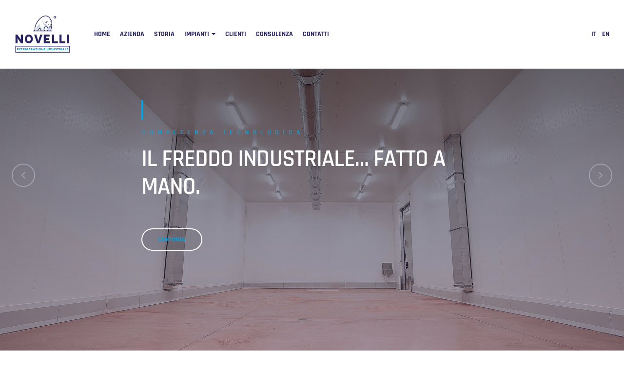

--- FILE ---
content_type: text/html; charset=UTF-8
request_url: https://www.novelliimpianti.com/
body_size: 15204
content:
<!DOCTYPE html>
<html lang="it-IT">
	<head>
		<meta charset="UTF-8" />
		<meta http-equiv="X-UA-Compatible" content="IE=edge">
		<link rel="profile" href="http://gmpg.org/xfn/11" />
		<meta name="viewport" content="width=device-width, initial-scale=1">		<meta name='robots' content='index, follow, max-image-preview:large, max-snippet:-1, max-video-preview:-1' />
	<style>img:is([sizes="auto" i], [sizes^="auto," i]) { contain-intrinsic-size: 3000px 1500px }</style>
	
	<!-- This site is optimized with the Yoast SEO plugin v25.7 - https://yoast.com/wordpress/plugins/seo/ -->
	<title>IMPIANTI DI REFRIGERAZIONE INDUSTRIALE - Novelli Impianti</title>
	<link rel="canonical" href="https://www.novelliimpianti.com/" />
	<meta property="og:locale" content="it_IT" />
	<meta property="og:type" content="website" />
	<meta property="og:title" content="IMPIANTI DI REFRIGERAZIONE INDUSTRIALE - Novelli Impianti" />
	<meta property="og:url" content="https://www.novelliimpianti.com/" />
	<meta property="og:site_name" content="Novelli Impianti" />
	<meta property="article:publisher" content="https://www.facebook.com/impiantirefrigerazioneindustriale/" />
	<meta property="article:modified_time" content="2019-03-04T11:20:37+00:00" />
	<meta name="twitter:card" content="summary_large_image" />
	<script type="application/ld+json" class="yoast-schema-graph">{"@context":"https://schema.org","@graph":[{"@type":"WebPage","@id":"https://www.novelliimpianti.com/","url":"https://www.novelliimpianti.com/","name":"IMPIANTI DI REFRIGERAZIONE INDUSTRIALE - Novelli Impianti","isPartOf":{"@id":"https://www.novelliimpianti.com/#website"},"datePublished":"2018-09-01T08:31:23+00:00","dateModified":"2019-03-04T11:20:37+00:00","breadcrumb":{"@id":"https://www.novelliimpianti.com/#breadcrumb"},"inLanguage":"it-IT","potentialAction":[{"@type":"ReadAction","target":["https://www.novelliimpianti.com/"]}]},{"@type":"BreadcrumbList","@id":"https://www.novelliimpianti.com/#breadcrumb","itemListElement":[{"@type":"ListItem","position":1,"name":"Home"}]},{"@type":"WebSite","@id":"https://www.novelliimpianti.com/#website","url":"https://www.novelliimpianti.com/","name":"Novelli Impianti","description":"","potentialAction":[{"@type":"SearchAction","target":{"@type":"EntryPoint","urlTemplate":"https://www.novelliimpianti.com/?s={search_term_string}"},"query-input":{"@type":"PropertyValueSpecification","valueRequired":true,"valueName":"search_term_string"}}],"inLanguage":"it-IT"}]}</script>
	<!-- / Yoast SEO plugin. -->


<link rel="alternate" type="application/rss+xml" title="Novelli Impianti &raquo; Feed" href="https://www.novelliimpianti.com/feed/" />
<link rel="alternate" type="application/rss+xml" title="Novelli Impianti &raquo; Feed dei commenti" href="https://www.novelliimpianti.com/comments/feed/" />
<script type="text/javascript">
/* <![CDATA[ */
window._wpemojiSettings = {"baseUrl":"https:\/\/s.w.org\/images\/core\/emoji\/16.0.1\/72x72\/","ext":".png","svgUrl":"https:\/\/s.w.org\/images\/core\/emoji\/16.0.1\/svg\/","svgExt":".svg","source":{"concatemoji":"https:\/\/www.novelliimpianti.com\/wp-includes\/js\/wp-emoji-release.min.js?ver=6.8.2"}};
/*! This file is auto-generated */
!function(s,n){var o,i,e;function c(e){try{var t={supportTests:e,timestamp:(new Date).valueOf()};sessionStorage.setItem(o,JSON.stringify(t))}catch(e){}}function p(e,t,n){e.clearRect(0,0,e.canvas.width,e.canvas.height),e.fillText(t,0,0);var t=new Uint32Array(e.getImageData(0,0,e.canvas.width,e.canvas.height).data),a=(e.clearRect(0,0,e.canvas.width,e.canvas.height),e.fillText(n,0,0),new Uint32Array(e.getImageData(0,0,e.canvas.width,e.canvas.height).data));return t.every(function(e,t){return e===a[t]})}function u(e,t){e.clearRect(0,0,e.canvas.width,e.canvas.height),e.fillText(t,0,0);for(var n=e.getImageData(16,16,1,1),a=0;a<n.data.length;a++)if(0!==n.data[a])return!1;return!0}function f(e,t,n,a){switch(t){case"flag":return n(e,"\ud83c\udff3\ufe0f\u200d\u26a7\ufe0f","\ud83c\udff3\ufe0f\u200b\u26a7\ufe0f")?!1:!n(e,"\ud83c\udde8\ud83c\uddf6","\ud83c\udde8\u200b\ud83c\uddf6")&&!n(e,"\ud83c\udff4\udb40\udc67\udb40\udc62\udb40\udc65\udb40\udc6e\udb40\udc67\udb40\udc7f","\ud83c\udff4\u200b\udb40\udc67\u200b\udb40\udc62\u200b\udb40\udc65\u200b\udb40\udc6e\u200b\udb40\udc67\u200b\udb40\udc7f");case"emoji":return!a(e,"\ud83e\udedf")}return!1}function g(e,t,n,a){var r="undefined"!=typeof WorkerGlobalScope&&self instanceof WorkerGlobalScope?new OffscreenCanvas(300,150):s.createElement("canvas"),o=r.getContext("2d",{willReadFrequently:!0}),i=(o.textBaseline="top",o.font="600 32px Arial",{});return e.forEach(function(e){i[e]=t(o,e,n,a)}),i}function t(e){var t=s.createElement("script");t.src=e,t.defer=!0,s.head.appendChild(t)}"undefined"!=typeof Promise&&(o="wpEmojiSettingsSupports",i=["flag","emoji"],n.supports={everything:!0,everythingExceptFlag:!0},e=new Promise(function(e){s.addEventListener("DOMContentLoaded",e,{once:!0})}),new Promise(function(t){var n=function(){try{var e=JSON.parse(sessionStorage.getItem(o));if("object"==typeof e&&"number"==typeof e.timestamp&&(new Date).valueOf()<e.timestamp+604800&&"object"==typeof e.supportTests)return e.supportTests}catch(e){}return null}();if(!n){if("undefined"!=typeof Worker&&"undefined"!=typeof OffscreenCanvas&&"undefined"!=typeof URL&&URL.createObjectURL&&"undefined"!=typeof Blob)try{var e="postMessage("+g.toString()+"("+[JSON.stringify(i),f.toString(),p.toString(),u.toString()].join(",")+"));",a=new Blob([e],{type:"text/javascript"}),r=new Worker(URL.createObjectURL(a),{name:"wpTestEmojiSupports"});return void(r.onmessage=function(e){c(n=e.data),r.terminate(),t(n)})}catch(e){}c(n=g(i,f,p,u))}t(n)}).then(function(e){for(var t in e)n.supports[t]=e[t],n.supports.everything=n.supports.everything&&n.supports[t],"flag"!==t&&(n.supports.everythingExceptFlag=n.supports.everythingExceptFlag&&n.supports[t]);n.supports.everythingExceptFlag=n.supports.everythingExceptFlag&&!n.supports.flag,n.DOMReady=!1,n.readyCallback=function(){n.DOMReady=!0}}).then(function(){return e}).then(function(){var e;n.supports.everything||(n.readyCallback(),(e=n.source||{}).concatemoji?t(e.concatemoji):e.wpemoji&&e.twemoji&&(t(e.twemoji),t(e.wpemoji)))}))}((window,document),window._wpemojiSettings);
/* ]]> */
</script>
<style id='wp-emoji-styles-inline-css' type='text/css'>

	img.wp-smiley, img.emoji {
		display: inline !important;
		border: none !important;
		box-shadow: none !important;
		height: 1em !important;
		width: 1em !important;
		margin: 0 0.07em !important;
		vertical-align: -0.1em !important;
		background: none !important;
		padding: 0 !important;
	}
</style>
<link rel='stylesheet' id='wp-block-library-css' href='https://www.novelliimpianti.com/wp-includes/css/dist/block-library/style.min.css?ver=6.8.2' type='text/css' media='all' />
<style id='wp-block-library-theme-inline-css' type='text/css'>
.wp-block-audio :where(figcaption){color:#555;font-size:13px;text-align:center}.is-dark-theme .wp-block-audio :where(figcaption){color:#ffffffa6}.wp-block-audio{margin:0 0 1em}.wp-block-code{border:1px solid #ccc;border-radius:4px;font-family:Menlo,Consolas,monaco,monospace;padding:.8em 1em}.wp-block-embed :where(figcaption){color:#555;font-size:13px;text-align:center}.is-dark-theme .wp-block-embed :where(figcaption){color:#ffffffa6}.wp-block-embed{margin:0 0 1em}.blocks-gallery-caption{color:#555;font-size:13px;text-align:center}.is-dark-theme .blocks-gallery-caption{color:#ffffffa6}:root :where(.wp-block-image figcaption){color:#555;font-size:13px;text-align:center}.is-dark-theme :root :where(.wp-block-image figcaption){color:#ffffffa6}.wp-block-image{margin:0 0 1em}.wp-block-pullquote{border-bottom:4px solid;border-top:4px solid;color:currentColor;margin-bottom:1.75em}.wp-block-pullquote cite,.wp-block-pullquote footer,.wp-block-pullquote__citation{color:currentColor;font-size:.8125em;font-style:normal;text-transform:uppercase}.wp-block-quote{border-left:.25em solid;margin:0 0 1.75em;padding-left:1em}.wp-block-quote cite,.wp-block-quote footer{color:currentColor;font-size:.8125em;font-style:normal;position:relative}.wp-block-quote:where(.has-text-align-right){border-left:none;border-right:.25em solid;padding-left:0;padding-right:1em}.wp-block-quote:where(.has-text-align-center){border:none;padding-left:0}.wp-block-quote.is-large,.wp-block-quote.is-style-large,.wp-block-quote:where(.is-style-plain){border:none}.wp-block-search .wp-block-search__label{font-weight:700}.wp-block-search__button{border:1px solid #ccc;padding:.375em .625em}:where(.wp-block-group.has-background){padding:1.25em 2.375em}.wp-block-separator.has-css-opacity{opacity:.4}.wp-block-separator{border:none;border-bottom:2px solid;margin-left:auto;margin-right:auto}.wp-block-separator.has-alpha-channel-opacity{opacity:1}.wp-block-separator:not(.is-style-wide):not(.is-style-dots){width:100px}.wp-block-separator.has-background:not(.is-style-dots){border-bottom:none;height:1px}.wp-block-separator.has-background:not(.is-style-wide):not(.is-style-dots){height:2px}.wp-block-table{margin:0 0 1em}.wp-block-table td,.wp-block-table th{word-break:normal}.wp-block-table :where(figcaption){color:#555;font-size:13px;text-align:center}.is-dark-theme .wp-block-table :where(figcaption){color:#ffffffa6}.wp-block-video :where(figcaption){color:#555;font-size:13px;text-align:center}.is-dark-theme .wp-block-video :where(figcaption){color:#ffffffa6}.wp-block-video{margin:0 0 1em}:root :where(.wp-block-template-part.has-background){margin-bottom:0;margin-top:0;padding:1.25em 2.375em}
</style>
<style id='classic-theme-styles-inline-css' type='text/css'>
/*! This file is auto-generated */
.wp-block-button__link{color:#fff;background-color:#32373c;border-radius:9999px;box-shadow:none;text-decoration:none;padding:calc(.667em + 2px) calc(1.333em + 2px);font-size:1.125em}.wp-block-file__button{background:#32373c;color:#fff;text-decoration:none}
</style>
<style id='global-styles-inline-css' type='text/css'>
:root{--wp--preset--aspect-ratio--square: 1;--wp--preset--aspect-ratio--4-3: 4/3;--wp--preset--aspect-ratio--3-4: 3/4;--wp--preset--aspect-ratio--3-2: 3/2;--wp--preset--aspect-ratio--2-3: 2/3;--wp--preset--aspect-ratio--16-9: 16/9;--wp--preset--aspect-ratio--9-16: 9/16;--wp--preset--color--black: #000000;--wp--preset--color--cyan-bluish-gray: #abb8c3;--wp--preset--color--white: #ffffff;--wp--preset--color--pale-pink: #f78da7;--wp--preset--color--vivid-red: #cf2e2e;--wp--preset--color--luminous-vivid-orange: #ff6900;--wp--preset--color--luminous-vivid-amber: #fcb900;--wp--preset--color--light-green-cyan: #7bdcb5;--wp--preset--color--vivid-green-cyan: #00d084;--wp--preset--color--pale-cyan-blue: #8ed1fc;--wp--preset--color--vivid-cyan-blue: #0693e3;--wp--preset--color--vivid-purple: #9b51e0;--wp--preset--gradient--vivid-cyan-blue-to-vivid-purple: linear-gradient(135deg,rgba(6,147,227,1) 0%,rgb(155,81,224) 100%);--wp--preset--gradient--light-green-cyan-to-vivid-green-cyan: linear-gradient(135deg,rgb(122,220,180) 0%,rgb(0,208,130) 100%);--wp--preset--gradient--luminous-vivid-amber-to-luminous-vivid-orange: linear-gradient(135deg,rgba(252,185,0,1) 0%,rgba(255,105,0,1) 100%);--wp--preset--gradient--luminous-vivid-orange-to-vivid-red: linear-gradient(135deg,rgba(255,105,0,1) 0%,rgb(207,46,46) 100%);--wp--preset--gradient--very-light-gray-to-cyan-bluish-gray: linear-gradient(135deg,rgb(238,238,238) 0%,rgb(169,184,195) 100%);--wp--preset--gradient--cool-to-warm-spectrum: linear-gradient(135deg,rgb(74,234,220) 0%,rgb(151,120,209) 20%,rgb(207,42,186) 40%,rgb(238,44,130) 60%,rgb(251,105,98) 80%,rgb(254,248,76) 100%);--wp--preset--gradient--blush-light-purple: linear-gradient(135deg,rgb(255,206,236) 0%,rgb(152,150,240) 100%);--wp--preset--gradient--blush-bordeaux: linear-gradient(135deg,rgb(254,205,165) 0%,rgb(254,45,45) 50%,rgb(107,0,62) 100%);--wp--preset--gradient--luminous-dusk: linear-gradient(135deg,rgb(255,203,112) 0%,rgb(199,81,192) 50%,rgb(65,88,208) 100%);--wp--preset--gradient--pale-ocean: linear-gradient(135deg,rgb(255,245,203) 0%,rgb(182,227,212) 50%,rgb(51,167,181) 100%);--wp--preset--gradient--electric-grass: linear-gradient(135deg,rgb(202,248,128) 0%,rgb(113,206,126) 100%);--wp--preset--gradient--midnight: linear-gradient(135deg,rgb(2,3,129) 0%,rgb(40,116,252) 100%);--wp--preset--font-size--small: 13px;--wp--preset--font-size--medium: 20px;--wp--preset--font-size--large: 36px;--wp--preset--font-size--x-large: 42px;--wp--preset--spacing--20: 0.44rem;--wp--preset--spacing--30: 0.67rem;--wp--preset--spacing--40: 1rem;--wp--preset--spacing--50: 1.5rem;--wp--preset--spacing--60: 2.25rem;--wp--preset--spacing--70: 3.38rem;--wp--preset--spacing--80: 5.06rem;--wp--preset--shadow--natural: 6px 6px 9px rgba(0, 0, 0, 0.2);--wp--preset--shadow--deep: 12px 12px 50px rgba(0, 0, 0, 0.4);--wp--preset--shadow--sharp: 6px 6px 0px rgba(0, 0, 0, 0.2);--wp--preset--shadow--outlined: 6px 6px 0px -3px rgba(255, 255, 255, 1), 6px 6px rgba(0, 0, 0, 1);--wp--preset--shadow--crisp: 6px 6px 0px rgba(0, 0, 0, 1);}:where(.is-layout-flex){gap: 0.5em;}:where(.is-layout-grid){gap: 0.5em;}body .is-layout-flex{display: flex;}.is-layout-flex{flex-wrap: wrap;align-items: center;}.is-layout-flex > :is(*, div){margin: 0;}body .is-layout-grid{display: grid;}.is-layout-grid > :is(*, div){margin: 0;}:where(.wp-block-columns.is-layout-flex){gap: 2em;}:where(.wp-block-columns.is-layout-grid){gap: 2em;}:where(.wp-block-post-template.is-layout-flex){gap: 1.25em;}:where(.wp-block-post-template.is-layout-grid){gap: 1.25em;}.has-black-color{color: var(--wp--preset--color--black) !important;}.has-cyan-bluish-gray-color{color: var(--wp--preset--color--cyan-bluish-gray) !important;}.has-white-color{color: var(--wp--preset--color--white) !important;}.has-pale-pink-color{color: var(--wp--preset--color--pale-pink) !important;}.has-vivid-red-color{color: var(--wp--preset--color--vivid-red) !important;}.has-luminous-vivid-orange-color{color: var(--wp--preset--color--luminous-vivid-orange) !important;}.has-luminous-vivid-amber-color{color: var(--wp--preset--color--luminous-vivid-amber) !important;}.has-light-green-cyan-color{color: var(--wp--preset--color--light-green-cyan) !important;}.has-vivid-green-cyan-color{color: var(--wp--preset--color--vivid-green-cyan) !important;}.has-pale-cyan-blue-color{color: var(--wp--preset--color--pale-cyan-blue) !important;}.has-vivid-cyan-blue-color{color: var(--wp--preset--color--vivid-cyan-blue) !important;}.has-vivid-purple-color{color: var(--wp--preset--color--vivid-purple) !important;}.has-black-background-color{background-color: var(--wp--preset--color--black) !important;}.has-cyan-bluish-gray-background-color{background-color: var(--wp--preset--color--cyan-bluish-gray) !important;}.has-white-background-color{background-color: var(--wp--preset--color--white) !important;}.has-pale-pink-background-color{background-color: var(--wp--preset--color--pale-pink) !important;}.has-vivid-red-background-color{background-color: var(--wp--preset--color--vivid-red) !important;}.has-luminous-vivid-orange-background-color{background-color: var(--wp--preset--color--luminous-vivid-orange) !important;}.has-luminous-vivid-amber-background-color{background-color: var(--wp--preset--color--luminous-vivid-amber) !important;}.has-light-green-cyan-background-color{background-color: var(--wp--preset--color--light-green-cyan) !important;}.has-vivid-green-cyan-background-color{background-color: var(--wp--preset--color--vivid-green-cyan) !important;}.has-pale-cyan-blue-background-color{background-color: var(--wp--preset--color--pale-cyan-blue) !important;}.has-vivid-cyan-blue-background-color{background-color: var(--wp--preset--color--vivid-cyan-blue) !important;}.has-vivid-purple-background-color{background-color: var(--wp--preset--color--vivid-purple) !important;}.has-black-border-color{border-color: var(--wp--preset--color--black) !important;}.has-cyan-bluish-gray-border-color{border-color: var(--wp--preset--color--cyan-bluish-gray) !important;}.has-white-border-color{border-color: var(--wp--preset--color--white) !important;}.has-pale-pink-border-color{border-color: var(--wp--preset--color--pale-pink) !important;}.has-vivid-red-border-color{border-color: var(--wp--preset--color--vivid-red) !important;}.has-luminous-vivid-orange-border-color{border-color: var(--wp--preset--color--luminous-vivid-orange) !important;}.has-luminous-vivid-amber-border-color{border-color: var(--wp--preset--color--luminous-vivid-amber) !important;}.has-light-green-cyan-border-color{border-color: var(--wp--preset--color--light-green-cyan) !important;}.has-vivid-green-cyan-border-color{border-color: var(--wp--preset--color--vivid-green-cyan) !important;}.has-pale-cyan-blue-border-color{border-color: var(--wp--preset--color--pale-cyan-blue) !important;}.has-vivid-cyan-blue-border-color{border-color: var(--wp--preset--color--vivid-cyan-blue) !important;}.has-vivid-purple-border-color{border-color: var(--wp--preset--color--vivid-purple) !important;}.has-vivid-cyan-blue-to-vivid-purple-gradient-background{background: var(--wp--preset--gradient--vivid-cyan-blue-to-vivid-purple) !important;}.has-light-green-cyan-to-vivid-green-cyan-gradient-background{background: var(--wp--preset--gradient--light-green-cyan-to-vivid-green-cyan) !important;}.has-luminous-vivid-amber-to-luminous-vivid-orange-gradient-background{background: var(--wp--preset--gradient--luminous-vivid-amber-to-luminous-vivid-orange) !important;}.has-luminous-vivid-orange-to-vivid-red-gradient-background{background: var(--wp--preset--gradient--luminous-vivid-orange-to-vivid-red) !important;}.has-very-light-gray-to-cyan-bluish-gray-gradient-background{background: var(--wp--preset--gradient--very-light-gray-to-cyan-bluish-gray) !important;}.has-cool-to-warm-spectrum-gradient-background{background: var(--wp--preset--gradient--cool-to-warm-spectrum) !important;}.has-blush-light-purple-gradient-background{background: var(--wp--preset--gradient--blush-light-purple) !important;}.has-blush-bordeaux-gradient-background{background: var(--wp--preset--gradient--blush-bordeaux) !important;}.has-luminous-dusk-gradient-background{background: var(--wp--preset--gradient--luminous-dusk) !important;}.has-pale-ocean-gradient-background{background: var(--wp--preset--gradient--pale-ocean) !important;}.has-electric-grass-gradient-background{background: var(--wp--preset--gradient--electric-grass) !important;}.has-midnight-gradient-background{background: var(--wp--preset--gradient--midnight) !important;}.has-small-font-size{font-size: var(--wp--preset--font-size--small) !important;}.has-medium-font-size{font-size: var(--wp--preset--font-size--medium) !important;}.has-large-font-size{font-size: var(--wp--preset--font-size--large) !important;}.has-x-large-font-size{font-size: var(--wp--preset--font-size--x-large) !important;}
:where(.wp-block-post-template.is-layout-flex){gap: 1.25em;}:where(.wp-block-post-template.is-layout-grid){gap: 1.25em;}
:where(.wp-block-columns.is-layout-flex){gap: 2em;}:where(.wp-block-columns.is-layout-grid){gap: 2em;}
:root :where(.wp-block-pullquote){font-size: 1.5em;line-height: 1.6;}
</style>
<link rel='stylesheet' id='contact-form-7-css' href='https://www.novelliimpianti.com/wp-content/plugins/contact-form-7/includes/css/styles.css?ver=6.1.1' type='text/css' media='all' />
<link rel='stylesheet' id='image-map-pro-dist-css-css' href='https://www.novelliimpianti.com/wp-content/plugins/image-map-pro-wordpress/css/image-map-pro.min.css?ver=5.6.8' type='text/css' media='' />
<link rel='stylesheet' id='bootstrap-css' href='https://www.novelliimpianti.com/wp-content/themes/luxe/include/assets/css/bootstrap.min.css?ver=6.8.2' type='text/css' media='all' />
<link rel='stylesheet' id='luxe-css' href='https://www.novelliimpianti.com/wp-content/themes/luxe/style.css?ver=6.8.2' type='text/css' media='all' />
<link rel='stylesheet' id='luxe-child-css' href='https://www.novelliimpianti.com/wp-content/themes/luxe-child/style.css?ver=6.8.2' type='text/css' media='all' />
<link rel='stylesheet' id='swiper-css' href='https://www.novelliimpianti.com/wp-content/themes/luxe/include/assets/css/swiper.min.css?ver=6.8.2' type='text/css' media='all' />
<link rel='stylesheet' id='baslider-css' href='https://www.novelliimpianti.com/wp-content/themes/luxe/include/assets/css/baslider.min.css?ver=6.8.2' type='text/css' media='all' />
<link rel='stylesheet' id='fontawesome-css' href='https://www.novelliimpianti.com/wp-content/themes/luxe/include/assets/css/fontawesome.min.css?ver=6.8.2' type='text/css' media='all' />
<link rel='stylesheet' id='bootstrap-select-css' href='https://www.novelliimpianti.com/wp-content/themes/luxe/include/assets/css/bootstrap-select.min.css?ver=6.8.2' type='text/css' media='all' />
<link rel='stylesheet' id='luxe-wp-core-css' href='https://www.novelliimpianti.com/wp-content/themes/luxe/include/assets/css/gt-wp-core.min.css?ver=6.8.2' type='text/css' media='all' />
<link rel='stylesheet' id='luxe-theme-css' href='https://www.novelliimpianti.com/wp-content/themes/luxe/include/assets/css/gt-style.min.css?ver=6.8.2' type='text/css' media='all' />
<link rel='stylesheet' id='luxe-custom-css' href='https://www.novelliimpianti.com/wp-content/themes/luxe/include/assets/css/custom.css?ver=1.0.0' type='text/css' media='all' />
<style id='luxe-custom-inline-css' type='text/css'>
:root{--gt-size-woo-text-default: 16px;}.gt-navbar-nav .gt-dropdown-menu{border-top-color:#ffffff;}.gt-page-wrapper{padding-top:0px;}.gt-page-wrapper{padding-bottom:0px;}
</style>
<link rel='stylesheet' id='fancybox-css' href='https://www.novelliimpianti.com/wp-content/themes/luxe/include/assets/css/fancybox.min.css?ver=6.8.2' type='text/css' media='all' />
<link rel='stylesheet' id='js_composer_front-css' href='https://www.novelliimpianti.com/wp-content/plugins/js_composer/assets/css/js_composer.min.css?ver=6.10.0' type='text/css' media='all' />
<script type="text/javascript" src="https://www.novelliimpianti.com/wp-includes/js/jquery/jquery.min.js?ver=3.7.1" id="jquery-core-js"></script>
<script type="text/javascript" src="https://www.novelliimpianti.com/wp-includes/js/jquery/jquery-migrate.min.js?ver=3.4.1" id="jquery-migrate-js"></script>
<link rel="https://api.w.org/" href="https://www.novelliimpianti.com/wp-json/" /><link rel="alternate" title="JSON" type="application/json" href="https://www.novelliimpianti.com/wp-json/wp/v2/pages/11" /><link rel="EditURI" type="application/rsd+xml" title="RSD" href="https://www.novelliimpianti.com/xmlrpc.php?rsd" />
<meta name="generator" content="WordPress 6.8.2" />
<link rel='shortlink' href='https://www.novelliimpianti.com/' />
<link rel="alternate" title="oEmbed (JSON)" type="application/json+oembed" href="https://www.novelliimpianti.com/wp-json/oembed/1.0/embed?url=https%3A%2F%2Fwww.novelliimpianti.com%2F" />
<link rel="alternate" title="oEmbed (XML)" type="text/xml+oembed" href="https://www.novelliimpianti.com/wp-json/oembed/1.0/embed?url=https%3A%2F%2Fwww.novelliimpianti.com%2F&#038;format=xml" />
<meta name="generator" content="WPML ver:4.7.6 stt:1,27;" />
<style type="text/css">.recentcomments a{display:inline !important;padding:0 !important;margin:0 !important;}</style><meta name="generator" content="Powered by WPBakery Page Builder - drag and drop page builder for WordPress."/>
<meta name="generator" content="Powered by Slider Revolution 6.6.7 - responsive, Mobile-Friendly Slider Plugin for WordPress with comfortable drag and drop interface." />
<link rel="icon" href="https://www.novelliimpianti.com/wp-content/uploads/2018/12/cropped-favicon-512x512-32x32.png" sizes="32x32" />
<link rel="icon" href="https://www.novelliimpianti.com/wp-content/uploads/2018/12/cropped-favicon-512x512-192x192.png" sizes="192x192" />
<link rel="apple-touch-icon" href="https://www.novelliimpianti.com/wp-content/uploads/2018/12/cropped-favicon-512x512-180x180.png" />
<meta name="msapplication-TileImage" content="https://www.novelliimpianti.com/wp-content/uploads/2018/12/cropped-favicon-512x512-270x270.png" />
<script>function setREVStartSize(e){
			//window.requestAnimationFrame(function() {
				window.RSIW = window.RSIW===undefined ? window.innerWidth : window.RSIW;
				window.RSIH = window.RSIH===undefined ? window.innerHeight : window.RSIH;
				try {
					var pw = document.getElementById(e.c).parentNode.offsetWidth,
						newh;
					pw = pw===0 || isNaN(pw) || (e.l=="fullwidth" || e.layout=="fullwidth") ? window.RSIW : pw;
					e.tabw = e.tabw===undefined ? 0 : parseInt(e.tabw);
					e.thumbw = e.thumbw===undefined ? 0 : parseInt(e.thumbw);
					e.tabh = e.tabh===undefined ? 0 : parseInt(e.tabh);
					e.thumbh = e.thumbh===undefined ? 0 : parseInt(e.thumbh);
					e.tabhide = e.tabhide===undefined ? 0 : parseInt(e.tabhide);
					e.thumbhide = e.thumbhide===undefined ? 0 : parseInt(e.thumbhide);
					e.mh = e.mh===undefined || e.mh=="" || e.mh==="auto" ? 0 : parseInt(e.mh,0);
					if(e.layout==="fullscreen" || e.l==="fullscreen")
						newh = Math.max(e.mh,window.RSIH);
					else{
						e.gw = Array.isArray(e.gw) ? e.gw : [e.gw];
						for (var i in e.rl) if (e.gw[i]===undefined || e.gw[i]===0) e.gw[i] = e.gw[i-1];
						e.gh = e.el===undefined || e.el==="" || (Array.isArray(e.el) && e.el.length==0)? e.gh : e.el;
						e.gh = Array.isArray(e.gh) ? e.gh : [e.gh];
						for (var i in e.rl) if (e.gh[i]===undefined || e.gh[i]===0) e.gh[i] = e.gh[i-1];
											
						var nl = new Array(e.rl.length),
							ix = 0,
							sl;
						e.tabw = e.tabhide>=pw ? 0 : e.tabw;
						e.thumbw = e.thumbhide>=pw ? 0 : e.thumbw;
						e.tabh = e.tabhide>=pw ? 0 : e.tabh;
						e.thumbh = e.thumbhide>=pw ? 0 : e.thumbh;
						for (var i in e.rl) nl[i] = e.rl[i]<window.RSIW ? 0 : e.rl[i];
						sl = nl[0];
						for (var i in nl) if (sl>nl[i] && nl[i]>0) { sl = nl[i]; ix=i;}
						var m = pw>(e.gw[ix]+e.tabw+e.thumbw) ? 1 : (pw-(e.tabw+e.thumbw)) / (e.gw[ix]);
						newh =  (e.gh[ix] * m) + (e.tabh + e.thumbh);
					}
					var el = document.getElementById(e.c);
					if (el!==null && el) el.style.height = newh+"px";
					el = document.getElementById(e.c+"_wrapper");
					if (el!==null && el) {
						el.style.height = newh+"px";
						el.style.display = "block";
					}
				} catch(e){
					console.log("Failure at Presize of Slider:" + e)
				}
			//});
		  };</script>
		<style type="text/css" id="wp-custom-css">
			/*COOKIE*/
#catapult-cookie-bar h3{
color: #fff !important;
}

/*STYLE*/
b, strong {
color: #262262;
}

em {
color: #0E9FDA;
font-weight:bold;
}

.gt-feature-box .gt-content .gt-excerpt {
    font-size: 1rem;
}

/*CONTATTI*/
.gt-page-content h3{
    margin-top: 0px;
}

.gt-page-banner {
padding: 220px 0 70px;
	/*padding: 230px 0 120px;*/
}

/*IMPIANTI BODY*/
.gt-post-content {
    /*font-size: 1.188rem;*/
    /*line-height: 1.8;*/
	  font-size: 1.1rem;
    line-height: 1.5;
    color: #4E4E4E;

}

/*IMPIANTI TITOLO H3 VETRINA*/
.gt-project-list .gt-title {
color: #ccc  !important;	
}

.gt-page-heading h3, .gt-page-heading.gt-dark h2 {
margin-top: 0px;
}

.gt-navbar-mobile li.menu-item a:hover,
.gt-navbar-mobile .gt-navbar-nav .gt-nav-lang a:hover{
	color:#fff!important;	
	background-color: #0E9FDA!important;
}


		</style>
		<style id="kirki-inline-styles">.gt-navbar-nav .gt-dropdown-menu{background:#ffffff;background-color:#ffffff;}body, .gt-navbar, .gt-footer, .gt-page-heading span, .gt-page-heading h1, .gt-coming-soon .gt-box, .gt-btn, .gt-project-list .gt-content, .gt-feature-box .gt-content .gt-subtitle, .gt-feature-box .gt-content .gt-title, .gt-feature-box .gt-content .gt-number, .gt-blog-list-item .gt-date, .gt-blog-list-item .gt-comments, .gt-blog-list-item .post-categories, .gt-pagination, .gt-breadcrumb, .gt-post-content h2, .gt-post-content h3, .gt-post-content h4, .gt-post-content h5{font-family:Rajdhani;}html{font-size:16px;}/* devanagari */
@font-face {
  font-family: 'Rajdhani';
  font-style: normal;
  font-weight: 300;
  font-display: swap;
  src: url(https://www.novelliimpianti.com/wp-content/fonts/rajdhani/LDI2apCSOBg7S-QT7pasEfOqeef2kg.woff2) format('woff2');
  unicode-range: U+0900-097F, U+1CD0-1CF9, U+200C-200D, U+20A8, U+20B9, U+20F0, U+25CC, U+A830-A839, U+A8E0-A8FF, U+11B00-11B09;
}
/* latin-ext */
@font-face {
  font-family: 'Rajdhani';
  font-style: normal;
  font-weight: 300;
  font-display: swap;
  src: url(https://www.novelliimpianti.com/wp-content/fonts/rajdhani/LDI2apCSOBg7S-QT7pasEfOleef2kg.woff2) format('woff2');
  unicode-range: U+0100-02BA, U+02BD-02C5, U+02C7-02CC, U+02CE-02D7, U+02DD-02FF, U+0304, U+0308, U+0329, U+1D00-1DBF, U+1E00-1E9F, U+1EF2-1EFF, U+2020, U+20A0-20AB, U+20AD-20C0, U+2113, U+2C60-2C7F, U+A720-A7FF;
}
/* latin */
@font-face {
  font-family: 'Rajdhani';
  font-style: normal;
  font-weight: 300;
  font-display: swap;
  src: url(https://www.novelliimpianti.com/wp-content/fonts/rajdhani/LDI2apCSOBg7S-QT7pasEfOreec.woff2) format('woff2');
  unicode-range: U+0000-00FF, U+0131, U+0152-0153, U+02BB-02BC, U+02C6, U+02DA, U+02DC, U+0304, U+0308, U+0329, U+2000-206F, U+20AC, U+2122, U+2191, U+2193, U+2212, U+2215, U+FEFF, U+FFFD;
}
/* devanagari */
@font-face {
  font-family: 'Rajdhani';
  font-style: normal;
  font-weight: 400;
  font-display: swap;
  src: url(https://www.novelliimpianti.com/wp-content/fonts/rajdhani/LDIxapCSOBg7S-QT7p4GM-aUWA.woff2) format('woff2');
  unicode-range: U+0900-097F, U+1CD0-1CF9, U+200C-200D, U+20A8, U+20B9, U+20F0, U+25CC, U+A830-A839, U+A8E0-A8FF, U+11B00-11B09;
}
/* latin-ext */
@font-face {
  font-family: 'Rajdhani';
  font-style: normal;
  font-weight: 400;
  font-display: swap;
  src: url(https://www.novelliimpianti.com/wp-content/fonts/rajdhani/LDIxapCSOBg7S-QT7p4JM-aUWA.woff2) format('woff2');
  unicode-range: U+0100-02BA, U+02BD-02C5, U+02C7-02CC, U+02CE-02D7, U+02DD-02FF, U+0304, U+0308, U+0329, U+1D00-1DBF, U+1E00-1E9F, U+1EF2-1EFF, U+2020, U+20A0-20AB, U+20AD-20C0, U+2113, U+2C60-2C7F, U+A720-A7FF;
}
/* latin */
@font-face {
  font-family: 'Rajdhani';
  font-style: normal;
  font-weight: 400;
  font-display: swap;
  src: url(https://www.novelliimpianti.com/wp-content/fonts/rajdhani/LDIxapCSOBg7S-QT7p4HM-Y.woff2) format('woff2');
  unicode-range: U+0000-00FF, U+0131, U+0152-0153, U+02BB-02BC, U+02C6, U+02DA, U+02DC, U+0304, U+0308, U+0329, U+2000-206F, U+20AC, U+2122, U+2191, U+2193, U+2212, U+2215, U+FEFF, U+FFFD;
}
/* devanagari */
@font-face {
  font-family: 'Rajdhani';
  font-style: normal;
  font-weight: 500;
  font-display: swap;
  src: url(https://www.novelliimpianti.com/wp-content/fonts/rajdhani/LDI2apCSOBg7S-QT7pb0EPOqeef2kg.woff2) format('woff2');
  unicode-range: U+0900-097F, U+1CD0-1CF9, U+200C-200D, U+20A8, U+20B9, U+20F0, U+25CC, U+A830-A839, U+A8E0-A8FF, U+11B00-11B09;
}
/* latin-ext */
@font-face {
  font-family: 'Rajdhani';
  font-style: normal;
  font-weight: 500;
  font-display: swap;
  src: url(https://www.novelliimpianti.com/wp-content/fonts/rajdhani/LDI2apCSOBg7S-QT7pb0EPOleef2kg.woff2) format('woff2');
  unicode-range: U+0100-02BA, U+02BD-02C5, U+02C7-02CC, U+02CE-02D7, U+02DD-02FF, U+0304, U+0308, U+0329, U+1D00-1DBF, U+1E00-1E9F, U+1EF2-1EFF, U+2020, U+20A0-20AB, U+20AD-20C0, U+2113, U+2C60-2C7F, U+A720-A7FF;
}
/* latin */
@font-face {
  font-family: 'Rajdhani';
  font-style: normal;
  font-weight: 500;
  font-display: swap;
  src: url(https://www.novelliimpianti.com/wp-content/fonts/rajdhani/LDI2apCSOBg7S-QT7pb0EPOreec.woff2) format('woff2');
  unicode-range: U+0000-00FF, U+0131, U+0152-0153, U+02BB-02BC, U+02C6, U+02DA, U+02DC, U+0304, U+0308, U+0329, U+2000-206F, U+20AC, U+2122, U+2191, U+2193, U+2212, U+2215, U+FEFF, U+FFFD;
}
/* devanagari */
@font-face {
  font-family: 'Rajdhani';
  font-style: normal;
  font-weight: 600;
  font-display: swap;
  src: url(https://www.novelliimpianti.com/wp-content/fonts/rajdhani/LDI2apCSOBg7S-QT7pbYF_Oqeef2kg.woff2) format('woff2');
  unicode-range: U+0900-097F, U+1CD0-1CF9, U+200C-200D, U+20A8, U+20B9, U+20F0, U+25CC, U+A830-A839, U+A8E0-A8FF, U+11B00-11B09;
}
/* latin-ext */
@font-face {
  font-family: 'Rajdhani';
  font-style: normal;
  font-weight: 600;
  font-display: swap;
  src: url(https://www.novelliimpianti.com/wp-content/fonts/rajdhani/LDI2apCSOBg7S-QT7pbYF_Oleef2kg.woff2) format('woff2');
  unicode-range: U+0100-02BA, U+02BD-02C5, U+02C7-02CC, U+02CE-02D7, U+02DD-02FF, U+0304, U+0308, U+0329, U+1D00-1DBF, U+1E00-1E9F, U+1EF2-1EFF, U+2020, U+20A0-20AB, U+20AD-20C0, U+2113, U+2C60-2C7F, U+A720-A7FF;
}
/* latin */
@font-face {
  font-family: 'Rajdhani';
  font-style: normal;
  font-weight: 600;
  font-display: swap;
  src: url(https://www.novelliimpianti.com/wp-content/fonts/rajdhani/LDI2apCSOBg7S-QT7pbYF_Oreec.woff2) format('woff2');
  unicode-range: U+0000-00FF, U+0131, U+0152-0153, U+02BB-02BC, U+02C6, U+02DA, U+02DC, U+0304, U+0308, U+0329, U+2000-206F, U+20AC, U+2122, U+2191, U+2193, U+2212, U+2215, U+FEFF, U+FFFD;
}
/* devanagari */
@font-face {
  font-family: 'Rajdhani';
  font-style: normal;
  font-weight: 700;
  font-display: swap;
  src: url(https://www.novelliimpianti.com/wp-content/fonts/rajdhani/LDI2apCSOBg7S-QT7pa8FvOqeef2kg.woff2) format('woff2');
  unicode-range: U+0900-097F, U+1CD0-1CF9, U+200C-200D, U+20A8, U+20B9, U+20F0, U+25CC, U+A830-A839, U+A8E0-A8FF, U+11B00-11B09;
}
/* latin-ext */
@font-face {
  font-family: 'Rajdhani';
  font-style: normal;
  font-weight: 700;
  font-display: swap;
  src: url(https://www.novelliimpianti.com/wp-content/fonts/rajdhani/LDI2apCSOBg7S-QT7pa8FvOleef2kg.woff2) format('woff2');
  unicode-range: U+0100-02BA, U+02BD-02C5, U+02C7-02CC, U+02CE-02D7, U+02DD-02FF, U+0304, U+0308, U+0329, U+1D00-1DBF, U+1E00-1E9F, U+1EF2-1EFF, U+2020, U+20A0-20AB, U+20AD-20C0, U+2113, U+2C60-2C7F, U+A720-A7FF;
}
/* latin */
@font-face {
  font-family: 'Rajdhani';
  font-style: normal;
  font-weight: 700;
  font-display: swap;
  src: url(https://www.novelliimpianti.com/wp-content/fonts/rajdhani/LDI2apCSOBg7S-QT7pa8FvOreec.woff2) format('woff2');
  unicode-range: U+0000-00FF, U+0131, U+0152-0153, U+02BB-02BC, U+02C6, U+02DA, U+02DC, U+0304, U+0308, U+0329, U+2000-206F, U+20AC, U+2122, U+2191, U+2193, U+2212, U+2215, U+FEFF, U+FFFD;
}/* devanagari */
@font-face {
  font-family: 'Rajdhani';
  font-style: normal;
  font-weight: 300;
  font-display: swap;
  src: url(https://www.novelliimpianti.com/wp-content/fonts/rajdhani/LDI2apCSOBg7S-QT7pasEfOqeef2kg.woff2) format('woff2');
  unicode-range: U+0900-097F, U+1CD0-1CF9, U+200C-200D, U+20A8, U+20B9, U+20F0, U+25CC, U+A830-A839, U+A8E0-A8FF, U+11B00-11B09;
}
/* latin-ext */
@font-face {
  font-family: 'Rajdhani';
  font-style: normal;
  font-weight: 300;
  font-display: swap;
  src: url(https://www.novelliimpianti.com/wp-content/fonts/rajdhani/LDI2apCSOBg7S-QT7pasEfOleef2kg.woff2) format('woff2');
  unicode-range: U+0100-02BA, U+02BD-02C5, U+02C7-02CC, U+02CE-02D7, U+02DD-02FF, U+0304, U+0308, U+0329, U+1D00-1DBF, U+1E00-1E9F, U+1EF2-1EFF, U+2020, U+20A0-20AB, U+20AD-20C0, U+2113, U+2C60-2C7F, U+A720-A7FF;
}
/* latin */
@font-face {
  font-family: 'Rajdhani';
  font-style: normal;
  font-weight: 300;
  font-display: swap;
  src: url(https://www.novelliimpianti.com/wp-content/fonts/rajdhani/LDI2apCSOBg7S-QT7pasEfOreec.woff2) format('woff2');
  unicode-range: U+0000-00FF, U+0131, U+0152-0153, U+02BB-02BC, U+02C6, U+02DA, U+02DC, U+0304, U+0308, U+0329, U+2000-206F, U+20AC, U+2122, U+2191, U+2193, U+2212, U+2215, U+FEFF, U+FFFD;
}
/* devanagari */
@font-face {
  font-family: 'Rajdhani';
  font-style: normal;
  font-weight: 400;
  font-display: swap;
  src: url(https://www.novelliimpianti.com/wp-content/fonts/rajdhani/LDIxapCSOBg7S-QT7p4GM-aUWA.woff2) format('woff2');
  unicode-range: U+0900-097F, U+1CD0-1CF9, U+200C-200D, U+20A8, U+20B9, U+20F0, U+25CC, U+A830-A839, U+A8E0-A8FF, U+11B00-11B09;
}
/* latin-ext */
@font-face {
  font-family: 'Rajdhani';
  font-style: normal;
  font-weight: 400;
  font-display: swap;
  src: url(https://www.novelliimpianti.com/wp-content/fonts/rajdhani/LDIxapCSOBg7S-QT7p4JM-aUWA.woff2) format('woff2');
  unicode-range: U+0100-02BA, U+02BD-02C5, U+02C7-02CC, U+02CE-02D7, U+02DD-02FF, U+0304, U+0308, U+0329, U+1D00-1DBF, U+1E00-1E9F, U+1EF2-1EFF, U+2020, U+20A0-20AB, U+20AD-20C0, U+2113, U+2C60-2C7F, U+A720-A7FF;
}
/* latin */
@font-face {
  font-family: 'Rajdhani';
  font-style: normal;
  font-weight: 400;
  font-display: swap;
  src: url(https://www.novelliimpianti.com/wp-content/fonts/rajdhani/LDIxapCSOBg7S-QT7p4HM-Y.woff2) format('woff2');
  unicode-range: U+0000-00FF, U+0131, U+0152-0153, U+02BB-02BC, U+02C6, U+02DA, U+02DC, U+0304, U+0308, U+0329, U+2000-206F, U+20AC, U+2122, U+2191, U+2193, U+2212, U+2215, U+FEFF, U+FFFD;
}
/* devanagari */
@font-face {
  font-family: 'Rajdhani';
  font-style: normal;
  font-weight: 500;
  font-display: swap;
  src: url(https://www.novelliimpianti.com/wp-content/fonts/rajdhani/LDI2apCSOBg7S-QT7pb0EPOqeef2kg.woff2) format('woff2');
  unicode-range: U+0900-097F, U+1CD0-1CF9, U+200C-200D, U+20A8, U+20B9, U+20F0, U+25CC, U+A830-A839, U+A8E0-A8FF, U+11B00-11B09;
}
/* latin-ext */
@font-face {
  font-family: 'Rajdhani';
  font-style: normal;
  font-weight: 500;
  font-display: swap;
  src: url(https://www.novelliimpianti.com/wp-content/fonts/rajdhani/LDI2apCSOBg7S-QT7pb0EPOleef2kg.woff2) format('woff2');
  unicode-range: U+0100-02BA, U+02BD-02C5, U+02C7-02CC, U+02CE-02D7, U+02DD-02FF, U+0304, U+0308, U+0329, U+1D00-1DBF, U+1E00-1E9F, U+1EF2-1EFF, U+2020, U+20A0-20AB, U+20AD-20C0, U+2113, U+2C60-2C7F, U+A720-A7FF;
}
/* latin */
@font-face {
  font-family: 'Rajdhani';
  font-style: normal;
  font-weight: 500;
  font-display: swap;
  src: url(https://www.novelliimpianti.com/wp-content/fonts/rajdhani/LDI2apCSOBg7S-QT7pb0EPOreec.woff2) format('woff2');
  unicode-range: U+0000-00FF, U+0131, U+0152-0153, U+02BB-02BC, U+02C6, U+02DA, U+02DC, U+0304, U+0308, U+0329, U+2000-206F, U+20AC, U+2122, U+2191, U+2193, U+2212, U+2215, U+FEFF, U+FFFD;
}
/* devanagari */
@font-face {
  font-family: 'Rajdhani';
  font-style: normal;
  font-weight: 600;
  font-display: swap;
  src: url(https://www.novelliimpianti.com/wp-content/fonts/rajdhani/LDI2apCSOBg7S-QT7pbYF_Oqeef2kg.woff2) format('woff2');
  unicode-range: U+0900-097F, U+1CD0-1CF9, U+200C-200D, U+20A8, U+20B9, U+20F0, U+25CC, U+A830-A839, U+A8E0-A8FF, U+11B00-11B09;
}
/* latin-ext */
@font-face {
  font-family: 'Rajdhani';
  font-style: normal;
  font-weight: 600;
  font-display: swap;
  src: url(https://www.novelliimpianti.com/wp-content/fonts/rajdhani/LDI2apCSOBg7S-QT7pbYF_Oleef2kg.woff2) format('woff2');
  unicode-range: U+0100-02BA, U+02BD-02C5, U+02C7-02CC, U+02CE-02D7, U+02DD-02FF, U+0304, U+0308, U+0329, U+1D00-1DBF, U+1E00-1E9F, U+1EF2-1EFF, U+2020, U+20A0-20AB, U+20AD-20C0, U+2113, U+2C60-2C7F, U+A720-A7FF;
}
/* latin */
@font-face {
  font-family: 'Rajdhani';
  font-style: normal;
  font-weight: 600;
  font-display: swap;
  src: url(https://www.novelliimpianti.com/wp-content/fonts/rajdhani/LDI2apCSOBg7S-QT7pbYF_Oreec.woff2) format('woff2');
  unicode-range: U+0000-00FF, U+0131, U+0152-0153, U+02BB-02BC, U+02C6, U+02DA, U+02DC, U+0304, U+0308, U+0329, U+2000-206F, U+20AC, U+2122, U+2191, U+2193, U+2212, U+2215, U+FEFF, U+FFFD;
}
/* devanagari */
@font-face {
  font-family: 'Rajdhani';
  font-style: normal;
  font-weight: 700;
  font-display: swap;
  src: url(https://www.novelliimpianti.com/wp-content/fonts/rajdhani/LDI2apCSOBg7S-QT7pa8FvOqeef2kg.woff2) format('woff2');
  unicode-range: U+0900-097F, U+1CD0-1CF9, U+200C-200D, U+20A8, U+20B9, U+20F0, U+25CC, U+A830-A839, U+A8E0-A8FF, U+11B00-11B09;
}
/* latin-ext */
@font-face {
  font-family: 'Rajdhani';
  font-style: normal;
  font-weight: 700;
  font-display: swap;
  src: url(https://www.novelliimpianti.com/wp-content/fonts/rajdhani/LDI2apCSOBg7S-QT7pa8FvOleef2kg.woff2) format('woff2');
  unicode-range: U+0100-02BA, U+02BD-02C5, U+02C7-02CC, U+02CE-02D7, U+02DD-02FF, U+0304, U+0308, U+0329, U+1D00-1DBF, U+1E00-1E9F, U+1EF2-1EFF, U+2020, U+20A0-20AB, U+20AD-20C0, U+2113, U+2C60-2C7F, U+A720-A7FF;
}
/* latin */
@font-face {
  font-family: 'Rajdhani';
  font-style: normal;
  font-weight: 700;
  font-display: swap;
  src: url(https://www.novelliimpianti.com/wp-content/fonts/rajdhani/LDI2apCSOBg7S-QT7pa8FvOreec.woff2) format('woff2');
  unicode-range: U+0000-00FF, U+0131, U+0152-0153, U+02BB-02BC, U+02C6, U+02DA, U+02DC, U+0304, U+0308, U+0329, U+2000-206F, U+20AC, U+2122, U+2191, U+2193, U+2212, U+2215, U+FEFF, U+FFFD;
}/* devanagari */
@font-face {
  font-family: 'Rajdhani';
  font-style: normal;
  font-weight: 300;
  font-display: swap;
  src: url(https://www.novelliimpianti.com/wp-content/fonts/rajdhani/LDI2apCSOBg7S-QT7pasEfOqeef2kg.woff2) format('woff2');
  unicode-range: U+0900-097F, U+1CD0-1CF9, U+200C-200D, U+20A8, U+20B9, U+20F0, U+25CC, U+A830-A839, U+A8E0-A8FF, U+11B00-11B09;
}
/* latin-ext */
@font-face {
  font-family: 'Rajdhani';
  font-style: normal;
  font-weight: 300;
  font-display: swap;
  src: url(https://www.novelliimpianti.com/wp-content/fonts/rajdhani/LDI2apCSOBg7S-QT7pasEfOleef2kg.woff2) format('woff2');
  unicode-range: U+0100-02BA, U+02BD-02C5, U+02C7-02CC, U+02CE-02D7, U+02DD-02FF, U+0304, U+0308, U+0329, U+1D00-1DBF, U+1E00-1E9F, U+1EF2-1EFF, U+2020, U+20A0-20AB, U+20AD-20C0, U+2113, U+2C60-2C7F, U+A720-A7FF;
}
/* latin */
@font-face {
  font-family: 'Rajdhani';
  font-style: normal;
  font-weight: 300;
  font-display: swap;
  src: url(https://www.novelliimpianti.com/wp-content/fonts/rajdhani/LDI2apCSOBg7S-QT7pasEfOreec.woff2) format('woff2');
  unicode-range: U+0000-00FF, U+0131, U+0152-0153, U+02BB-02BC, U+02C6, U+02DA, U+02DC, U+0304, U+0308, U+0329, U+2000-206F, U+20AC, U+2122, U+2191, U+2193, U+2212, U+2215, U+FEFF, U+FFFD;
}
/* devanagari */
@font-face {
  font-family: 'Rajdhani';
  font-style: normal;
  font-weight: 400;
  font-display: swap;
  src: url(https://www.novelliimpianti.com/wp-content/fonts/rajdhani/LDIxapCSOBg7S-QT7p4GM-aUWA.woff2) format('woff2');
  unicode-range: U+0900-097F, U+1CD0-1CF9, U+200C-200D, U+20A8, U+20B9, U+20F0, U+25CC, U+A830-A839, U+A8E0-A8FF, U+11B00-11B09;
}
/* latin-ext */
@font-face {
  font-family: 'Rajdhani';
  font-style: normal;
  font-weight: 400;
  font-display: swap;
  src: url(https://www.novelliimpianti.com/wp-content/fonts/rajdhani/LDIxapCSOBg7S-QT7p4JM-aUWA.woff2) format('woff2');
  unicode-range: U+0100-02BA, U+02BD-02C5, U+02C7-02CC, U+02CE-02D7, U+02DD-02FF, U+0304, U+0308, U+0329, U+1D00-1DBF, U+1E00-1E9F, U+1EF2-1EFF, U+2020, U+20A0-20AB, U+20AD-20C0, U+2113, U+2C60-2C7F, U+A720-A7FF;
}
/* latin */
@font-face {
  font-family: 'Rajdhani';
  font-style: normal;
  font-weight: 400;
  font-display: swap;
  src: url(https://www.novelliimpianti.com/wp-content/fonts/rajdhani/LDIxapCSOBg7S-QT7p4HM-Y.woff2) format('woff2');
  unicode-range: U+0000-00FF, U+0131, U+0152-0153, U+02BB-02BC, U+02C6, U+02DA, U+02DC, U+0304, U+0308, U+0329, U+2000-206F, U+20AC, U+2122, U+2191, U+2193, U+2212, U+2215, U+FEFF, U+FFFD;
}
/* devanagari */
@font-face {
  font-family: 'Rajdhani';
  font-style: normal;
  font-weight: 500;
  font-display: swap;
  src: url(https://www.novelliimpianti.com/wp-content/fonts/rajdhani/LDI2apCSOBg7S-QT7pb0EPOqeef2kg.woff2) format('woff2');
  unicode-range: U+0900-097F, U+1CD0-1CF9, U+200C-200D, U+20A8, U+20B9, U+20F0, U+25CC, U+A830-A839, U+A8E0-A8FF, U+11B00-11B09;
}
/* latin-ext */
@font-face {
  font-family: 'Rajdhani';
  font-style: normal;
  font-weight: 500;
  font-display: swap;
  src: url(https://www.novelliimpianti.com/wp-content/fonts/rajdhani/LDI2apCSOBg7S-QT7pb0EPOleef2kg.woff2) format('woff2');
  unicode-range: U+0100-02BA, U+02BD-02C5, U+02C7-02CC, U+02CE-02D7, U+02DD-02FF, U+0304, U+0308, U+0329, U+1D00-1DBF, U+1E00-1E9F, U+1EF2-1EFF, U+2020, U+20A0-20AB, U+20AD-20C0, U+2113, U+2C60-2C7F, U+A720-A7FF;
}
/* latin */
@font-face {
  font-family: 'Rajdhani';
  font-style: normal;
  font-weight: 500;
  font-display: swap;
  src: url(https://www.novelliimpianti.com/wp-content/fonts/rajdhani/LDI2apCSOBg7S-QT7pb0EPOreec.woff2) format('woff2');
  unicode-range: U+0000-00FF, U+0131, U+0152-0153, U+02BB-02BC, U+02C6, U+02DA, U+02DC, U+0304, U+0308, U+0329, U+2000-206F, U+20AC, U+2122, U+2191, U+2193, U+2212, U+2215, U+FEFF, U+FFFD;
}
/* devanagari */
@font-face {
  font-family: 'Rajdhani';
  font-style: normal;
  font-weight: 600;
  font-display: swap;
  src: url(https://www.novelliimpianti.com/wp-content/fonts/rajdhani/LDI2apCSOBg7S-QT7pbYF_Oqeef2kg.woff2) format('woff2');
  unicode-range: U+0900-097F, U+1CD0-1CF9, U+200C-200D, U+20A8, U+20B9, U+20F0, U+25CC, U+A830-A839, U+A8E0-A8FF, U+11B00-11B09;
}
/* latin-ext */
@font-face {
  font-family: 'Rajdhani';
  font-style: normal;
  font-weight: 600;
  font-display: swap;
  src: url(https://www.novelliimpianti.com/wp-content/fonts/rajdhani/LDI2apCSOBg7S-QT7pbYF_Oleef2kg.woff2) format('woff2');
  unicode-range: U+0100-02BA, U+02BD-02C5, U+02C7-02CC, U+02CE-02D7, U+02DD-02FF, U+0304, U+0308, U+0329, U+1D00-1DBF, U+1E00-1E9F, U+1EF2-1EFF, U+2020, U+20A0-20AB, U+20AD-20C0, U+2113, U+2C60-2C7F, U+A720-A7FF;
}
/* latin */
@font-face {
  font-family: 'Rajdhani';
  font-style: normal;
  font-weight: 600;
  font-display: swap;
  src: url(https://www.novelliimpianti.com/wp-content/fonts/rajdhani/LDI2apCSOBg7S-QT7pbYF_Oreec.woff2) format('woff2');
  unicode-range: U+0000-00FF, U+0131, U+0152-0153, U+02BB-02BC, U+02C6, U+02DA, U+02DC, U+0304, U+0308, U+0329, U+2000-206F, U+20AC, U+2122, U+2191, U+2193, U+2212, U+2215, U+FEFF, U+FFFD;
}
/* devanagari */
@font-face {
  font-family: 'Rajdhani';
  font-style: normal;
  font-weight: 700;
  font-display: swap;
  src: url(https://www.novelliimpianti.com/wp-content/fonts/rajdhani/LDI2apCSOBg7S-QT7pa8FvOqeef2kg.woff2) format('woff2');
  unicode-range: U+0900-097F, U+1CD0-1CF9, U+200C-200D, U+20A8, U+20B9, U+20F0, U+25CC, U+A830-A839, U+A8E0-A8FF, U+11B00-11B09;
}
/* latin-ext */
@font-face {
  font-family: 'Rajdhani';
  font-style: normal;
  font-weight: 700;
  font-display: swap;
  src: url(https://www.novelliimpianti.com/wp-content/fonts/rajdhani/LDI2apCSOBg7S-QT7pa8FvOleef2kg.woff2) format('woff2');
  unicode-range: U+0100-02BA, U+02BD-02C5, U+02C7-02CC, U+02CE-02D7, U+02DD-02FF, U+0304, U+0308, U+0329, U+1D00-1DBF, U+1E00-1E9F, U+1EF2-1EFF, U+2020, U+20A0-20AB, U+20AD-20C0, U+2113, U+2C60-2C7F, U+A720-A7FF;
}
/* latin */
@font-face {
  font-family: 'Rajdhani';
  font-style: normal;
  font-weight: 700;
  font-display: swap;
  src: url(https://www.novelliimpianti.com/wp-content/fonts/rajdhani/LDI2apCSOBg7S-QT7pa8FvOreec.woff2) format('woff2');
  unicode-range: U+0000-00FF, U+0131, U+0152-0153, U+02BB-02BC, U+02C6, U+02DA, U+02DC, U+0304, U+0308, U+0329, U+2000-206F, U+20AC, U+2122, U+2191, U+2193, U+2212, U+2215, U+FEFF, U+FFFD;
}</style><style type="text/css" data-type="vc_shortcodes-custom-css">.vc_custom_1543316947842{margin-top: -120px !important;background-color: #262262 !important;}</style><noscript><style> .wpb_animate_when_almost_visible { opacity: 1; }</style></noscript>		<!-- Google tag (gtag.js) -->
		<script async src="https://www.googletagmanager.com/gtag/js?id=G-8BKME0DD47"></script>
		<script>
		  window.dataLayer = window.dataLayer || [];
		  function gtag(){dataLayer.push(arguments);}
		  gtag('js', new Date());
		  gtag('config', 'G-8BKME0DD47');
		</script>	
	</head>
	
	<body class="home wp-singular page-template-default page page-id-11 wp-embed-responsive wp-theme-luxe wp-child-theme-luxe-child luxe-theme wpb-js-composer js-comp-ver-6.10.0 vc_responsive">
				<header class="gt-header gt-header-desktop gt-absolute"><div class="gt-navbar gt-navbar-style-1 gt-navbar-hover"><div class="gt-box"><div class="gt-navbar-brand"><a href="https://www.novelliimpianti.com/"><img alt="Novelli Impianti" src="https://www.novelliimpianti.com/wp-content/uploads/2018/12/logo-115x80.png" srcset="" height="80" width="115" class="gt-navbar-brand-img gt-navbar-brand-img-white" /><img alt="Novelli Impianti" src="https://www.novelliimpianti.com/wp-content/uploads/2018/12/logo-115x80.png" srcset="" height="80" width="115" class="gt-navbar-brand-img gt-navbar-brand-img-black" /></a></div><div class="gt-navbar-nav"><ul id="menu-main-menu" class="gt-menu gt-main-menu"><li id="menu-item-1828" class="nav-item menu-item menu-item-type-post_type menu-item-object-page menu-item-home current-menu-item page_item page-item-11 current_page_item menu-item-1828 active"><a href="https://www.novelliimpianti.com/">HOME</a></li>
<li id="menu-item-1827" class="nav-item menu-item menu-item-type-post_type menu-item-object-page menu-item-1827"><a href="https://www.novelliimpianti.com/azienda/">AZIENDA</a></li>
<li id="menu-item-1822" class="nav-item menu-item menu-item-type-post_type menu-item-object-page menu-item-1822"><a href="https://www.novelliimpianti.com/storia/">STORIA</a></li>
<li id="menu-item-1825" class="nav-item menu-item menu-item-type-post_type menu-item-object-page menu-item-has-children gt-dropdown menu-item-1825" data-dropdown="dropdown"><a href="https://www.novelliimpianti.com/impianti-refrigerazione-industriale/" class="gt-dropdown-toggle">IMPIANTI</a>
<ul role="menu" class="gt-dropdown-menu">
	<li id="menu-item-2408" class="nav-item menu-item menu-item-type-custom menu-item-object-custom menu-item-2408"><a href="https://www.novelliimpianti.com/impianti/impianti-asciugatura/">ASCIUGATURA</a></li>
	<li id="menu-item-2409" class="nav-item menu-item menu-item-type-custom menu-item-object-custom menu-item-2409"><a href="https://www.novelliimpianti.com/impianti/impianti-stagionatura/">STAGIONATURA</a></li>
	<li id="menu-item-2410" class="nav-item menu-item menu-item-type-custom menu-item-object-custom menu-item-2410"><a href="https://www.novelliimpianti.com/impianti/impianti-riposo/">RIPOSO</a></li>
	<li id="menu-item-2411" class="nav-item menu-item menu-item-type-custom menu-item-object-custom menu-item-2411"><a href="https://www.novelliimpianti.com/impianti/impianti-asciugatura-a-freddo/">ASCIUGATURA A FREDDO</a></li>
	<li id="menu-item-2412" class="nav-item menu-item menu-item-type-custom menu-item-object-custom menu-item-2412"><a href="https://www.novelliimpianti.com/impianti/camere-bianche/">CAMERE BIANCHE</a></li>
	<li id="menu-item-2413" class="nav-item menu-item menu-item-type-custom menu-item-object-custom menu-item-2413"><a href="https://www.novelliimpianti.com/impianti/celle-frigo-industriali/">CELLE FRIGO INDUSTRIALI</a></li>
	<li id="menu-item-2414" class="nav-item menu-item menu-item-type-custom menu-item-object-custom menu-item-2414"><a href="https://www.novelliimpianti.com/impianti/sale-lavorazione/">SALE LAVORAZIONE</a></li>
	<li id="menu-item-2415" class="nav-item menu-item menu-item-type-custom menu-item-object-custom menu-item-2415"><a href="https://www.novelliimpianti.com/impianti/centrali-frigorifere/">CENTRALI FRIGORIFERE</a></li>
	<li id="menu-item-2416" class="nav-item menu-item menu-item-type-custom menu-item-object-custom menu-item-2416"><a href="https://www.novelliimpianti.com/impianti/controller-plc-celle-frigorifere/">CONTROLLER PLC</a></li>
</ul>
</li>
<li id="menu-item-1823" class="nav-item menu-item menu-item-type-post_type menu-item-object-page menu-item-1823"><a href="https://www.novelliimpianti.com/clienti/">CLIENTI</a></li>
<li id="menu-item-1824" class="nav-item menu-item menu-item-type-post_type menu-item-object-page menu-item-1824"><a href="https://www.novelliimpianti.com/consulenza-freddo-industriale/">CONSULENZA</a></li>
<li id="menu-item-1826" class="nav-item menu-item menu-item-type-post_type menu-item-object-page menu-item-1826"><a href="https://www.novelliimpianti.com/contatti/">CONTATTI</a></li>
</ul></div></div><div class="gt-box"><div class="gt-navbar-nav gt-navbar-lang"><ul class="gt-menu"><li><a href="https://www.novelliimpianti.com/" class="gt-active">it</a></li></li><li><a href="https://www.novelliimpianti.com/en/" class="">en</a></li></li></ul></div></div></div></header>				<header class="gt-header gt-header-desktop gt-header-fixed"><div class="gt-navbar gt-navbar-style-1 gt-navbar-hover"><div class="gt-box"><div class="gt-navbar-brand"><a href="https://www.novelliimpianti.com/"><img alt="Novelli Impianti" src="https://www.novelliimpianti.com/wp-content/uploads/2018/12/logo-115x80.png" srcset="" height="80" width="115" class="gt-navbar-brand-img gt-navbar-brand-img-white" /><img alt="Novelli Impianti" src="https://www.novelliimpianti.com/wp-content/uploads/2018/12/logo-115x80.png" srcset="" height="80" width="115" class="gt-navbar-brand-img gt-navbar-brand-img-black" /></a></div><div class="gt-navbar-nav"><ul id="menu-main-menu-1" class="gt-menu gt-main-menu"><li class="nav-item menu-item menu-item-type-post_type menu-item-object-page menu-item-home current-menu-item page_item page-item-11 current_page_item menu-item-1828 active"><a href="https://www.novelliimpianti.com/">HOME</a></li>
<li class="nav-item menu-item menu-item-type-post_type menu-item-object-page menu-item-1827"><a href="https://www.novelliimpianti.com/azienda/">AZIENDA</a></li>
<li class="nav-item menu-item menu-item-type-post_type menu-item-object-page menu-item-1822"><a href="https://www.novelliimpianti.com/storia/">STORIA</a></li>
<li class="nav-item menu-item menu-item-type-post_type menu-item-object-page menu-item-has-children gt-dropdown menu-item-1825" data-dropdown="dropdown"><a href="https://www.novelliimpianti.com/impianti-refrigerazione-industriale/" class="gt-dropdown-toggle">IMPIANTI</a>
<ul role="menu" class="gt-dropdown-menu">
	<li class="nav-item menu-item menu-item-type-custom menu-item-object-custom menu-item-2408"><a href="https://www.novelliimpianti.com/impianti/impianti-asciugatura/">ASCIUGATURA</a></li>
	<li class="nav-item menu-item menu-item-type-custom menu-item-object-custom menu-item-2409"><a href="https://www.novelliimpianti.com/impianti/impianti-stagionatura/">STAGIONATURA</a></li>
	<li class="nav-item menu-item menu-item-type-custom menu-item-object-custom menu-item-2410"><a href="https://www.novelliimpianti.com/impianti/impianti-riposo/">RIPOSO</a></li>
	<li class="nav-item menu-item menu-item-type-custom menu-item-object-custom menu-item-2411"><a href="https://www.novelliimpianti.com/impianti/impianti-asciugatura-a-freddo/">ASCIUGATURA A FREDDO</a></li>
	<li class="nav-item menu-item menu-item-type-custom menu-item-object-custom menu-item-2412"><a href="https://www.novelliimpianti.com/impianti/camere-bianche/">CAMERE BIANCHE</a></li>
	<li class="nav-item menu-item menu-item-type-custom menu-item-object-custom menu-item-2413"><a href="https://www.novelliimpianti.com/impianti/celle-frigo-industriali/">CELLE FRIGO INDUSTRIALI</a></li>
	<li class="nav-item menu-item menu-item-type-custom menu-item-object-custom menu-item-2414"><a href="https://www.novelliimpianti.com/impianti/sale-lavorazione/">SALE LAVORAZIONE</a></li>
	<li class="nav-item menu-item menu-item-type-custom menu-item-object-custom menu-item-2415"><a href="https://www.novelliimpianti.com/impianti/centrali-frigorifere/">CENTRALI FRIGORIFERE</a></li>
	<li class="nav-item menu-item menu-item-type-custom menu-item-object-custom menu-item-2416"><a href="https://www.novelliimpianti.com/impianti/controller-plc-celle-frigorifere/">CONTROLLER PLC</a></li>
</ul>
</li>
<li class="nav-item menu-item menu-item-type-post_type menu-item-object-page menu-item-1823"><a href="https://www.novelliimpianti.com/clienti/">CLIENTI</a></li>
<li class="nav-item menu-item menu-item-type-post_type menu-item-object-page menu-item-1824"><a href="https://www.novelliimpianti.com/consulenza-freddo-industriale/">CONSULENZA</a></li>
<li class="nav-item menu-item menu-item-type-post_type menu-item-object-page menu-item-1826"><a href="https://www.novelliimpianti.com/contatti/">CONTATTI</a></li>
</ul></div></div><div class="gt-box"><div class="gt-navbar-nav gt-navbar-lang"><ul class="gt-menu"><li><a href="https://www.novelliimpianti.com/" class="gt-active">it</a></li></li><li><a href="https://www.novelliimpianti.com/en/" class="">en</a></li></li></ul></div></div></div></header>		<header class="gt-header gt-header-mobile"><div class="gt-navbar gt-navbar-style-1 gt-navbar-hover"><div class="gt-navbar-brand"><a href="https://www.novelliimpianti.com/" class="gt-navbar-brand-link"><img alt="Novelli Impianti" src="https://www.novelliimpianti.com/wp-content/uploads/2018/12/logo-115x80.png" srcset="" height="80" width="115" class="gt-navbar-brand-img gt-navbar-brand-img-white" /><img alt="Novelli Impianti" src="https://www.novelliimpianti.com/wp-content/uploads/2018/12/logo-115x80.png" srcset="" height="80" width="115" class="gt-navbar-brand-img gt-navbar-brand-img-black" /></a></div><div class="gt-navbar-icon gt-navbar-icon-menu"><svg version="1.1" xmlns="https://www.w3.org/2000/svg" xmlns:xlink="https://www.w3.org/1999/xlink" x="0px" y="0px" viewBox="0 0 459 459" xml:space="preserve"> <g> <g id="menu"> <path d="M0,382.5h459v-51H0V382.5z M0,255h459v-51H0V255z M0,76.5v51h459v-51H0z"/> </g> </g> <g> </g> <g> </g> <g> </g> <g> </g> <g> </g> <g> </g> <g> </g> <g> </g> <g> </g> <g> </g> <g> </g> <g> </g> <g> </g> <g> </g> <g> </g> </svg></div></div></header>		<header class="gt-header gt-header-mobile gt-header-fixed"><div class="gt-navbar gt-navbar-style-1 gt-navbar-hover"><div class="gt-navbar-brand"><a href="https://www.novelliimpianti.com/" class="gt-navbar-brand-link"><img alt="Novelli Impianti" src="https://www.novelliimpianti.com/wp-content/uploads/2018/12/logo-115x80.png" srcset="" height="80" width="115" class="gt-navbar-brand-img gt-navbar-brand-img-white" /><img alt="Novelli Impianti" src="https://www.novelliimpianti.com/wp-content/uploads/2018/12/logo-115x80.png" srcset="" height="80" width="115" class="gt-navbar-brand-img gt-navbar-brand-img-black" /></a></div><div class="gt-navbar-icon gt-navbar-icon-menu"><svg version="1.1" xmlns="https://www.w3.org/2000/svg" xmlns:xlink="https://www.w3.org/1999/xlink" x="0px" y="0px" viewBox="0 0 459 459" xml:space="preserve"> <g> <g id="menu"> <path d="M0,382.5h459v-51H0V382.5z M0,255h459v-51H0V255z M0,76.5v51h459v-51H0z"/> </g> </g> <g> </g> <g> </g> <g> </g> <g> </g> <g> </g> <g> </g> <g> </g> <g> </g> <g> </g> <g> </g> <g> </g> <g> </g> <g> </g> <g> </g> <g> </g> </svg></div></div></header>		<main class="gt-main">
	
		
		
		
		<div class="gt-page-wrapper">
			
				<div class="gt-container gt-main-container">
					<div class="row gt-main-row">
						<div class="col-lg-12"><div class="gt-sticky-sidebar">
							
							<div class="gt-page-content">
								<div id="post-11" class="post-11 page type-page status-publish hentry">

									<section class="wpb-content-wrapper"><div data-vc-full-width="true" data-vc-full-width-init="false" data-vc-stretch-content="true" class="vc_row wpb_row vc_row-fluid gt-background-position-initial gt-background-attachment-initial gt-text-default vc_row-no-padding"><div class="wpb_column vc_column_container vc_col-sm-12"><div class="vc_column-inner"><div class="wpb_wrapper"><div class="gt-slider" style="height: 100vh;"><div class="swiper-container gt-swiper-slider" data-gt-direction="vertical" data-gt-item="1" data-gt-item-space="0" data-gt-effect="slide" data-gt-speed="1000" data-gt-loop="true" data-gt-centered-slides="true" data-gt-free-mode="false" data-gt-mousewheel="false" data-gt-lazy-loading="false"><div class="swiper-wrapper"><div class="swiper-slide"><div class="gt-img gt-opacity-effect-true gt-background-position-default gt-background-attachment-default gt-background-size-default gt-background-repeat-default" style="background-image:url(https://www.novelliimpianti.com/wp-content/uploads/2019/01/home-slider-novelli-impianti-camere-bianche-1920x1080.jpg);"></div><div class="gt-container"><div class="gt-page-heading gt-left"><div class="gt-line"></div><span>Competenza Tecnologica</span><h1>IL FREDDO INDUSTRIALE… FATTO A MANO.</h1><a href="https://www.novelliimpianti.com/impianti/camere-bianche/" target="_parent" class="gt-btn gt-btn-slider">CONTINUA</a></div></div></div><div class="swiper-slide"><div class="gt-img gt-opacity-effect-true gt-background-position-default gt-background-attachment-default gt-background-size-default gt-background-repeat-default" style="background-image:url(https://www.novelliimpianti.com/wp-content/uploads/2019/01/home-slider-novelli-impianti-sale-lavorazioni-1920x1080.jpg);"></div><div class="gt-container"><div class="gt-page-heading gt-left"><div class="gt-line"></div><span>Soluzioni Personalizzate</span><h1>IL FREDDO INDUSTRIALE… A REGOLA D’ARTE.</h1><a href="https://www.novelliimpianti.com/impianti/sale-lavorazione/" target="_parent" class="gt-btn gt-btn-slider">CONTINUA</a></div></div></div><div class="swiper-slide"><div class="gt-img gt-opacity-effect-true gt-background-position-default gt-background-attachment-default gt-background-size-default gt-background-repeat-default" style="background-image:url(https://www.novelliimpianti.com/wp-content/uploads/2019/01/home-slider-novelli-impianti-stagionatura-1920x1080.jpg);"></div><div class="gt-container"><div class="gt-page-heading gt-left"><div class="gt-line"></div><span>Prodotti Alimentari</span><h1>IL FREDDO INDUSTRIALE… SU MISURA</h1><a href="https://www.novelliimpianti.com/impianti/impianti-stagionatura/" target="_parent" class="gt-btn gt-btn-slider">CONTINUA</a></div></div></div></div><div class="gt-slider-controls"><div class="gt-slider-button gt-slider-prev"><svg xmlns="https://www.w3.org/2000/svg" viewBox="0 0 24 24" fill="none" stroke="currentColor" stroke-width="2" stroke-linecap="round" stroke-linejoin="round"><polyline points="15 18 9 12 15 6"></polyline></svg></div><div class="gt-slider-button gt-slider-next"><svg xmlns="https://www.w3.org/2000/svg" viewBox="0 0 24 24" fill="none" stroke="currentColor" stroke-width="2" stroke-linecap="round" stroke-linejoin="round"><polyline points="9 18 15 12 9 6"></polyline></svg></div></div></div></div></div></div></div></div><div class="vc_row-full-width vc_clearfix"></div><div data-vc-full-width="true" data-vc-full-width-init="false" data-vc-stretch-content="true" class="vc_row wpb_row vc_row-fluid gt-background-position-initial gt-background-attachment-initial gt-text-default vc_row-no-padding"><div class="wpb_column vc_column_container vc_col-sm-12"><div class="vc_column-inner"><div class="wpb_wrapper"><div class="gt-info-box gt-style-1 gt-align-right"><div class="gt-img" style="background-image:url(https://www.novelliimpianti.com/wp-content/uploads/2019/01/azienda-novelli.jpg);"><div class="gt-overlay gt-opacity-effect-true"></div></div><div class="gt-container"><div class="gt-content"><div class="gt-line"></div><span class="gt-subtitle">Dal 1965</span><h3 class="gt-title">IMPIANTI DI REFRIGERAZIONE INDUSTRIALE</h3><div class="gt-excerpt"><p>Dal 1965, Novelli <a href="https://www.novelliimpianti.com/impianti-refrigerazione-industriale/"><strong>impianti di refrigerazione industriale</strong></a> si dedica alla catena del freddo aziendale con una particolare predisposizione per l&#8217;industria alimentare degli insaccati e dei salumi. Il nostro metodo di lavoro basato sulle tecnologie innovative di oggi – alcune con brevetto &#8211; progettate e installate con l&#8217;attenzione artigianale di ieri ci ha reso l&#8217;interlocutore privilegiato di tutte quelle aziende che hanno capito come il nostro metodo di lavoro sia l&#8217;unico a portare non solo vantaggi in termini di qualità e produttività, ma anche un notevole risparmio nel medio lungo periodo.</p>
<p><a class="gt-btn gt-btn-primary" title="Richiedi Preventivo" href="https://www.novelliimpianti.com/contatti/">Richiedi Preventivo</a></p>
</div></div></div></div></div></div></div></div><div class="vc_row-full-width vc_clearfix"></div><div data-vc-full-width="true" data-vc-full-width-init="false" class="vc_row wpb_row vc_row-fluid gt-background-position-initial gt-background-attachment-initial gt-text-default"><div class="wpb_column vc_column_container vc_col-sm-12"><div class="vc_column-inner"><div class="wpb_wrapper"><div class="vc_row wpb_row vc_inner vc_row-fluid"><div class="wpb_column vc_column_container vc_col-sm-12 vc_col-lg-1/5 vc_col-md-1/5 vc_hidden-sm vc_hidden-xs"><div class="vc_column-inner"><div class="wpb_wrapper"></div></div></div><div class="wpb_column vc_column_container vc_col-sm-12 vc_col-lg-3/5 vc_col-md-3/5"><div class="vc_column-inner"><div class="wpb_wrapper"><div class="vc_empty_space"   style="height: 120px"><span class="vc_empty_space_inner"></span></div>
	<div class="wpb_text_column wpb_content_element " >
		<div class="wpb_wrapper">
			<div class="gt-page-heading gt-dark gt-center">
<div class="gt-line"></div>
<p class="custom-p">La nostra forza</p>
<h3>SOLUZIONI INNOVATIVE</h3>
</div>

		</div>
	</div>
<div class="vc_empty_space"   style="height: 85px"><span class="vc_empty_space_inner"></span></div></div></div></div><div class="wpb_column vc_column_container vc_col-sm-12 vc_col-lg-1/5 vc_col-md-1/5 vc_hidden-sm vc_hidden-xs"><div class="vc_column-inner"><div class="wpb_wrapper"></div></div></div></div></div></div></div></div><div class="vc_row-full-width vc_clearfix"></div><div class="vc_row wpb_row vc_row-fluid gt-background-position-initial gt-background-attachment-initial gt-text-default"><div class="wpb_column vc_column_container vc_col-sm-12 vc_col-lg-6 vc_col-md-6"><div class="vc_column-inner"><div class="wpb_wrapper"><div class="gt-feature-box gt-align-right gt-style-4"><div class="gt-img" style="background-image:url(https://www.novelliimpianti.com/wp-content/uploads/2019/01/home-consulenza-impianti-refrigerazione-industriale-540x670.jpg);"></div><div class="gt-content"><div class="gt-subtitle">Eccellenza nella gestione del freddo</div><h3 class="gt-title">CONSULENZA</h3><div class="gt-excerpt"><p>Scegliere Novelli significa scegliere un supporto a 360° sicuro e affidabile in ogni fase della realizzazione di nuovi <strong>impianti di refrigerazione industriale</strong>.</p>
</div><a href="https://www.novelliimpianti.com/consulenza-freddo-industriale/" target="_parent" class="gt-btn gt-btn-primary">Continua</a></div></div><div class="vc_empty_space"   style="height: 30px"><span class="vc_empty_space_inner"></span></div></div></div></div><div class="wpb_column vc_column_container vc_col-sm-12 vc_col-lg-6 vc_col-md-6"><div class="vc_column-inner"><div class="wpb_wrapper"><div class="gt-feature-box gt-align-left gt-style-4"><div class="gt-img" style="background-image:url(https://www.novelliimpianti.com/wp-content/uploads/2019/01/home-storia-novelli-impianti-refrigerazione-industriale-540x670.jpg);"></div><div class="gt-content"><div class="gt-subtitle">Sfidiamo tutte le temperature</div><h3 class="gt-title">STORIA</h3><div class="gt-excerpt"><p>Un percorso lungo 50 anni, che ha portato l’azienda ad innovarsi diventando leader nella realizzazione degli<strong> impianti di refrigerazione industriale</strong>.</p>
</div><a href="https://www.novelliimpianti.com/storia/" target="_parent" class="gt-btn gt-btn-primary">Scopri</a></div></div><div class="vc_empty_space"   style="height: 30px"><span class="vc_empty_space_inner"></span></div></div></div></div><div class="wpb_column vc_column_container vc_col-sm-12"><div class="vc_column-inner"><div class="wpb_wrapper"><div class="vc_empty_space"   style="height: 90px"><span class="vc_empty_space_inner"></span></div></div></div></div></div><div class="vc_row wpb_row vc_row-fluid gt-background-position-initial gt-background-attachment-initial gt-text-default"><div class="wpb_column vc_column_container vc_col-sm-12 vc_col-lg-1/5 vc_col-md-1/5 vc_hidden-sm vc_hidden-xs"><div class="vc_column-inner"><div class="wpb_wrapper"></div></div></div><div class="wpb_column vc_column_container vc_col-sm-12 vc_col-lg-3/5 vc_col-md-3/5"><div class="vc_column-inner"><div class="wpb_wrapper">
	<div class="wpb_text_column wpb_content_element " >
		<div class="wpb_wrapper">
			<div class="gt-page-heading gt-dark gt-center">
<div class="gt-line"></div>
<p class="custom-p">Progettazione e Realizzazione</p>
<h2>IMPIANTI DI REFRIGERAZIONE INDUSTRIALE</h2>
</div>

		</div>
	</div>
<div class="vc_empty_space"   style="height: 90px"><span class="vc_empty_space_inner"></span></div></div></div></div><div class="wpb_column vc_column_container vc_col-sm-12 vc_col-lg-1/5 vc_col-md-1/5 vc_hidden-sm vc_hidden-xs"><div class="vc_column-inner"><div class="wpb_wrapper"></div></div></div></div><div class="vc_row wpb_row vc_row-fluid gt-background-position-initial gt-background-attachment-initial gt-text-default"><div class="wpb_column vc_column_container vc_col-sm-12"><div class="vc_column-inner"><div class="wpb_wrapper"><div class="gt-project-list gt-style-2 gt-columns gt-column-1 gt-opacity-effect-true"><div class="gt-item gt-col"><div class="gt-img"><a href="https://www.novelliimpianti.com/impianti/impianti-asciugatura/"><img fetchpriority="high" decoding="async" width="750" height="750" src="https://www.novelliimpianti.com/wp-content/uploads/2018/02/impianti-asciugatura.jpg" class="attachment-luxe-project-2 size-luxe-project-2 wp-post-image" alt="" srcset="https://www.novelliimpianti.com/wp-content/uploads/2018/02/impianti-asciugatura.jpg 750w, https://www.novelliimpianti.com/wp-content/uploads/2018/02/impianti-asciugatura-150x150.jpg 150w, https://www.novelliimpianti.com/wp-content/uploads/2018/02/impianti-asciugatura-300x300.jpg 300w, https://www.novelliimpianti.com/wp-content/uploads/2018/02/impianti-asciugatura-555x555.jpg 555w, https://www.novelliimpianti.com/wp-content/uploads/2018/02/impianti-asciugatura-540x540.jpg 540w, https://www.novelliimpianti.com/wp-content/uploads/2018/02/impianti-asciugatura-65x65.jpg 65w" sizes="(max-width: 750px) 100vw, 750px" /><div class="gt-overlay"><div class="gt-overlay-color"></div><div class="gt-overlay-icon"><svg xmlns="https://www.w3.org/2000/svg" width="24" height="24" viewBox="0 0 24 24" fill="none" stroke="currentColor" stroke-width="1" stroke-linecap="round" stroke-linejoin="round" class="feather feather-arrow-right"><line x1="5" y1="12" x2="19" y2="12"></line><polyline points="12 5 19 12 12 19"></polyline></svg></div></div></a></div><div class="gt-content"><div class="gt-line"></div><h3 class="gt-title"><a href="https://www.novelliimpianti.com/impianti/impianti-asciugatura/">IMPIANTI ASCIUGATURA</a></h3><p class="gt-excerpt">Costruzione e installazione impianti di asciugatura salumi e prosciutti a completo recupero di calore ”RR” con sistema "Turbo".</p><ul class="gt-cat"><li><a href="https://www.novelliimpianti.com/project-category/salumi-e-prosciutti-2/">SALUMI E PROSCIUTTI</a></li></ul></div></div><div class="gt-item gt-col"><div class="gt-img"><a href="https://www.novelliimpianti.com/impianti/impianti-stagionatura/"><img decoding="async" width="750" height="750" src="https://www.novelliimpianti.com/wp-content/uploads/2019/01/impianti-stagionatura.jpg" class="attachment-luxe-project-2 size-luxe-project-2 wp-post-image" alt="" srcset="https://www.novelliimpianti.com/wp-content/uploads/2019/01/impianti-stagionatura.jpg 750w, https://www.novelliimpianti.com/wp-content/uploads/2019/01/impianti-stagionatura-150x150.jpg 150w, https://www.novelliimpianti.com/wp-content/uploads/2019/01/impianti-stagionatura-300x300.jpg 300w, https://www.novelliimpianti.com/wp-content/uploads/2019/01/impianti-stagionatura-555x555.jpg 555w, https://www.novelliimpianti.com/wp-content/uploads/2019/01/impianti-stagionatura-540x540.jpg 540w, https://www.novelliimpianti.com/wp-content/uploads/2019/01/impianti-stagionatura-65x65.jpg 65w" sizes="(max-width: 750px) 100vw, 750px" /><div class="gt-overlay"><div class="gt-overlay-color"></div><div class="gt-overlay-icon"><svg xmlns="https://www.w3.org/2000/svg" width="24" height="24" viewBox="0 0 24 24" fill="none" stroke="currentColor" stroke-width="1" stroke-linecap="round" stroke-linejoin="round" class="feather feather-arrow-right"><line x1="5" y1="12" x2="19" y2="12"></line><polyline points="12 5 19 12 12 19"></polyline></svg></div></div></a></div><div class="gt-content"><div class="gt-line"></div><h3 class="gt-title"><a href="https://www.novelliimpianti.com/impianti/impianti-stagionatura/">IMPIANTI STAGIONATURA</a></h3><p class="gt-excerpt">Costruzione e installazione di impianti di stagionatura salumi e prosciutti con sistema di distribuzione dell'aria Ventilata “Canalizzata” e con “Evaporatori”.</p><ul class="gt-cat"><li><a href="https://www.novelliimpianti.com/project-category/salumi-e-prosciutti-2/">SALUMI E PROSCIUTTI</a></li></ul></div></div><div class="gt-item gt-col"><div class="gt-img"><a href="https://www.novelliimpianti.com/impianti/impianti-riposo/"><img decoding="async" width="750" height="750" src="https://www.novelliimpianti.com/wp-content/uploads/2019/01/impianti-riposo.jpg" class="attachment-luxe-project-2 size-luxe-project-2 wp-post-image" alt="" srcset="https://www.novelliimpianti.com/wp-content/uploads/2019/01/impianti-riposo.jpg 750w, https://www.novelliimpianti.com/wp-content/uploads/2019/01/impianti-riposo-150x150.jpg 150w, https://www.novelliimpianti.com/wp-content/uploads/2019/01/impianti-riposo-300x300.jpg 300w, https://www.novelliimpianti.com/wp-content/uploads/2019/01/impianti-riposo-555x555.jpg 555w, https://www.novelliimpianti.com/wp-content/uploads/2019/01/impianti-riposo-540x540.jpg 540w, https://www.novelliimpianti.com/wp-content/uploads/2019/01/impianti-riposo-65x65.jpg 65w" sizes="(max-width: 750px) 100vw, 750px" /><div class="gt-overlay"><div class="gt-overlay-color"></div><div class="gt-overlay-icon"><svg xmlns="https://www.w3.org/2000/svg" width="24" height="24" viewBox="0 0 24 24" fill="none" stroke="currentColor" stroke-width="1" stroke-linecap="round" stroke-linejoin="round" class="feather feather-arrow-right"><line x1="5" y1="12" x2="19" y2="12"></line><polyline points="12 5 19 12 12 19"></polyline></svg></div></div></a></div><div class="gt-content"><div class="gt-line"></div><h3 class="gt-title"><a href="https://www.novelliimpianti.com/impianti/impianti-riposo/">IMPIANTI RIPOSO</a></h3><p class="gt-excerpt">Costruzione di impianti di riposo salumi e prosciutti composti da evaporatori statici posizionati a soffitto e da termoconvettori provvisti di ventilatori e batterie alimentate da acqua calda.</p><ul class="gt-cat"><li><a href="https://www.novelliimpianti.com/project-category/salumi-e-prosciutti-2/">SALUMI E PROSCIUTTI</a></li></ul></div></div></div><div class="vc_empty_space"   style="height: 60px"><span class="vc_empty_space_inner"></span></div></div></div></div></div><div data-vc-full-width="true" data-vc-full-width-init="false" data-vc-stretch-content="true" class="vc_row wpb_row vc_row-fluid gt-background-position-initial gt-background-attachment-initial gt-text-default vc_row-no-padding"><div class="wpb_column vc_column_container vc_col-sm-12"><div class="vc_column-inner"><div class="wpb_wrapper"><div class="vc_empty_space"   style="height: 55px"><span class="vc_empty_space_inner"></span></div><div class="gt-video-bg" style="height:60vh;"><div class="gt-video-poster gt-scroll-effect-false gt-background-position-default gt-background-attachment-default gt-background-size-default gt-background-repeat-default" style="background-image:url(https://www.novelliimpianti.com/wp-content/uploads/2019/01/home-video-1920x620.jpg);"></div><div class="gt-container"><div class="gt-page-heading"><span>Una crescita costante</span><h1>``Se ho visto più lontano, è perché stavo sulle spalle di giganti``</h1></div><a href="https://youtu.be/W4NrrkIs_HY&amp;autoplay=1&amp;rel=0&amp;controls=1&amp;showinfo=0" data-fancybox class="gt-video-btn"><svg xmlns="https://www.w3.org/2000/svg" viewBox="0 0 24 24" fill="none" stroke="currentColor" stroke-width="2" stroke-linecap="round" stroke-linejoin="round"><polygon points="5 3 19 12 5 21 5 3"></polygon></svg></a></div></div></div></div></div></div><div class="vc_row-full-width vc_clearfix"></div><div data-vc-full-width="true" data-vc-full-width-init="false" class="vc_row wpb_row vc_row-fluid vc_custom_1543316947842 vc_row-has-fill gt-background-position-initial gt-background-attachment-initial gt-text-default"><div class="wpb_column vc_column_container vc_col-sm-12"><div class="vc_column-inner"><div class="wpb_wrapper"><div class="vc_row wpb_row vc_inner vc_row-fluid"><div class="wpb_column vc_column_container vc_col-sm-12 vc_col-lg-1/5 vc_col-md-1/5 vc_hidden-sm vc_hidden-xs"><div class="vc_column-inner"><div class="wpb_wrapper"></div></div></div><div class="wpb_column vc_column_container vc_col-sm-12 vc_col-lg-3/5 vc_col-md-3/5"><div class="vc_column-inner"><div class="wpb_wrapper"><div class="vc_empty_space"   style="height: 180px"><span class="vc_empty_space_inner"></span></div>
	<div class="wpb_text_column wpb_content_element " >
		<div class="wpb_wrapper">
			<div class="gt-page-heading gt-light gt-center">
<div class="gt-line"></div>
<p class="custom-p">I Nostri Partners</p>
<h3>INSIEME A LORO CREIAMO PIÙ VALORE</h3>
</div>

		</div>
	</div>
<div class="vc_empty_space"   style="height: 40px"><span class="vc_empty_space_inner"></span></div></div></div></div><div class="wpb_column vc_column_container vc_col-sm-12 vc_col-lg-1/5 vc_col-md-1/5 vc_hidden-sm vc_hidden-xs"><div class="vc_column-inner"><div class="wpb_wrapper"></div></div></div></div><div class="vc_row wpb_row vc_inner vc_row-fluid"><div class="wpb_column vc_column_container vc_col-sm-12"><div class="vc_column-inner"><div class="wpb_wrapper"><div class="vc_empty_space"   style="height: 20px"><span class="vc_empty_space_inner"></span></div><div class="gt-client-list gt-columns gt-column-5 gt-column-space-0"><div class="gt-col"><div class="gt-item"><img loading="lazy" decoding="async" width="500" height="500" src="https://www.novelliimpianti.com/wp-content/uploads/2019/01/partners-mec.jpg" class="attachment-luxe-client-logo size-luxe-client-logo" alt="" srcset="https://www.novelliimpianti.com/wp-content/uploads/2019/01/partners-mec.jpg 500w, https://www.novelliimpianti.com/wp-content/uploads/2019/01/partners-mec-150x150.jpg 150w, https://www.novelliimpianti.com/wp-content/uploads/2019/01/partners-mec-300x300.jpg 300w, https://www.novelliimpianti.com/wp-content/uploads/2019/01/partners-mec-65x65.jpg 65w" sizes="auto, (max-width: 500px) 100vw, 500px" /></div></div><div class="gt-col"><div class="gt-item"><img loading="lazy" decoding="async" width="500" height="500" src="https://www.novelliimpianti.com/wp-content/uploads/2019/01/partners-ev.jpg" class="attachment-luxe-client-logo size-luxe-client-logo" alt="" srcset="https://www.novelliimpianti.com/wp-content/uploads/2019/01/partners-ev.jpg 500w, https://www.novelliimpianti.com/wp-content/uploads/2019/01/partners-ev-150x150.jpg 150w, https://www.novelliimpianti.com/wp-content/uploads/2019/01/partners-ev-300x300.jpg 300w, https://www.novelliimpianti.com/wp-content/uploads/2019/01/partners-ev-65x65.jpg 65w" sizes="auto, (max-width: 500px) 100vw, 500px" /></div></div><div class="gt-col"><div class="gt-item"><img loading="lazy" decoding="async" width="500" height="500" src="https://www.novelliimpianti.com/wp-content/uploads/2019/01/partner-italia-refrigerazione.jpg" class="attachment-luxe-client-logo size-luxe-client-logo" alt="" srcset="https://www.novelliimpianti.com/wp-content/uploads/2019/01/partner-italia-refrigerazione.jpg 500w, https://www.novelliimpianti.com/wp-content/uploads/2019/01/partner-italia-refrigerazione-150x150.jpg 150w, https://www.novelliimpianti.com/wp-content/uploads/2019/01/partner-italia-refrigerazione-300x300.jpg 300w, https://www.novelliimpianti.com/wp-content/uploads/2019/01/partner-italia-refrigerazione-65x65.jpg 65w" sizes="auto, (max-width: 500px) 100vw, 500px" /></div></div><div class="gt-col"><div class="gt-item"><img loading="lazy" decoding="async" width="500" height="500" src="https://www.novelliimpianti.com/wp-content/uploads/2019/01/partners-frigocar.jpg" class="attachment-luxe-client-logo size-luxe-client-logo" alt="" srcset="https://www.novelliimpianti.com/wp-content/uploads/2019/01/partners-frigocar.jpg 500w, https://www.novelliimpianti.com/wp-content/uploads/2019/01/partners-frigocar-150x150.jpg 150w, https://www.novelliimpianti.com/wp-content/uploads/2019/01/partners-frigocar-300x300.jpg 300w, https://www.novelliimpianti.com/wp-content/uploads/2019/01/partners-frigocar-65x65.jpg 65w" sizes="auto, (max-width: 500px) 100vw, 500px" /></div></div><div class="gt-col"><div class="gt-item"><img loading="lazy" decoding="async" width="500" height="500" src="https://www.novelliimpianti.com/wp-content/uploads/2019/01/partners-microit.jpg" class="attachment-luxe-client-logo size-luxe-client-logo" alt="" srcset="https://www.novelliimpianti.com/wp-content/uploads/2019/01/partners-microit.jpg 500w, https://www.novelliimpianti.com/wp-content/uploads/2019/01/partners-microit-150x150.jpg 150w, https://www.novelliimpianti.com/wp-content/uploads/2019/01/partners-microit-300x300.jpg 300w, https://www.novelliimpianti.com/wp-content/uploads/2019/01/partners-microit-65x65.jpg 65w" sizes="auto, (max-width: 500px) 100vw, 500px" /></div></div></div><div class="vc_empty_space"   style="height: 100px"><span class="vc_empty_space_inner"></span></div></div></div></div></div></div></div></div></div><div class="vc_row-full-width vc_clearfix"></div>
</section>
								</div>

								
							</div>

							
						</div></div>
						<div class="col-lg-4 gt-no-sidebar d-none"><div class="gt-sidebar"><div class="gt-sticky-sidebar"><div id="search-2" class="gt-widget widget_search"><div class="gt-widget-heading"><div class="gt-widget-title">Search</div></div><form role="search" method="get" id="searchform" class="searchform" action="https://www.novelliimpianti.com/">
	<div class="search-form-widget">
		<input type="text" value="" placeholder="Search" name="s" id="s" class="searchform-text" />
		<button id="searchsubmit">Search</button>
	</div>
</form></div><div id="recent-comments-2" class="gt-widget widget_recent_comments"><div class="gt-widget-heading"><div class="gt-widget-title">Recent Comments</div></div><ul id="recentcomments"></ul></div><div id="archives-2" class="gt-widget widget_archive"><div class="gt-widget-heading"><div class="gt-widget-title">Archives</div></div>
			<ul>
							</ul>

			</div><div id="categories-2" class="gt-widget widget_categories"><div class="gt-widget-heading"><div class="gt-widget-title">Categories</div></div>
			<ul>
				<li class="cat-item-none">Nessuna categoria</li>			</ul>

			</div><div id="meta-2" class="gt-widget widget_meta"><div class="gt-widget-heading"><div class="gt-widget-title">Meta</div></div>
		<ul>
						<li><a rel="nofollow" href="https://www.novelliimpianti.com/wp-login.php">Accedi</a></li>
			<li><a href="https://www.novelliimpianti.com/feed/">Feed dei contenuti</a></li>
			<li><a href="https://www.novelliimpianti.com/comments/feed/">Feed dei commenti</a></li>

			<li><a href="https://it.wordpress.org/">WordPress.org</a></li>
		</ul>

		</div></div></div></div>
					</div>
				</div>
			
		</div>
	
			</main>			<footer class="gt-footer gt-footer-boxed"><div class="gt-footer-widget"><div class="gt-container"><p><div class="vc_row wpb_row vc_row-fluid gt-background-position-initial gt-background-attachment-initial gt-text-default vc_row-o-content-middle vc_row-flex"><div class="wpb_column vc_column_container vc_col-sm-12"><div class="vc_column-inner"><div class="wpb_wrapper">
	<div  class="wpb_single_image wpb_content_element vc_align_center">
		
		<figure class="wpb_wrapper vc_figure">
			<div class="vc_single_image-wrapper   vc_box_border_grey"><img class="vc_single_image-img " src="https://www.novelliimpianti.com/wp-content/uploads/2018/12/logo-footer.png" width="130" height="90" alt="logo-footer" title="logo-footer" /></div>
		</figure>
	</div>
<div class="vc_empty_space"   style="height: 25px"><span class="vc_empty_space_inner"></span></div>
	<div class="wpb_text_column wpb_content_element  vc_custom_1626687217841" >
		<div class="wpb_wrapper">
			<p style="text-align: center;">Telefono: <a href="tel:+39065434623">+39 06 5434623</a><br />
Email: <a href="mailto:daniele@novelliimpianti.com">daniele@novelliimpianti.com</a><br />
Strada Ponte delle Tavole, 135 - 00018 Palombara Sabina (RM)</p>

		</div>
	</div>
<div class="vc_empty_space"   style="height: 25px"><span class="vc_empty_space_inner"></span></div><div class="gt-social-media gt-center"><ul class="gt-social-list gt-light"><li><a href="https://www.facebook.com/impiantirefrigerazioneindustriale" target="_blank" class="gt-facebook"><i class="fab fa-facebook-f"></i></a></li><li><a href="https://www.youtube.com/channel/UCUoWFL-c1e4MXaR6dV6GHNQ" target="_blank" class="gt-youtube"><i class="fab fa-youtube"></i></a></li></ul></div></div></div></div></div></p>
</div></div><div class="gt-footer-info"><div class="gt-container"><div class="gt-footer-copyright"><p class="copyright-text">© 2019 Novelli Refrigerazione Industriale Srls - P.IVA: IT15016441006</p><p class="credit-copyright"><a href="https://www.novelliimpianti.com/cookie-policy/">Cookie Policy</a> | <a href="https://www.novelliimpianti.com/privacy-policy/">Privacy Policy</a> | Design by <a class="logo-noviia" href="https://www.gabrielebicchierai.com" target="_blank" rel="noopener"><img style="width: 31px;height: 22px" src="https://www.novelliimpianti.com/wp-content/uploads/2020/08/gb-logo-light.png" alt="Gabriele Bicchierai Art Director" /></a> | Developed by <a class="logo-noviia" href="https://www.noviia.com" target="_blank" rel="noopener"><img src="https://www.novelliimpianti.com/wp-content/uploads/2018/11/Logo-def-1-e1543313304681.png" alt="Noviia Agency S.r.l. - specializzata in realizzazione siti web, ecommerce, intranet e gestionali, applicazioni, SEO" /></a></p></div></div></div></footer>					
		<script>
			window.RS_MODULES = window.RS_MODULES || {};
			window.RS_MODULES.modules = window.RS_MODULES.modules || {};
			window.RS_MODULES.waiting = window.RS_MODULES.waiting || [];
			window.RS_MODULES.defered = true;
			window.RS_MODULES.moduleWaiting = window.RS_MODULES.moduleWaiting || {};
			window.RS_MODULES.type = 'compiled';
		</script>
		<script type="speculationrules">
{"prefetch":[{"source":"document","where":{"and":[{"href_matches":"\/*"},{"not":{"href_matches":["\/wp-*.php","\/wp-admin\/*","\/wp-content\/uploads\/*","\/wp-content\/*","\/wp-content\/plugins\/*","\/wp-content\/themes\/luxe-child\/*","\/wp-content\/themes\/luxe\/*","\/*\\?(.+)"]}},{"not":{"selector_matches":"a[rel~=\"nofollow\"]"}},{"not":{"selector_matches":".no-prefetch, .no-prefetch a"}}]},"eagerness":"conservative"}]}
</script>
<nav class="gt-navbar-mobile gt-light"><div class="gt-navbar-mobile-close"><svg version="1.1" xmlns="https://www.w3.org/2000/svg" xmlns:xlink="https://www.w3.org/1999/xlink" x="0px" y="0px" viewBox="0 0 47.971 47.971" xml:space="preserve"> <g> <path d="M28.228,23.986L47.092,5.122c1.172-1.171,1.172-3.071,0-4.242c-1.172-1.172-3.07-1.172-4.242,0L23.986,19.744L5.121,0.88 c-1.172-1.172-3.07-1.172-4.242,0c-1.172,1.171-1.172,3.071,0,4.242l18.865,18.864L0.879,42.85c-1.172,1.171-1.172,3.071,0,4.242 C1.465,47.677,2.233,47.97,3,47.97s1.535-0.293,2.121-0.879l18.865-18.864L42.85,47.091c0.586,0.586,1.354,0.879,2.121,0.879 s1.535-0.293,2.121-0.879c1.172-1.171,1.172-3.071,0-4.242L28.228,23.986z"/> </g> <g> </g> <g> </g> <g> </g> <g> </g> <g> </g> <g> </g> <g> </g> <g> </g> <g> </g> <g> </g> <g> </g> <g> </g> <g> </g> <g> </g> <g> </g> </svg></div><div class="scroll-pane"><div class="gt-inner"><div class="gt-navbar-nav gt-navbar-lang"><ul class="gt-nav-lang"><li><a href="https://www.novelliimpianti.com/" class="gt-active">it</a></li></li><li><a href="https://www.novelliimpianti.com/en/" class="">en</a></li></li></ul></div><ul id="menu-main-menu-2" class="gt-nav-primary"><li class="menu-item menu-item-type-post_type menu-item-object-page menu-item-home current-menu-item page_item page-item-11 current_page_item menu-item-1828"><a href="https://www.novelliimpianti.com/" aria-current="page">HOME</a></li>
<li class="menu-item menu-item-type-post_type menu-item-object-page menu-item-1827"><a href="https://www.novelliimpianti.com/azienda/">AZIENDA</a></li>
<li class="menu-item menu-item-type-post_type menu-item-object-page menu-item-1822"><a href="https://www.novelliimpianti.com/storia/">STORIA</a></li>
<li class="menu-item menu-item-type-post_type menu-item-object-page menu-item-has-children menu-item-1825"><a href="https://www.novelliimpianti.com/impianti-refrigerazione-industriale/">IMPIANTI</a>
<ul class="sub-menu">
	<li class="menu-item menu-item-type-custom menu-item-object-custom menu-item-2408"><a href="https://www.novelliimpianti.com/impianti/impianti-asciugatura/">ASCIUGATURA</a></li>
	<li class="menu-item menu-item-type-custom menu-item-object-custom menu-item-2409"><a href="https://www.novelliimpianti.com/impianti/impianti-stagionatura/">STAGIONATURA</a></li>
	<li class="menu-item menu-item-type-custom menu-item-object-custom menu-item-2410"><a href="https://www.novelliimpianti.com/impianti/impianti-riposo/">RIPOSO</a></li>
	<li class="menu-item menu-item-type-custom menu-item-object-custom menu-item-2411"><a href="https://www.novelliimpianti.com/impianti/impianti-asciugatura-a-freddo/">ASCIUGATURA A FREDDO</a></li>
	<li class="menu-item menu-item-type-custom menu-item-object-custom menu-item-2412"><a href="https://www.novelliimpianti.com/impianti/camere-bianche/">CAMERE BIANCHE</a></li>
	<li class="menu-item menu-item-type-custom menu-item-object-custom menu-item-2413"><a href="https://www.novelliimpianti.com/impianti/celle-frigo-industriali/">CELLE FRIGO INDUSTRIALI</a></li>
	<li class="menu-item menu-item-type-custom menu-item-object-custom menu-item-2414"><a href="https://www.novelliimpianti.com/impianti/sale-lavorazione/">SALE LAVORAZIONE</a></li>
	<li class="menu-item menu-item-type-custom menu-item-object-custom menu-item-2415"><a href="https://www.novelliimpianti.com/impianti/centrali-frigorifere/">CENTRALI FRIGORIFERE</a></li>
	<li class="menu-item menu-item-type-custom menu-item-object-custom menu-item-2416"><a href="https://www.novelliimpianti.com/impianti/controller-plc-celle-frigorifere/">CONTROLLER PLC</a></li>
</ul>
</li>
<li class="menu-item menu-item-type-post_type menu-item-object-page menu-item-1823"><a href="https://www.novelliimpianti.com/clienti/">CLIENTI</a></li>
<li class="menu-item menu-item-type-post_type menu-item-object-page menu-item-1824"><a href="https://www.novelliimpianti.com/consulenza-freddo-industriale/">CONSULENZA</a></li>
<li class="menu-item menu-item-type-post_type menu-item-object-page menu-item-1826"><a href="https://www.novelliimpianti.com/contatti/">CONTATTI</a></li>
</ul><ul class="gt-social-list gt-dark"><li><a href="https://www.facebook.com/impiantirefrigerazioneindustriale" target="_blank" class="gt-facebook"><i class="fab fa-facebook-f"></i></a></li><li><a href="https://www.youtube.com/channel/UCUoWFL-c1e4MXaR6dV6GHNQ" target="_blank" class="gt-youtube"><i class="fab fa-youtube"></i></a></li></ul></div></div></nav><div class="gt-scrolltop gt-light"><svg xmlns="https://www.w3.org/2000/svg" width="22" height="22" viewBox="0 0 24 24" fill="none" stroke="currentColor" stroke-width="2" stroke-linecap="round" stroke-linejoin="round"><line x1="12" y1="19" x2="12" y2="5"></line><polyline points="5 12 12 5 19 12"></polyline></svg></div><script type="text/html" id="wpb-modifications"></script><link rel='stylesheet' id='rs-plugin-settings-css' href='https://www.novelliimpianti.com/wp-content/plugins/revslider/public/assets/css/rs6.css?ver=6.6.7' type='text/css' media='all' />
<style id='rs-plugin-settings-inline-css' type='text/css'>
#rs-demo-id {}
</style>
<script type="text/javascript" src="https://www.novelliimpianti.com/wp-includes/js/dist/hooks.min.js?ver=4d63a3d491d11ffd8ac6" id="wp-hooks-js"></script>
<script type="text/javascript" src="https://www.novelliimpianti.com/wp-includes/js/dist/i18n.min.js?ver=5e580eb46a90c2b997e6" id="wp-i18n-js"></script>
<script type="text/javascript" id="wp-i18n-js-after">
/* <![CDATA[ */
wp.i18n.setLocaleData( { 'text direction\u0004ltr': [ 'ltr' ] } );
/* ]]> */
</script>
<script type="text/javascript" src="https://www.novelliimpianti.com/wp-content/plugins/contact-form-7/includes/swv/js/index.js?ver=6.1.1" id="swv-js"></script>
<script type="text/javascript" id="contact-form-7-js-translations">
/* <![CDATA[ */
( function( domain, translations ) {
	var localeData = translations.locale_data[ domain ] || translations.locale_data.messages;
	localeData[""].domain = domain;
	wp.i18n.setLocaleData( localeData, domain );
} )( "contact-form-7", {"translation-revision-date":"2025-08-13 10:50:50+0000","generator":"GlotPress\/4.0.1","domain":"messages","locale_data":{"messages":{"":{"domain":"messages","plural-forms":"nplurals=2; plural=n != 1;","lang":"it"},"This contact form is placed in the wrong place.":["Questo modulo di contatto \u00e8 posizionato nel posto sbagliato."],"Error:":["Errore:"]}},"comment":{"reference":"includes\/js\/index.js"}} );
/* ]]> */
</script>
<script type="text/javascript" id="contact-form-7-js-before">
/* <![CDATA[ */
var wpcf7 = {
    "api": {
        "root": "https:\/\/www.novelliimpianti.com\/wp-json\/",
        "namespace": "contact-form-7\/v1"
    },
    "cached": 1
};
/* ]]> */
</script>
<script type="text/javascript" src="https://www.novelliimpianti.com/wp-content/plugins/contact-form-7/includes/js/index.js?ver=6.1.1" id="contact-form-7-js"></script>
<script type="text/javascript" src="https://www.novelliimpianti.com/wp-content/plugins/image-map-pro-wordpress/js/image-map-pro.min.js?ver=5.6.8" id="image-map-pro-dist-js-js"></script>
<script type="text/javascript" src="https://www.novelliimpianti.com/wp-content/plugins/revslider/public/assets/js/rbtools.min.js?ver=6.6.7" defer async id="tp-tools-js"></script>
<script type="text/javascript" src="https://www.novelliimpianti.com/wp-content/plugins/revslider/public/assets/js/rs6.min.js?ver=6.6.7" defer async id="revmin-js"></script>
<script type="text/javascript" src="https://www.novelliimpianti.com/wp-content/themes/luxe/include/assets/js/tweenmax.min.js?ver=6.8.2" id="tweenmax-js"></script>
<script type="text/javascript" src="https://www.novelliimpianti.com/wp-content/themes/luxe/include/assets/js/swiper.min.js?ver=6.8.2" id="swiper-js"></script>
<script type="text/javascript" src="https://www.novelliimpianti.com/wp-content/themes/luxe/include/assets/js/popper.min.js?ver=6.8.2" id="popper-js"></script>
<script type="text/javascript" src="https://www.novelliimpianti.com/wp-content/themes/luxe/include/assets/js/masonry.pkgd.min.js?ver=6.8.2" id="masonry-pkgd-js"></script>
<script type="text/javascript" src="https://www.novelliimpianti.com/wp-content/themes/luxe/include/assets/js/parallax.min.js?ver=6.8.2" id="parallax-js"></script>
<script type="text/javascript" src="https://www.novelliimpianti.com/wp-content/themes/luxe/include/assets/js/spinner.min.js?ver=6.8.2" id="spinner-js"></script>
<script type="text/javascript" src="https://www.novelliimpianti.com/wp-content/themes/luxe/include/assets/js/baslider.min.js?ver=6.8.2" id="baslider-js"></script>
<script type="text/javascript" src="https://www.novelliimpianti.com/wp-content/themes/luxe/include/assets/js/vide.min.js?ver=6.8.2" id="vide-js"></script>
<script type="text/javascript" src="https://www.novelliimpianti.com/wp-content/themes/luxe/include/assets/js/bootstrap.min.js?ver=6.8.2" id="bootstrap-js"></script>
<script type="text/javascript" src="https://www.novelliimpianti.com/wp-content/themes/luxe/include/assets/js/jscrollpane.min.js?ver=6.8.2" id="jscrollpane-js"></script>
<script type="text/javascript" src="https://www.novelliimpianti.com/wp-content/themes/luxe/include/assets/js/mousewheel.min.js?ver=6.8.2" id="mousewheel-js"></script>
<script type="text/javascript" src="https://www.novelliimpianti.com/wp-content/themes/luxe/include/assets/js/sticky-sidebar.min.js?ver=6.8.2" id="sticky-sidebar-js"></script>
<script type="text/javascript" id="sticky-sidebar-js-after">
/* <![CDATA[ */
jQuery(document).ready(function($){$(window).resize(function(){ if( $(window).width() > '991' ) { $('.gt-sticky-sidebar').stickySidebar({ topSpacing: 60, bottomSpacing: 60, containerSelector: '.gt-main-row', resizeSensor: true, }); } }).resize(); });
/* ]]> */
</script>
<script type="text/javascript" src="https://www.novelliimpianti.com/wp-content/themes/luxe/include/assets/js/bootstrap-select.min.js?ver=6.8.2" id="bootstrap-select-js"></script>
<script type="text/javascript" src="https://www.novelliimpianti.com/wp-content/themes/luxe/include/assets/js/scrolltoplugin.min.js?ver=6.8.2" id="scrolltoplugin-js"></script>
<script type="text/javascript" src="https://www.novelliimpianti.com/wp-content/themes/luxe/include/assets/js/gtapp.min.js?ver=6.8.2" id="luxe-js"></script>
<script type="text/javascript" src="https://www.novelliimpianti.com/wp-content/themes/luxe/include/assets/js/fancybox.min.js?ver=6.8.2" id="fancybox-js"></script>
<script type="text/javascript" id="fancybox-js-after">
/* <![CDATA[ */
jQuery(document).ready(function($){$('[data-fancybox]').fancybox({
					loop: true,
					keyboard: true,
					infobar: true,
					animationEffect: 'fade',
					animationDuration: 366,
					transitionEffect: 'fade',
					transitionDuration: 366,
					buttons: [
						"zoom","share","slideShow","fullScreen","download","thumbs","close",
					],
					slideShow: {
						autoStart: true,
						speed: 3000
					},
					thumbs: {
						autoStart: true,
						hideOnClose: true,
						parentEl: '.fancybox-container',
						axis: 'y',
					},
					buttons: [
						"zoom","share","slideShow","fullScreen","download","thumbs","close",
					],
					share: {
						url: function(instance, item) {
							return ((!instance.currentHash && !(item.type === 'inline' || item.type === 'html') ? item.origSrc || item.src : false) || window.location);
						},
						tpl: '',
					},
					lang: 'it',
					i18n: {
						' . esc_attr( it ) . ': {
							CLOSE: 'Close',
							NEXT: 'Next',
							PREV: 'Previous',
							ERROR: 'The requested content cannot be loaded. Please try again later.',
							PLAY_START: 'Start slideshow',
							PLAY_STOP: 'Pause slideshow',
							FULL_SCREEN: 'Fullscreen',
							THUMBS: 'Thumbnails',
							DOWNLOAD: 'Download',
							SHARE: 'Share',
							ZOOM: 'Zoom',
						},
					},
				});});
/* ]]> */
</script>
<script type="text/javascript" src="https://www.google.com/recaptcha/api.js?render=6LfLQCQkAAAAAHAfjERCprtPsJHxQgfV1Qqc7-Mo&amp;ver=3.0" id="google-recaptcha-js"></script>
<script type="text/javascript" src="https://www.novelliimpianti.com/wp-includes/js/dist/vendor/wp-polyfill.min.js?ver=3.15.0" id="wp-polyfill-js"></script>
<script type="text/javascript" id="wpcf7-recaptcha-js-before">
/* <![CDATA[ */
var wpcf7_recaptcha = {
    "sitekey": "6LfLQCQkAAAAAHAfjERCprtPsJHxQgfV1Qqc7-Mo",
    "actions": {
        "homepage": "homepage",
        "contactform": "contactform"
    }
};
/* ]]> */
</script>
<script type="text/javascript" src="https://www.novelliimpianti.com/wp-content/plugins/contact-form-7/modules/recaptcha/index.js?ver=6.1.1" id="wpcf7-recaptcha-js"></script>
<script type="text/javascript" src="https://www.novelliimpianti.com/wp-content/plugins/js_composer/assets/js/dist/js_composer_front.min.js?ver=6.10.0" id="wpb_composer_front_js-js"></script>
	</body>
</html>
<!-- Dynamic page generated in 2.071 seconds. -->
<!-- Cached page generated by WP-Super-Cache on 2025-12-03 00:49:08 -->

<!-- super cache -->

--- FILE ---
content_type: text/html; charset=utf-8
request_url: https://www.google.com/recaptcha/api2/anchor?ar=1&k=6LfLQCQkAAAAAHAfjERCprtPsJHxQgfV1Qqc7-Mo&co=aHR0cHM6Ly93d3cubm92ZWxsaWltcGlhbnRpLmNvbTo0NDM.&hl=en&v=TkacYOdEJbdB_JjX802TMer9&size=invisible&anchor-ms=20000&execute-ms=15000&cb=7dffifo21ukk
body_size: 45792
content:
<!DOCTYPE HTML><html dir="ltr" lang="en"><head><meta http-equiv="Content-Type" content="text/html; charset=UTF-8">
<meta http-equiv="X-UA-Compatible" content="IE=edge">
<title>reCAPTCHA</title>
<style type="text/css">
/* cyrillic-ext */
@font-face {
  font-family: 'Roboto';
  font-style: normal;
  font-weight: 400;
  src: url(//fonts.gstatic.com/s/roboto/v18/KFOmCnqEu92Fr1Mu72xKKTU1Kvnz.woff2) format('woff2');
  unicode-range: U+0460-052F, U+1C80-1C8A, U+20B4, U+2DE0-2DFF, U+A640-A69F, U+FE2E-FE2F;
}
/* cyrillic */
@font-face {
  font-family: 'Roboto';
  font-style: normal;
  font-weight: 400;
  src: url(//fonts.gstatic.com/s/roboto/v18/KFOmCnqEu92Fr1Mu5mxKKTU1Kvnz.woff2) format('woff2');
  unicode-range: U+0301, U+0400-045F, U+0490-0491, U+04B0-04B1, U+2116;
}
/* greek-ext */
@font-face {
  font-family: 'Roboto';
  font-style: normal;
  font-weight: 400;
  src: url(//fonts.gstatic.com/s/roboto/v18/KFOmCnqEu92Fr1Mu7mxKKTU1Kvnz.woff2) format('woff2');
  unicode-range: U+1F00-1FFF;
}
/* greek */
@font-face {
  font-family: 'Roboto';
  font-style: normal;
  font-weight: 400;
  src: url(//fonts.gstatic.com/s/roboto/v18/KFOmCnqEu92Fr1Mu4WxKKTU1Kvnz.woff2) format('woff2');
  unicode-range: U+0370-0377, U+037A-037F, U+0384-038A, U+038C, U+038E-03A1, U+03A3-03FF;
}
/* vietnamese */
@font-face {
  font-family: 'Roboto';
  font-style: normal;
  font-weight: 400;
  src: url(//fonts.gstatic.com/s/roboto/v18/KFOmCnqEu92Fr1Mu7WxKKTU1Kvnz.woff2) format('woff2');
  unicode-range: U+0102-0103, U+0110-0111, U+0128-0129, U+0168-0169, U+01A0-01A1, U+01AF-01B0, U+0300-0301, U+0303-0304, U+0308-0309, U+0323, U+0329, U+1EA0-1EF9, U+20AB;
}
/* latin-ext */
@font-face {
  font-family: 'Roboto';
  font-style: normal;
  font-weight: 400;
  src: url(//fonts.gstatic.com/s/roboto/v18/KFOmCnqEu92Fr1Mu7GxKKTU1Kvnz.woff2) format('woff2');
  unicode-range: U+0100-02BA, U+02BD-02C5, U+02C7-02CC, U+02CE-02D7, U+02DD-02FF, U+0304, U+0308, U+0329, U+1D00-1DBF, U+1E00-1E9F, U+1EF2-1EFF, U+2020, U+20A0-20AB, U+20AD-20C0, U+2113, U+2C60-2C7F, U+A720-A7FF;
}
/* latin */
@font-face {
  font-family: 'Roboto';
  font-style: normal;
  font-weight: 400;
  src: url(//fonts.gstatic.com/s/roboto/v18/KFOmCnqEu92Fr1Mu4mxKKTU1Kg.woff2) format('woff2');
  unicode-range: U+0000-00FF, U+0131, U+0152-0153, U+02BB-02BC, U+02C6, U+02DA, U+02DC, U+0304, U+0308, U+0329, U+2000-206F, U+20AC, U+2122, U+2191, U+2193, U+2212, U+2215, U+FEFF, U+FFFD;
}
/* cyrillic-ext */
@font-face {
  font-family: 'Roboto';
  font-style: normal;
  font-weight: 500;
  src: url(//fonts.gstatic.com/s/roboto/v18/KFOlCnqEu92Fr1MmEU9fCRc4AMP6lbBP.woff2) format('woff2');
  unicode-range: U+0460-052F, U+1C80-1C8A, U+20B4, U+2DE0-2DFF, U+A640-A69F, U+FE2E-FE2F;
}
/* cyrillic */
@font-face {
  font-family: 'Roboto';
  font-style: normal;
  font-weight: 500;
  src: url(//fonts.gstatic.com/s/roboto/v18/KFOlCnqEu92Fr1MmEU9fABc4AMP6lbBP.woff2) format('woff2');
  unicode-range: U+0301, U+0400-045F, U+0490-0491, U+04B0-04B1, U+2116;
}
/* greek-ext */
@font-face {
  font-family: 'Roboto';
  font-style: normal;
  font-weight: 500;
  src: url(//fonts.gstatic.com/s/roboto/v18/KFOlCnqEu92Fr1MmEU9fCBc4AMP6lbBP.woff2) format('woff2');
  unicode-range: U+1F00-1FFF;
}
/* greek */
@font-face {
  font-family: 'Roboto';
  font-style: normal;
  font-weight: 500;
  src: url(//fonts.gstatic.com/s/roboto/v18/KFOlCnqEu92Fr1MmEU9fBxc4AMP6lbBP.woff2) format('woff2');
  unicode-range: U+0370-0377, U+037A-037F, U+0384-038A, U+038C, U+038E-03A1, U+03A3-03FF;
}
/* vietnamese */
@font-face {
  font-family: 'Roboto';
  font-style: normal;
  font-weight: 500;
  src: url(//fonts.gstatic.com/s/roboto/v18/KFOlCnqEu92Fr1MmEU9fCxc4AMP6lbBP.woff2) format('woff2');
  unicode-range: U+0102-0103, U+0110-0111, U+0128-0129, U+0168-0169, U+01A0-01A1, U+01AF-01B0, U+0300-0301, U+0303-0304, U+0308-0309, U+0323, U+0329, U+1EA0-1EF9, U+20AB;
}
/* latin-ext */
@font-face {
  font-family: 'Roboto';
  font-style: normal;
  font-weight: 500;
  src: url(//fonts.gstatic.com/s/roboto/v18/KFOlCnqEu92Fr1MmEU9fChc4AMP6lbBP.woff2) format('woff2');
  unicode-range: U+0100-02BA, U+02BD-02C5, U+02C7-02CC, U+02CE-02D7, U+02DD-02FF, U+0304, U+0308, U+0329, U+1D00-1DBF, U+1E00-1E9F, U+1EF2-1EFF, U+2020, U+20A0-20AB, U+20AD-20C0, U+2113, U+2C60-2C7F, U+A720-A7FF;
}
/* latin */
@font-face {
  font-family: 'Roboto';
  font-style: normal;
  font-weight: 500;
  src: url(//fonts.gstatic.com/s/roboto/v18/KFOlCnqEu92Fr1MmEU9fBBc4AMP6lQ.woff2) format('woff2');
  unicode-range: U+0000-00FF, U+0131, U+0152-0153, U+02BB-02BC, U+02C6, U+02DA, U+02DC, U+0304, U+0308, U+0329, U+2000-206F, U+20AC, U+2122, U+2191, U+2193, U+2212, U+2215, U+FEFF, U+FFFD;
}
/* cyrillic-ext */
@font-face {
  font-family: 'Roboto';
  font-style: normal;
  font-weight: 900;
  src: url(//fonts.gstatic.com/s/roboto/v18/KFOlCnqEu92Fr1MmYUtfCRc4AMP6lbBP.woff2) format('woff2');
  unicode-range: U+0460-052F, U+1C80-1C8A, U+20B4, U+2DE0-2DFF, U+A640-A69F, U+FE2E-FE2F;
}
/* cyrillic */
@font-face {
  font-family: 'Roboto';
  font-style: normal;
  font-weight: 900;
  src: url(//fonts.gstatic.com/s/roboto/v18/KFOlCnqEu92Fr1MmYUtfABc4AMP6lbBP.woff2) format('woff2');
  unicode-range: U+0301, U+0400-045F, U+0490-0491, U+04B0-04B1, U+2116;
}
/* greek-ext */
@font-face {
  font-family: 'Roboto';
  font-style: normal;
  font-weight: 900;
  src: url(//fonts.gstatic.com/s/roboto/v18/KFOlCnqEu92Fr1MmYUtfCBc4AMP6lbBP.woff2) format('woff2');
  unicode-range: U+1F00-1FFF;
}
/* greek */
@font-face {
  font-family: 'Roboto';
  font-style: normal;
  font-weight: 900;
  src: url(//fonts.gstatic.com/s/roboto/v18/KFOlCnqEu92Fr1MmYUtfBxc4AMP6lbBP.woff2) format('woff2');
  unicode-range: U+0370-0377, U+037A-037F, U+0384-038A, U+038C, U+038E-03A1, U+03A3-03FF;
}
/* vietnamese */
@font-face {
  font-family: 'Roboto';
  font-style: normal;
  font-weight: 900;
  src: url(//fonts.gstatic.com/s/roboto/v18/KFOlCnqEu92Fr1MmYUtfCxc4AMP6lbBP.woff2) format('woff2');
  unicode-range: U+0102-0103, U+0110-0111, U+0128-0129, U+0168-0169, U+01A0-01A1, U+01AF-01B0, U+0300-0301, U+0303-0304, U+0308-0309, U+0323, U+0329, U+1EA0-1EF9, U+20AB;
}
/* latin-ext */
@font-face {
  font-family: 'Roboto';
  font-style: normal;
  font-weight: 900;
  src: url(//fonts.gstatic.com/s/roboto/v18/KFOlCnqEu92Fr1MmYUtfChc4AMP6lbBP.woff2) format('woff2');
  unicode-range: U+0100-02BA, U+02BD-02C5, U+02C7-02CC, U+02CE-02D7, U+02DD-02FF, U+0304, U+0308, U+0329, U+1D00-1DBF, U+1E00-1E9F, U+1EF2-1EFF, U+2020, U+20A0-20AB, U+20AD-20C0, U+2113, U+2C60-2C7F, U+A720-A7FF;
}
/* latin */
@font-face {
  font-family: 'Roboto';
  font-style: normal;
  font-weight: 900;
  src: url(//fonts.gstatic.com/s/roboto/v18/KFOlCnqEu92Fr1MmYUtfBBc4AMP6lQ.woff2) format('woff2');
  unicode-range: U+0000-00FF, U+0131, U+0152-0153, U+02BB-02BC, U+02C6, U+02DA, U+02DC, U+0304, U+0308, U+0329, U+2000-206F, U+20AC, U+2122, U+2191, U+2193, U+2212, U+2215, U+FEFF, U+FFFD;
}

</style>
<link rel="stylesheet" type="text/css" href="https://www.gstatic.com/recaptcha/releases/TkacYOdEJbdB_JjX802TMer9/styles__ltr.css">
<script nonce="LIM52xCqYAvhMWv0_5X-zA" type="text/javascript">window['__recaptcha_api'] = 'https://www.google.com/recaptcha/api2/';</script>
<script type="text/javascript" src="https://www.gstatic.com/recaptcha/releases/TkacYOdEJbdB_JjX802TMer9/recaptcha__en.js" nonce="LIM52xCqYAvhMWv0_5X-zA">
      
    </script></head>
<body><div id="rc-anchor-alert" class="rc-anchor-alert"></div>
<input type="hidden" id="recaptcha-token" value="[base64]">
<script type="text/javascript" nonce="LIM52xCqYAvhMWv0_5X-zA">
      recaptcha.anchor.Main.init("[\x22ainput\x22,[\x22bgdata\x22,\x22\x22,\[base64]/[base64]/[base64]/[base64]/[base64]/[base64]/[base64]/[base64]/[base64]/[base64]/[base64]/[base64]/[base64]/[base64]/[base64]\\u003d\\u003d\x22,\[base64]\x22,\x22JsOaw5bDlDvCiEcTw44nwqBqfcObwrLClsOxSythHDzDnThewo3DosKow5xAd3fDtk48w5JWf8O/wpTCkUUAw6t4S8OSwpwJwoo0WRxlwpYdFBkfAw7CoMO1w5AQw5XCjlRsPMK6acKiwrlVDi/CkyYMw5k7BcOnwpZXBE/DrMOfwoEuRkorwrvCumwpB0cXwqBqX8KnS8OcE1ZFSMOcDTzDjFfCiyckLzRFW8Osw5bCtUdLw4w4CnA6wr13bmvCvAXCqsOOdFFVQsOQDcOmwrkiwqbCtMK+ZGBtw5LCnFxIwpMdKMOmdgwwWwg6UcKNw6/DhcO3wqPChMO6w4dXwopCRCvDusKDZWvCgS5PwppPbcKNwr3Cq8Kbw5LDv8OIw5Aiwp0Rw6nDiMKkOcK8wpbDimh6RErCusOew4RUw5cmwpo4wpvCqDEhagRNCGhTSsO0NcOYW8KWwq/Cr8KHZMOMw4hMwrJpw604FRXCqhwlexvCgCnCs8KTw7bCu0lXUsODw43Ci8KcYsO5w7XCqn5mw6DCi2IHw5xpAMKdFUrCk2tWTMOFMMKJCsKQw4kvwoszSsO8w6/[base64]/ClcKaw5bDmibDgMKzw5zCgyREw5ZJQ8OiFA9gbMOYfsOHw5vCvQHCt2g5J1rCicKOFENJSVVRw5/DmMOBIcO0w5AIw7oLBn1cRMKYSMKRw4bDoMKJF8KLwq8awojDgzbDq8OIw4bDrFAYw5MFw6zDpsKYNWIAGcOcLsKtS8OBwp9dw7ExJxTDnmkuYcKRwp8/wrvDuTXCqTXDjQTCssOowrPCjsOwWTspf8Opw67DsMOnw6zCj8O0IFHCqknDkcONeMKdw5FHwoXCg8OPwr9kw7BdXSMXw7nCqsOqE8OGw4hGwpLDmUfCswvCtsOBw6/DvcOQWMKcwqI6wonCtcOgwoBhwp/DuCbDqSzDsmIpwrrCnmTCjyhyWMKhQMOlw5B3w7nDhsOgQsK8FlFLXsO/w6rDucObw47DucKjw4DCm8OiMcKsVTHChk7DlcO9wonCucOlw5rCu8KJE8Oww74DTmlVK0DDpsODJ8OQwrxLw4Iaw6vDpMKQw7cawpvDh8KFWMO0w6Rxw6QaL8OgXSDCpW/[base64]/DlMO1wppQwptMPMKFKWzDocOZwrTDljYkO13DhcONw6F1PHLCisOBwqYBw7DDgMO7V0JXfcOgw41vwrrDp8OrJcKvw7zDrMOIw45wQ0lewqrCp3nCr8KwwpTCjcKdZ8OOwqHCuBtlw53CnX4YwprCtjAwwpk1wrXDri4dwpkBw6/CtsOfdWLDoWvCgi/Ct189w7DDlGHDrjbDgGvCl8Oqw4PCiUkVTcKdwqHDoQx+wpHDsC3CkhXCpMKdTMK9TUnCksOTw6nDpkvDtB0dwoZkwonDgMKeMMKtd8O7V8OHwp1ww79xwrM6wrczw4bCj1rDkMKRwpzDnsKVw6zDt8OIw79nCAzDpFlfw74wB8OHwq9/bcKmSgF9wpEuwrFqwozDgmPCnSPDvnzCoEMXdyQuPsKWXU3DgMO9woEhJsOFX8KRwofCrG7DhsOoCMOJwoALwqI4QBBEw5FYwrMCP8O1RMK2Vkx8wp/DvMOTwobCrcOKDsOFw6jDr8OjAsKdXUPDmA/DjxTDp0jDmMOiwoDDpsOOw5TDlwBxJWoBZ8Kmw6DCjA5Rw49oRBXDthXDnMO4wrHCoAPDkh7ClcKYw73CmMKnw7vDkAMKb8O/RMKQJzTDsC/DpmHCmMOObmnCuA1Kw79Lw7jCr8OsAnF8w7k4w4XChTrDj1rDuRfDrcOAXR3CtGAzPmAmw6p+w6zCiMOoehsCw4A6WWAlY1sSHDrDu8O6wr/DqA/Ct0hNOBJGwqrCsGTDsALCisKmBkXDusKiYgPCq8K3NjFYBDhuWklhNFDDrDBZwpRCwq4WM8ODXMKdwozDlBZUKsO/[base64]/[base64]/DqGnDu8Ojw6rDkEwow5/DiELCsMO9w6xQbcKSNMOpw4DCqWpyB8KZw78dKsOHw6Fswr14O2IswqDCkMOSwrEoT8O4w4jCiwxhY8O3w40CD8KvwqN7JsOxwqHCokDCs8OhfMOfCF/DlTRKw7rCjFrCr1cOw6MgQ1RSLRpbw5lOeRB1w63Dmx5TO8KHcMK4EwpaMxzCtMOuwp5WwqfDk0syworCtiBZPMK1bsOjN3rCr3PDpsK4HsKGwpfDvMOZHMO5c8K/KR0ew4ZawoPCoylkXMO4w7ISwoHCksKSDHLDlMOKwrNMFnrCnHxQwqPDmBfDssKqJsKpc8O7L8OwDDPCgloDH8O0ccOHwpPCnlJdbMKew6JCBF/[base64]/Dk8OLT1zDpsOpwosuw7lgUsOYLRFpY8OWHX9hw4F5wqJ8w4LDlMK3woR2J3hAwpF4bsKUwqnCsGV8ejtLw6YzJ2jCkMK2wrpYwowvwqnDpcKsw5MwwoxlwrTDtMKFwq/Cjk7CoMKAdhU2Ind0w5VFwoRLAMOLwqDDjgYbPC/[base64]/CpsKPVsOEYXIOEVXDqzvCtsOGbMKrJcKOaEBqUD99w4Qfw4jCtMKJNcOMDsKDw6NmYiF7wpNPLiLDkS5/ch7ChjzCisK7wrnDhsOjw4dxe0/Dj8Kgw6/[base64]/[base64]/DpBrDskhLw67Cgxsow5PDllo9bsOMwq9QwpPDs8KKw4/CkMKQH8Orw43ClVcjw5hMw4BaKMK5GMKmwoA5dsOFwqk5wrQ7G8OUw5o5RBPCl8Obw4w/[base64]/DpcKcwp/DhVlaKAvCiFlTwpXDvsOaDhLCg8OTT8KoB8O5wqzDoQJowrbCl18oCUPDkMOpckJMahJEwpZfw5x/M8KJd8KgQysbOy/DkcKLPD08wpVLw4U7EcOpchkpwprDvQUTw67Cq1kHw6zCqsOTNyh+QjQUOUdGwprDhMOew6VdwpjDrhXDpMKqZcOEM23Ds8OdfMKIwqfDmwbCr8OTEMK9Zn/DujXDusO1dybCnirCoMOLe8KxOnYeb19VCCjCksKRw782wq5gEANhwqjCv8KewpXDnsKww4HDkQozAMKSHQ/[base64]/CgcKQw67DqMKIH14lwrRCw7QTBcK+DcOwwqnCuH5Ow5fDh2pTw7PDl1nChHwiwowfdsORUcKDwp8wNyfDjTMecMKAAGvCicKcw41YwpZ7w7w8wqfDrcKXw4jCmX7DlWgcL8OfVlpDZFbDtjpVwr/[base64]/w7gDJG4Kw6/CizAJQcOWQMKbJ8OJwpxQZsKgw4jDuAgCBz4NWMOgXsONw74PEVfDnXobBMOhwpfDo1vDmhp+w5/[base64]/[base64]/[base64]/w5F/PxElWMKmC8Okw7rCqcOtw63CicOcw7/CqGXDjcKSw7laOBLCuUrCo8KXWsOJw5jDm31Bw5jDmTcWwrzDplbDrDsdXMOtwq8aw4F/w6bCksKqw7rCum58UTzDhsK4ZQNqecKfw6UVKHDDhcOBwojDsSsPw6Zve0M+w4Eiw5LCucOTwqgqwqrDnMOawphUwqYEw4B5G1/[base64]/[base64]/Cg8OhRMOrSMOZTzjCn8K/ecODw7Jnw6lyOEQfdMKUwrDCp2PDr1PDkUbDmcOzwqluwqcqwoDCq2VUD0V1w5hkWg3Chzo2dR7DgzfCq3lKBTwYCk7DpcOnKMOHfcOIw7PCr3rDqcOHEMOiw4FxZMK/akzCpsKGGVNkP8OnHE7CosOSATjChcKVwqzDicObL8KgNsKjWHp7PBTDssKvHj/Cs8Kaw4fCpsOcWgbCgy8PT8KjFVnCpcORw4E2CcKzwrF9EcKjPcKtwrLDmMOjwqrCoMOdwp1UcsKowoA9NwR4wobDrsO7Aw9fXhVqwpcjw6V2c8Kqa8K8w41fP8KDwosdw5BgwpTClnsFw6dEw6EVGEpEw7HCpk4XWcOawqJVw4QwwqV/cMKIw4rDpMOywoIYRMK2HkHDu3TDq8KEwpvCtVfCjFrDocK1w4bChy/DnA3Dgi7DvMKlwqnChsOjD8KNw6QDP8OLSMKFMMOsDsKrw4YJw4QfwpbDi8K3w4BXFcKrwrvDhztsesK2w7h8woF3w51gw4JPTsKRVsODBsOoCjMlcBMieSbDqx/DnMKaVsOmwq1XdnY6I8O7wqfDvivChWlPGcO7w6zCnMOFwofDl8KuAsOZw7nDpQ/CgcOgwozDgGYUH8OAw45KwqA9w7Jpwr1OwrxpwpJaPXNbHsKQa8KUw4F2RMKWw7rDsMKww4bCp8K/[base64]/DqcOiDsK3w4xgwqlLYcOFwodmVmDCocOBwq0FY8OFEzLCg8KBTGYDXWI9ZkjDp3t3HhvDr8KwGhNuScOdCcKfw5jChTHDssOew5lBwofCnBLCuMKNT2/CicObG8KXFGPDumfDgkdywqZuw596wpPCk3/Dt8KnXEnChcOTEFHDjybDiU8Gw4HDhUUUwoU1wqvCsX4ww5wPUcKsQMKmwrLDkH8gw7fCgcOJUMO/wpE3w5AVwpjCqAsjJ3XCm2zCr8Kxw4TDkljDtl4mbQ4HDsKow6tOw5PDv8KRwpfDm1HCgysRwpMEZcKZw6bDicKLwp/DszkwwqJILMKxwqrCncOvR3AjwpgdK8OwY8Kkw7Mkfg/DmUYxw6zCmsOdTlAPcWPCvsKQCcOzwr/DrMK7fcKxw4ouKcOIezbDk3zDlcKXQsOCw53CnsOCwrg2XSsvw4hQfxbDhMOsw69LBS7DhDXCrMKtwqZ5AG0gw4/CgwICwqtlJQnDrMOWw57CuEdPw7xvwr3DuDfCty1uw6TDmR/DvcKew6YgVcOtwqvDpl3Dkz7Dt8KZw6MZVXpAw5g5wqROc8OhNsKKwp/DsQDDknzDg8KxFyJQbsOywqLCjsOgw6PDo8KRCm84ZF7CliHDqMOmHndWYcOyXMOHwpjCmcOLIMKSwrVUWsKVwrBeEsOIw77Dqgh0w47DrMK+bsOnw7MYw55+w4vCscO5T8KfwqYew5bDvsOwJUrDknN/[base64]/[base64]/CgMKcwrbDvDjCq8KmK8OGw7rCv0PCl8KRw7g1woXDvwJ+BCkVasOcwoEDwovClsKcV8OCwpbCj8KLwqXCqsOhLSNkEMOWBsKEXy0oL0PCgwNXwrkXe1jDt8KQFcK6TcKLw6Q1wrjDo2Nsw4PCg8OjQ8O9BV3Dr8K/wqNQSyfCqsKzfTVxwosIVsOLwqRiw6TDmlrCkCTCikTDmcOgZsOewr3DiD7DgcKvwoPDrlJdEcKmOcKFw6nDk0/Du8KLScKBw73CoMKgOGNzwrnCplzCoz/DnmQ6XcORMVspPsK4w7fDu8KjQwLCpl/DnC7DusKWw4FYwq8iVcOew7zDnMO7w5Ebw51vC8OodRlEwqhwRFrDsMKLVMOPw53DjT0UWBfDgjLDlMKLw7jCkMOtwq3DqAULw7LDq2DCosOEw7E2wqbCgwxaccOcCcKiw7TDv8K9azvDrzRxw5fDpsOTwrV8wp/[base64]/w6AKwr8jwqZswoTDiMONw5kCwoLDhsKLw4/CpwVFFsOyY8O9T1zCg0Ikw7DCjUsDw5PDrylOwpk1w6fCvyTDq2hGD8KlwrVAa8OHMcKnAsKpwq02w7zCng/CocOhPGs9VQXDt1rDrw5GwrNia8OKHH5ZRsO1wqnCqEtywoduwpLCsA8Xw7rDmSwzXRjDmMO5wpw9DMOAw4/DmMOiwpxKA23DhFlJE14LIsO8D3cFAVLDt8KcbRN7PUpFw7HDvsOpwo/CiMK/WUAXOsKswp0AwocHw6nDscKifTzDugVSc8OPRSTCjcK3fR7DisOXfcKWwrhjw4HDkznDkwrDhjnCgnnCv13Dl8KaCzIDw6VPw6g9LMKWXcKMJQEKOgnDmwLDjxfDiHXDom3DkcKYwp9Tw6bDucKYOmnDizTCvsKlJRXCtUXDj8Kyw7E/K8KfHkc+w6XCkUHDvRLDpsKJScObw7TDoBFGHUrCtiLDrUDCohRQZBzCk8OEwrsxw7PCv8KQQy7DohkFGzfDgMKOwrzCtVTDnsOxQlXDgcO0KkZjw7Mdw7zDk8KaQULCjMOZaExfAMO5YzfCgUbDo8OIOj7CkysyUsKawq/CvsOnf8Ouw5HDqVpBw6AzwqxPGQ3CsMOLFcO7wr9/Nmt0ETA5O8KTIXtbFnjComUIDU90wqjDrnTClcOEw5PDg8O5w5sDJBfDksKcw4BMfT7DlcOtfRlywqsBRXtjFsOsw5DDqcKvw5pJw48BaA7CoVR5NMKDw6daSsKgw5gBwrY1QMKDwq1pMSI/w6dGVMK/w5ZKwprCoMKgAAzCl8KCYi0nw58Qw4htYDfClcO7MXHDtytSNGosZCYIwotKahbDtzXDkcKhFg5LGsK1MsKgwpBVYxbDqV/CpGIxw4czYC3DmMKFw4XCpG/CicO2fcOxw496PxNuGUPDuQZFwpnDhMOWDjfDpMO7OQt7HsOnw77Dt8O/w7LChxDCn8OHKVbCpsO8w4IJwoLDniLCgsOmA8Ofw4o0D3IDwofCsU5USzHDnQF/bhUNwqQlw7DDn8KZw4UQDTB5O2o9w4/DjR3Ctjs/aMOOIATCmsKqagzCuTzDrsKiHylXdMObw7zDrFpswqrCssO2K8O5w6XDrMOKw4Vqw4DDmcKifjrCnX58wrjCucOcwpYlIgrDhcO3JMKpw7MDTsO3wrrChMKXw4bDrcKTRcODwobDssOcZyIyFy5PZDIAwo8LYSZHPEkkV8K2H8OQZE/[base64]/RyXCtX/DoBbDvCFIwrguwrHCqjZTwpnDsAIMZFLCnCVLGFfCskIDw7zClMOhKMO/[base64]/DpsOOEU9rwo8kwpVCw4hlw5PDtgUMwoI9L8OpwrAZwr3DjjRNQ8OMwrrDiMOiJ8O3TwpvfUQXaSjDjMOKaMOMPMOXw5YubMOrJ8O1XsKHHcORwqvCvhfCnC18WTXCiMKZSTjCmsOrw4TCocO2XTbDsMOsczFXAlHDuzR6wqjCqsOxVsOiW8OAw4nDrADCnEB/w6nDi8KaCRjDgkcOdRnDikQjX2NzHG7Co0QPwpgcwrteV1F8wrVOHsKYfcOKD8KOwrXCt8KNw7vCoHzCuC1uwrF/w5EfEgvCsX7ChRwFPsOtw5Usd1vCvMODesO2BsKnTcKWMMO0w5vDp0DCi1XDsE1dAcO6bsOjasOJw5dxDSFZw4xaeWFEWMOxQDAVMMKxfURew5HCgBIcIRZQKMOvwpoaQ0XCocOvVMKEwrfDsk05Q8OVwocHasKmZCJQw4duKBnCnMOPecK0w6/DlHrDo04Bwrh7I8K/wrbDnjBZGcOkw5VKTcOtw4hBw6LCqMKbGivCr8O9TWvDo3FIw4MWE8KCUsO5SMOzwpAcwo/DryJsw5URw7EOw4R0wqNAW8K0JFFQwqk4wqZILBXCjMOowqrCvA0Cw6JNfcO7w7XDqMKsWGxDw7XCr2HCsyLDrsKNPx0VwpLCtm8awrvCmgtJHX3Ds8ObwqcSwpvCi8OjwqskwopHLcOZw4PDi0vCm8O/wq/ChcO2wr8ZwpM/AxvDgCk6wpdgw6YwW0LCinMCIcKtFw0XDHjDq8Khwr3Dp2bCnsO1wqBpMMKRf8K7wphNwq7DgsOAU8Klw4Iew6ZBwolYcmbCvRhEwp4uw6gxwrDDr8OhLMO7wpfCljo/w7UWTMOmcQ/Cmw54w6IwImZhw5vCrH1VUMK9ccKLfMKuUMKMakHCszfDgsOGG8OUJQ7CtGnDm8KzMMO4w7lab8KvU8KVw4DCpcO9wp4JdsOOwqfCvRXCkMO8woDDm8KyZ3kZMl/DjWbCv3U+UsKLRRXDusO3wqwiGgZewoLDvcKyJi/CmFQAw7LCiDkbb8Opc8OWw5ZrwohLVzkVwovDvzDChcKAWFsJeT4LI2LCrMORVD7DgyzCh1hhW8Oxw5HDm8KVBhtswoEfwr3Cmyk/f3DCvxkAwqNewrBgbkQ8MsO7wrbCqcKIwr5uw4rDrsKAAjjCuMO/wrZ4woXCnUHDmcOaBDbCq8K3w5t+w58aw5DCkMKgwo89w47Cl0XDusOLwohpcjbCv8KaR0LDtFwtTGbCqcOoBcKtSsOvw7doA8K+w74oQC1XPjbCpRAQQyV8w6IBd2sNDwkDMzlnw4dpwqwXwpIfwqfCp28mw4sFw4NKWMODw7k9DsK/H8Ofw5J7w49UenJnwrV3SsKow6dmw53Dvl5uwqdEFsKtOBlAwpDDtMOSd8OZwr4qMxlBOcOeMnDDpSFhw7DDhsOmOWrCsArCvMOJIsKQVMK7bsOIwpvDh3JpwrwAwpHDi1zCv8OjP8OGwpPDq8O1w7MuwrkBw4cbHmfCpsK4FcKaEsOBfm/DglTDjMK/[base64]/w53Dv8KBw6jDpMOZw78dw4wYP8OXwo9cw6NAI8O2wrzCq33Ci8Oyw6TDrsKRLsOaL8Ozwr9cfcOQQMOQDH3Cn8KGwrbCvRTCscONwpYfwqXDvsKTwpbCkylWwofCn8KaAsOETsKsPsOyPcOWw5d7wqHCgsO6wpzCq8Oqw4/Do8OINMKhw5IIwotoOsK1wrYnwqTDlSw5bWwPw6BtwqxYHCdUHsOaw4fChsO+w5HCnwHCnBsmKMOwQcOwdsOtw5vCgMOVcwfDnWwIIinCp8KxOcK0eT0eSMOARk3CkcKOWMKmwqTCg8KxLMOZw6LCujjDrjjDq2fCtsOjwpTDs8KUPzROJW8RRQ7CtMOow4PCgsKywr/DjcO1SMKSBxdxXkMow4N6SsKeK0DDpcKfwqt2w7LDhV9Cwq3Cl8KLw4rCkw/DjsK4w4/DlcOZw6FrwrNia8KHw4/Di8OmJMOHGMKpwpfCgsOXZw/Cpm/Cq17CusOLwrp1Kl8dI8OTw7IdFsKwworDgMOuQjrDm8O/c8ODw7nDq8KcSsO9LDIlADDCr8OzHMO5IXQKw5jCvSpENcOPLVZ7wrfDm8KPU2PDmcOuwolVIcOOZ8ODwq1lw4hNW8Oaw4k9Oi9sTzkvdl/Ch8OzFcKoEQDDlsKGcMOcTWQYw4HCg8OGeMKBYi/CpcOrw6YQN8Kiw5B7w4gDaxpiJMOAP0bCol/Cs8OaAMKuGRrCpMOUwo5bwpt3woPCs8OHwqfDo3dZw753wo1/UMKDNcKbHB4ofsOxw4DCrCJvWlfDi8OPWRRTJ8KyVTIrwpd3UX7Dv8K4csKjHyrCv27Co01AEcKJw4UubycxIVLDnMOvMEvCscOzw6N8FsKhworDkcOMTsOKP8OPworCvsKdwo7DrD5Xw5HCh8KjRcK7ZsKIfsKWI2/DimzDrcOWNMO5JT4Zwogxw6/DvVDDhzAzLMKtS1PCkXApwpweNVvDjyHCo2zCpUHCqcKfw7LDq8Ovw5PCrAjCji7DgsOVwqkHN8Kuw4dqw6HClxIWwppQKGvCoXTCnsOUwpcrJz/CnTjDmsKZbHPDvVcHHFw9wpIFB8KHw7vCq8OZYMKYPTpUfSwgwptCw5bCqMO8OnZSXcK6w49Dw61Cbm4QLV/DmsK/bwczWgjCncOpw6/[base64]/wr/CsMKwwroww6TCvsOPw6FbWsKNX8Onf8KOw54gw6/Dl8OiwpbDqsK/wrQhEBDCvXTCoMO3b1XCgcKkw63DrTDDhUrCvcK6w55xN8OOD8O0w7vCv3XDtDQ5w5zDgsKNFcKuw4LDgMOYwqddQcODwonDnMO2ecO1wpBYesOTUivDlsO5w4XCpQZBw4vDqsK8O0PDuWjCoMKAw5kwwpkVNMKQwo1dXMO7JA3ChsKAMi3CnFDDmyt5ZsOoeGnDtg/DthvCpSDDhVLDljk+Z8K7EcKCw5jDmcK4wpjDhQbDhlbCimXCsMKAw6opGhLDrRnCohvCr8KPHcOUw5p4wppzasKTb0pNw6hwa3d4wobChcO8DcKsCxfDpm7CssOewq/ClDFHwpnDtSnDtlAyRC/DiGgkYxnDrMOuIsOaw4ccw6AQw7tFSx1fJkfCpMK8w4nChkRzw7vClD/[base64]/CjcOrCUDCh1NLwqBvVwoTwr/[base64]/w4LCtcKcworCl8OOwpsdaz4cwpXDj3vCozxqcsKCYcKdwr/Cl8OfwpYPwpHCh8Kfw78AT29vAjFOwp1uw5rDlMOtWcKMEyfDgsKRwpXDsMO7PsOndcOGHsKwWMKnZwHDth/[base64]/[base64]/[base64]/wr7DusKVMhwIwqLCscObw5PCrV/CiwYMPjdtJMO3JsO5K8OtWcKxwppBw7/CusObF8KVdSjDkjMOwpA2TcK0wpnCo8KMwo8qwrhcHnPDqEfCgirDqzfCkRlEwo8JHBprPmE4w5sUR8K/wpvDqlrCicOIJUzDvQXCqCXCnFZUTEEfTy0Mw6V9EcKbeMOlw45DLkzCtsOxw5XDvxXCkMO0QANpJx3DvsKdwrBNw78UwobCsToSYcKkTsKoR2fDr0QowoXDuMOIwrMTw6NaJ8OBw719w6sBw4JHU8K3wqzDhMKFOsOpEmjChi5vwr/CqzbDlMK+w6s/[base64]/DkgnDl30gwoQYCGfCrmDCoMOswqxETUTDisOYwoHCu8O6w4wVA8O5ch/DmsOWFSZFw6U1fTtqY8OiEcKLX0nDmDIldnbCrn9sw4RPf07DiMOhJsOWwo/DgXTCoMK0w5rCm8KPYAhqwpvCnMKzw7pQwr1sAMOXFcOtMcOXw652wqbDgzvCssOwMTXCslPCq8KpeR3DrcOtRMOrw6vCpMOowpEYwqFUP2vDuMO6CQYRwojCjAnCsFrCnF8aOxR8wq3DkFY6FELDmhLDgMObQxJbw65dMS48VsK7XsK/YnPCo1fDsMOaw5R+wohqf31Ow4Y/wrnDpjLCvXg5R8OLOGcGwp9NRcKcM8OnwrXCqTRQwoBuw4bCg0PCq2zDpsORClnDlAfCrHZDwrkQWi7CkcKewpIvDsONw5bDvE3Cm0vCqR53BsO3ccOec8OPAwUsGWJrwr4owrLDtQ8rK8ONwrHDqMK3woUQVMKSacKHw7NPw4oyCMKewp/[base64]/AcOpBFMMw47CmMOdw5TChsOPwoAoT8Odw6LDhxrDjMKMVsO2M2rCmMOKTmfCocOdw6Jywp/CvsOPwpwpGgDClsKaaA4qw7jCsSNFw47DjzkAQlQlw412wrFEbMOxLVzCr2rDrMKgwr/[base64]/DjjvChsKqw7PDgXvCnBLDgBRcWsKFwprDkMKzw5jChi0Ew6vDtsOeXB/[base64]/w6TCvMKla1MTw4YBMsKEeBvCpcOVQsKwTwtgw47CnzTDgcKobFkVFMKVw7TDiSVTwrnDgMO/wp5mw4TCqltaKcKSFcKbFD3Cl8KneRcCw54cdsKqGl3DpSYpwrUdwoIPwqNgABzCgD7ColvDix7ChzfDk8O1UAJlUGZgw77Dljstw7bCocKEwqMXwoLCucK8RFgrw5RCwoNfVsKFLFbCoGPDksOiYm9XQlXCk8K3IxLDtEMOw5h9w6QHeysaFl/CkMKMVGjCtcKHacK0TsO1wrJYTsKASAcrw4/DqS/DjwEBw4wCSh1qw65uwoTDgAzDvBkDIGBYw6rDo8Kzw48gwqQ4LMKHwpAgwpPCo8OFw7bDmSXDj8OIw67ComEMLWHDrcOdw7djX8O+w6N7w4HClAZ+w49+Y1k4NsOvw7FzwqDCpsKCw7prdsKTAcO7d8KOY21pw7Ylw7nCk8Ofw5HCp2/CnmJbO0IYw5rDiEMhw5hQK8KnwoVoasO4ORpGRFMyTsKcwrXCixknDcK7wqwgacO+AMK2wo7DsGcOw7fCrMOZwq9zw4hfccOIwpPChxbDk8OKw4/Ci8OTdMKkfBHDhBXCpDXDr8K/wr/CssKiw59mwr1rw4HDkE3CvMO7wpnChV7DgMKTJF9iwoIbw4I2WMK2wroiSsKaw7LClXTDk3nDvjkmw4w3wp/DoBDCiMK+f8OLwozCsMKIw6smPRrDjC5xwoBuwrFBwopwwrlvDMKBJjHCj8O/w5bCtMK6aGYXwrpQGgNZw5PCv0TCpGM4YsOEVwHDuF3CkMKnwr7DtlUGw5LCicOTw7kXW8Klwr3DohLDjErDniBjwo/DiWvCgGosAcK4GMKpwr/[base64]/Cj8KkfsKXwol9aTXCnMKswofDk8OaBsK+w5gZw4xfOQ8aJWAWw67CucOfGANjMsOcw6vCssOvwot0woHDk35jBsK2w5p6JTHCmsKIw5HDgF7DqQHDgsKmw7hnXgZvw7obw6/[base64]/[base64]/w4slRMKzw5VlImzDtxF/IC3CrFzCjh4Aw7rClhHDk8K5w5rCmh4SZsKCbUcOWsOpXcOiwqnDjMOWw4wzw4PCmcOTTVHDumhBw4bDr0xlY8KSw41dw6DClTHCnx5xLSV9w5bDp8OFw5VKwrUiw7HDqMK0GA7DjsKvwrknwrUaD8OTQ0jCuMOBwpXCgcO5woLDu0Miw7/Cnxs1wpg1ABnDpcOBEy0SRAhlIMOKQsKhOzFlZMK7w5DDkTVSwrEtQ0LDh2sBw7jDtFnDisKkdxh+w7HDh3lJwpjCvwZFPH7DhhrCoBHCt8OKw7rDqsOUamXDkQDDicOlOjtSw43Cs3BAwoY/ScK9bMOTRBR8wrxCesKdOmQbwrwJwo3DnMO0FcOnZzfCngnClUrCs2vDn8KSw7jDocOVwqc4GcOAfxVeYUkwHRrDj3fCiTXCjn3DlnlaPcK5EMKHwrHChBjDqErDicKdXBnDq8KyPcOpwr/[base64]/CrcOkwpk0wotVKRNIYcOsw787w7cfSg7DvH3CtcOBLijDl8Oqwr/CsBjDpiRRYhklGw7CqjLClcKJWRdDwpXDmsOyNi8IBcODCnMkwpVgw7FdZsOAwoPCj08ywrV6C1HDhSHDn8O7w7ImIcOna8OfwpQ9QDXDsMKDwq/DhsKUwrDCkcOgIiTCscKPRsKOw6MKJXxpLVfClMKbw4DClcKOwpjDrWhCOn4PQyXCnsKSQMOnVcK8w43DisOYwqgSLMOfa8KTw6fDhMOKwpXCpioMHMKbFQ4DH8K/w6lGP8KTScKHw6bCs8KnFgB2NWDDu8Ove8KeFUozCn/DmsOpDExWO1ZIwoN1wpAjO8OKwqJow43DtQFASGzCksKLw58gw78mLxA8w6XCssKUMMKffCHCqMOtw5jCnsKqw5zDhsK1woTCqCHDncK1wpwiwr3Cj8KYCn7CsCZdcsKAwovDs8OOwo8Nw457YMKlw4VWBcOUb8OIwrjDhBQhwp/[base64]/w6o6KsKQw7TDiT4RfSDDhMKGSljClsOJw4tSFUpzWHbDvnXCpMK1wprDkMKsIsOZw5kuw4zCi8KXBcOxbsOoJW1Xw6xcAsKZwq1jw6/[base64]/Ct8OFwopSwo1XTjgRTipIcl/CsTUQY8ODw5jCrRYJNy/Dmgk+f8KFw63Ck8K7SsOGw456w7AEwrnCrR5/[base64]/Clllbw73ClcOuwrNOwqnDvUfDqsKSbcO5w71+wo/ClS/Cvl5+byvCscKqw7BfSAXCmGbDmMKmYxnDsyQRHz/[base64]/DiB/Dg8OqM2fCpcOtREDDjsKWw6ccwq/CuQVZwrjCt3DDmBPDlcOUw5rDp00nw6nDj8Oawq7DgFTChsKpw4XDrMKTdcK0Hx0RBsOrelR9GgIvw7hTw6nDmjrCk1HDtsOMPS/DhxLDicOvVcK7w43Cs8Kqw7Qyw5jCu2bCgGVseHsYwqLDgSDClMK+w5HClsKXK8ODw5MzZzYTwoN1BH9sU2V9J8KtIDHDl8OKNywxw5MLw5XDu8KNSMKFbSHCgjZBw7QsdnPCsCEaW8OXworDv0/[base64]/H8KHfEhNw7IBw4rCv8K1SgrCh8KcwpTDplUmL8OLSn8GGsO8SDrDiMOQUsKFeMKQNknCoTbCrsOjeXojYTJbwpRmYDdhw5vCni3CnWLDkA3CnFhmNsOzQCkPwp0vwr/Dv8KDw6DDusKdcWZLwqHDtgZ8w7E2GxlIe2XCgQLCpCPCqMO2w7Zlw57DkcOOwqFZFQd9ccO1w4zCkw7DlX/CocOiFcKtwqPCrVbCgsKRJsKhw4I5AD4ufsOZw4UPLhvDkcO+UcKVwpnDgDcAAyfChgEHwpoYw5rCvADCpzo5wqnCjMOjw5QBw63Dong+ecOQeXMJw4UjHsK+ZT7Cn8KKPT/Du1g0wpRqW8KXK8Okw5pHV8KBUS7DoldXwosLwphYbwtJf8KoacKiwrdOX8KEWMOWeVowwprDrx/DicKZwqFOKkUSbA5Fw5HDnsOvwpTCssOBfFnDkmhEYsKMwpAnRMOlwrTCjRsEwqrCrcKQMBlBwrc6BMOxNMK1woJMLGLDt3xeScO+GAbCp8KyHcOTRFXCg3rDtsOWJAYNw58Awr/DkB/Dm0rCgRTDhsOewqjDtMKPDcOCw71YVMO0w48QwpVZTcO0CDDClQARwqXDocKFw47DumvCmWXCtRdEKMO7aMK9EjvDj8ONw5cxw5skHR7DjTrCoMKswqzDs8KMwrbDssOAwpXCiVPCkg85Ky/Cpitow4nDg8OsD30DDQ1vw6HCqcOHw5ptXMO4XsK3H2MZwofDvsORwoTCisKuQTbCtsKNw4Jsw7/CnBozBcK3w6ZiHiTDssO0IMOePEjCg3YETR58TcOBb8KjwoMDT8Oyw47CmChPw7/[base64]/CgFkyOjXCgsOxZ0LCiXB5w63DscKbDmjDkcOaw59DwqQJYcOmbsKMJEbCoHnDl2cpw7ADR03ChsK/w6nCs8OVwqHCisKIw4kHwoZGwqbDpcKGwo/Co8Kswrp3w5fDgA3Ckml7w5/[base64]/DvCTCvk3DvD/DusKjw61zw7rCiMOCwooOw7klQFolwpANMsOScsOkF8OewoEOw4FDw7jCsT/DlMKraMKGw43CvcO7w4NpWyrCnyDCp8O8wp7Dgik5RiBewpFcJcK/w5x5c8OQwqdMwr51d8O3NhBIwp3DrcOHNsOfw4RZRD3CixjCqz/Cu2gzbRHCtlLDucOLagYrw6l+w5HCo0V0VwAATMOcQynCg8O+bMOAwpJLesOsw4lxw6TDucOjw5ouw445w5wfdMK6w6w1LUXDkihdwog0w7rCqsOCNzsNScOtNyXDi3/CuRo5AClBw4NJwozCqlvDu3HDmXJLwqXCjj3Dk2ZIwrUxwr3Cm3TDi8K6w59jAnUbN8KHwo/CpcONw5jDk8OWwoTCsDsuacOow4pEw4zDo8KaIFFwwoHDqEsFQ8K9w7/Cn8OoN8O8wrAfAMO/NcKBR0dcw5QGLMOuw7TDlRTCuMOsGToBTAcdw5fCuxpUwovDkw4LAcKYwrwjU8KPw7vClUzDhcOFw7bDsnhKABDDhcKEZHfCmmB3HRnDs8Klwr7Dq8OIw7DCljfCrcOHdB/CgsOMwpI+w5DDqXszw4QbF8K2fsK4wrnCvsKjf1tJw57DsTM/YBZtZcKaw6RNZsOawq7Col/DgREvVsONGUXCsMO0wpLDo8KAwqfDohpFdRscTCR4OsKrw7dCWUfDk8KQXMKYYj7ChSHCvz/CgsKgw7DCoHTDlMKWwr3ClsOMO8OlBMOOG2HCqGo9QsK0w6jDrMKzwpPDoMK2w6Z/woV7w53DrcKdHMKWw5XCsxXCpsOCW0/DnMK+wp4NNijCjsKPAMOMOcK8w5PCvcKvTzXCvWzCl8Ocw7UbwpQ0w7c+bhguKhgvwpLDiTLCqR54eGlXw6wwIlIrW8K+MmVNwrUaDHFbwq4/T8OCQMKAembCl0vCi8OQw7vCrGbDosOeOQV1FV3DgMOkw7bDlsO/HsOCG8OpwrPCmknDusOHJxTCi8O/XMO3wqLCgcOLRl7Ci3fDmEHDvcOQdcOka8KVfcOpwpJvO8OZwrzCn8OTYTTCtAw9wq3DlncewpFWw7XDo8Kaw6AFKsOrwpPDuRHDtHzDvMKJLVlfYsOtw7rDk8KiFU1rwpHClsKPwrlfNMOyw4/DjVNOw5DDhw4owpXDrSkewp1dHcKkwpwrw4dNfMOXeSLCi3FAdcK1woTCiMOCw5jCisOyw41GdDHDhsO3wpHChhFGVsKFw65gfsKaw5BXbsKEw5TCngI/wp9RwrnDinxXTsKVwrjDj8OecMKyw5jDk8O5VcOOwpDDhBxPdTIxCy/[base64]/Gw3DlMKZd3TCmhXCiWoJcBd+c8KTw5vCqgtYPlLDr8KgFMOlP8ONSQ4zShg8DhfCvm3DiMK6w5nCjMKQwrA6w7jDmAHChwLCvBjDs8O1w4bCjcKjwpIIwpQEJQ0MMxBWwofDtE3DlXHClA7CnsOQOn9/AVxtwqtcwptUbcOfw5B+PGnCl8Kgw4nCtsK/McOVdMK3w57Cr8Khw5/DrwzCj8O3w7bDrsKtQUo2wo/CpMOdwoLDmAxMw6fDgcKXw7zDkiACw4EwOcOtfyLCucKlw7EIXcO/K0jCv3dcHB9/dsKgwodnPSvClDXCgWIzNgxUFjzDoMOlw5/[base64]/CusO/wrbChGLDkBbCl8KvwqPCpcOQdMOaworCtMOscnrClXTDninDm8OawppOwpPDu3Y4w7R/[base64]/[base64]/CkXHDty/Dth5sSHhMFcOeFDFlwozCsQ9uOsORwrB0TVw\\u003d\x22],null,[\x22conf\x22,null,\x226LfLQCQkAAAAAHAfjERCprtPsJHxQgfV1Qqc7-Mo\x22,0,null,null,null,1,[21,125,63,73,95,87,41,43,42,83,102,105,109,121],[7668936,285],0,null,null,null,null,0,null,0,null,700,1,null,0,\[base64]/tzcYADoGZWF6dTZkEg4Iiv2INxgAOgVNZklJNBoZCAMSFR0U8JfjNw7/vqUGGcSdCRmc4owCGQ\\u003d\\u003d\x22,0,0,null,null,1,null,0,0],\x22https://www.novelliimpianti.com:443\x22,null,[3,1,1],null,null,null,1,3600,[\x22https://www.google.com/intl/en/policies/privacy/\x22,\x22https://www.google.com/intl/en/policies/terms/\x22],\x22c3woak4TRnIcay+4092NnYlPclx3XVDnKQGLzDDTHW8\\u003d\x22,1,0,null,1,1764722953310,0,0,[206,233,113],null,[46,145,76,44,54],\x22RC--LXCvSctW_4IXQ\x22,null,null,null,null,null,\x220dAFcWeA41agxwqOm3m0QZo6SCjt_UIaERy3fPdpSj6S9BFAKj9f0iRvDApc65ni0Tc2Ej4I6iNmukckyi9kb4hpFsA6bGHWF0Vg\x22,1764805753070]");
    </script></body></html>

--- FILE ---
content_type: text/css
request_url: https://www.novelliimpianti.com/wp-content/themes/luxe/style.css?ver=6.8.2
body_size: 186
content:
@charset "UTF-8";

/*
	Theme Name: Luxe
	Theme URI: themeforest.net/user/gloriathemes
	Author: Gloria Themes
	Author URI: gloriathemes.com
	Description: Luxe is architecture WordPress Theme
	License: GNU General Public License v2 or later
	License URI: www.gnu.org/licenses/gpl-2.0.html
	Tags: one-column, two-columns, three-columns, right-sidebar, left-sidebar, custom-colors, custom-header, custom-menu, custom-logo, featured-images, post-formats, sticky-post, theme-options, threaded-comments, translation-ready
	Text Domain: luxe
	Version: 1.1.3
*/

/*
	You can edit theme styles in include/assets/css/gt-style.min.css
	You can find non-minified version of the style file in include/assets/css/gt-style.css
*/

--- FILE ---
content_type: text/css
request_url: https://www.novelliimpianti.com/wp-content/themes/luxe-child/style.css?ver=6.8.2
body_size: 1852
content:
@charset "UTF-8";

/*
	Theme Name: Luxe Child Theme
	Theme URI: http://themeforest.net/user/gloriathemes
	Description: Luxe Child Theme
	Author: Gloria Themes
	Author URI: http://gloriathemes.com/
	Template: luxe
	License: GNU General Public License v2 or later
	License URI: http://www.gnu.org/licenses/gpl-2.0.html
	Text Domain: luxe
	Version: 1.0
*/

h1,  h2, .gt-page-heading h3{
	letter-spacing: -.02em!important;
	font-weight: 600!important;
	color: #fff!important;

}

body h1.gt-title, body  h2.gt-title, body h3.gt-title, h3, body h4.gt-title, h4, body h5.gt-title, h5, body h6.gt-title {
	color: #262262!important;
}

body .gt-dark h1, body .gt-dark h2, body .gt-dark h3, body h1.gt-title{
	color: #262262!important;
	font-weight: 700!important;
}

body .gt-info-box.gt-style-1 .gt-content .gt-subtitle,
.gt-page-heading span{
    color: #0E9FDA!important; 
}

.hidden{
	display: none;
}
.gt-header{
    background-color: #fff;
}
.gt-navbar{
	font-size: 14px!important;
}
.gt-btn.gt-btn-primary, .gt-btn.gt-btn-primary:visited{
    color: #fff!important;
}
.gt-navbar-nav .gt-menu>li>a, input[type=text], .gt-navbar-icon, .gt-title a:hover, .gt-location a:hover, .gt-date a:hover, .gt-cat a:hover, .gt-footer-widget .wpb_text_column .wpb_wrapper p a:hover, .gt-footer-copyright p a:hover{
	color: #262262!important;
}
.gt-navbar-nav .gt-menu>li>a:hover{
	color: #0E9FDA!important;
}
.gt-blog-list-item .gt-img, .gt-blog-list-item .gt-overlay-color, .gt-feature-box .gt-img, .gt-feature-box.gt-style-4, .gt-fullscreen-section .gt-section .gt-opacity-effect-true, .gt-grid-item--h2, .gt-image-slider .swiper-slide, .gt-info-box.gt-style-1 .gt-overlay, .gt-page-banner, .gt-page-featured, .gt-post-featured, .gt-posts-pagination .gt-item, .gt-price-list.gt-style-2 .gt-img, .gt-project-bg-grid, .gt-project-list .gt-img, .gt-project-list .gt-overlay-color, .gt-row-opacity-colored .vc_media_grid .vc_grid.vc_row .vc_grid-item.vc_visible-item:before, .gt-row-opacity-colored.vc_row:before, .gt-row-opacity-colored:before, .gt-slider .swiper-slide, .gt-split-page .gt-banner, .gt-video-bg,.gt-newsletter-form button:focus, .gt-newsletter-form button:hover, a.gt-btn.gt-btn-primary:hover, .mc4wp-form-1 .mc4wp-form-fields button:hover{
	background-color: #262262!important;
}
.bootstrap-select .dropdown-item.active, .bootstrap-select .dropdown-item.active:visited, .bootstrap-select .dropdown-item:active, .gt-blog-list-item .gt-line, .gt-feature-box .gt-content .gt-line, .gt-info-box.gt-style-1 .gt-content .gt-line, .gt-newsletter-form button, .gt-btn.gt-btn-primary, .gt-btn.gt-btn-primary:visited, .gt-page-heading .gt-line, .gt-post-heading .gt-social-list li a, .gt-post-heading .gt-social-list li a:visited, .gt-price-list.gt-style-1::before, .gt-product-list .gt-item .gt-icon:focus, .gt-product-list .gt-item .gt-icon:hover, .gt-project-detail-block .gt-item .gt-line, .gt-project-list .gt-line, .gt-shop-grid .gt-content .gt-line, .gt-sidebar .search-form-widget button:focus, .gt-sidebar .search-form-widget button:hover, .gt-slider .swiper-pagination-bullet-active{
	background-color: #0E9FDA!important;
}
.gt-client-list .gt-item:focus, .gt-client-list .gt-item:hover, .gt-newsletter-form input:focus, .gt-newsletter-form input:hover, .gt-post-details, .gt-project-detail-block .gt-item, .gt-team-list .gt-item:focus, .gt-team-list .gt-item:hover, div.wpcf7-acceptance-missing, div.wpcf7-validation-errors {
    border-color: #0E9FDA!important;
}
.gt-award-list .gt-item:focus .gt-title a, .gt-award-list .gt-item:focus .gt-title a:visited, .gt-award-list .gt-item:hover .gt-title a, .gt-award-list .gt-item:hover .gt-title a:visited, .gt-blog-list-item .gt-title a, .gt-blog-list-item .gt-title a:visited, .gt-breadcrumb li.gt-item-current, .gt-feature-box .gt-content .gt-subtitle, .gt-feature-box .gt-icon, .gt-footer a:focus, .gt-footer a:hover, .gt-navbar-nav .gt-dropdown-menu a:focus, .gt-navbar-nav .gt-dropdown-menu a:hover, .gt-navbar-nav .gt-dropdown-menu-title, .gt-post-content .gt-page-heading .gt-cat li a, .gt-post-content .gt-page-heading .gt-cat li a:visited, .gt-post-heading .gt-page-heading .post-categories a, .gt-post-heading .gt-page-heading .post-categories a:visited, .gt-price-list.gt-style-1 .gt-price, .gt-price-list.gt-style-2 .gt-price, .gt-primary-menu .active .nav-link, .gt-product-list .gt-add-link:focus, .gt-product-list .gt-add-link:hover, .gt-project-detail-block .gt-item .gt-description, .gt-project-list .gt-date, .gt-project-list.gt-style-4 .gt-cat a:focus, .gt-project-list.gt-style-4 .gt-cat a:hover, .gt-project-list.gt-style-7 .gt-cat a:focus, .gt-project-list.gt-style-7 .gt-cat a:hover, .gt-project-list.gt-style-7 .gt-title a:focus, .gt-project-list.gt-style-7 .gt-title a:hover, .gt-team-list .gt-content .gt-title, .gt-testimonials-box .gt-title, a, a:visited, span.wpcf7-not-valid-tip{
    color: #0E9FDA!important;
}
.gt-page-heading h2, .gt-page-heading.gt-light h4 {
	font-family: Rajdhani, Helvetica, Arial, sans-serif;
	margin: 0;
	font-weight: 700;
}
.gt-page-heading h3, .gt-page-heading.gt-dark h2{
	font-family: Rajdhani, Helvetica, Arial, sans-serif;
	margin-bottom: 1.5rem;
	letter-spacing: 0;
	margin: 0;
    font-weight: 700;
	display: block;
    margin-block-start: 0.67em;
    margin-block-end: 0.67em;
    margin-inline-start: 0px;
    margin-inline-end: 0px;
}
.gt-page-heading.gt-dark p.custom-p,
.gt-page-heading.gt-light p.custom-p {
    color: #0E9FDA;
	font-family: Rajdhani, Helvetica, Arial, sans-serif;
	display: inline-flex;
    text-transform: uppercase;
    font-size: .75rem;
    font-weight: 700;
    letter-spacing: .5rem;
    margin-bottom: 1rem;
    margin-right: -.5rem;
	margin-top: 0;
}
a.logo-noviia img {
    max-width: 100%;
    width: auto;
    height: auto;
    -webkit-filter: grayscale(100%);
    filter: grayscale(100%);
    margin: 0;
}
a.logo-noviia:hover img {
    -webkit-filter: grayscale(0);
    filter: grayscale(0);
}
ul.gt-social-list{
  display: flex!important;
  justify-content: center!important;
}
input.wpcf7-submit{
	background-color: #0E9FDA!important;
	border-color: #0E9FDA!important;
}
input.wpcf7-submit:hover{
	background-color: #262262!important;
	border-color: #262262!important;
}
.gt-scrolltop.gt-light{
    background-color: rgba(225,225,225,0.3)!important;
    -webkit-box-shadow: 0 5px 30px rgba(0,0,0,0.3)!important;
    box-shadow: 0 5px 30px rgba(0,0,0,0.3)!important;
}
.gt-navbar-brand-img {
    max-height: 100%!important;
}
@media (max-width: 768px){
	p.credit-copyright{
		text-align: center;
	}
}
@media (min-width: 1200px){
	.gt-page-heading.gt-dark h2,
	.gt-page-heading.gt-light h2,
	.gt-page-heading h3,
	.gt-page-heading.gt-light h4,
	.gt-page-heading.gt-dark h4,
	.gt-page-heading h2{
		font-size: 2.625rem;
	}
}
header.gt-header.gt-header-desktop {
	z-index: 251!important;
}

header.gt-header.gt-header-desktop.gt-header-fixed {
    z-index: 250!important;
}
.gt-navbar-nav .gt-menu>li>a:hover,
.gt-navbar-nav .gt-menu>li>a{
    opacity: 1!important;
}
.gt-social-list li a.gt-facebook:focus, .gt-social-list li a.gt-facebook:hover,
.gt-social-list li a.gt-youtube:focus, .gt-social-list li a.gt-youtube:hover,
.gt-social-list li a.gt-google-plus:focus, .gt-social-list li a.gt-google-plus:hover {
    background-color: #262262!important;
	color:#fff!important;
}
.gt-navbar-mobile .gt-social-list li a.gt-facebook,
.gt-navbar-mobile .gt-social-list li a.gt-youtube,
.gt-navbar-mobile .gt-social-list li a.gt-google-plus{
	background-color: #262262!important;
	color:#fff!important;
}
.gt-navbar-mobile .gt-social-list li a.gt-facebook:hover,
.gt-navbar-mobile .gt-social-list li a.gt-youtube:hover,
.gt-navbar-mobile .gt-social-list li a.gt-google-plus:hover {
    background-color: #fff!important;
	color:#262262!important;
}
.gt-navbar-mobile li.menu-item a,
.gt-navbar-mobile .gt-navbar-nav .gt-nav-lang a{color:#262262!important;}
.gt-navbar-mobile li.menu-item a:hover,
.gt-navbar-mobile .gt-navbar-nav .gt-nav-lang a:hover{
	color:#fff!important;
	background-color: #262262;
}
@media (min-width: 992px){
	.post-type-archive-project .container {
		max-width: 100%!important;
		padding-right: 15px;
    	padding-left: 15px;
	}
}
.post-type-archive-project .container .col-lg-12{
	padding-right: 0px;
	padding-left: 0px;
}
.post-type-archive-project .gt-main .gt-page-wrapper {
    padding: 0;
}

.home .gt-cat .gt-btn.gt-btn-primary:hover{ color:#fff !important; }

.grecaptcha-badge{
    display:none!important;
}

--- FILE ---
content_type: text/css
request_url: https://www.novelliimpianti.com/wp-content/themes/luxe/include/assets/css/gt-wp-core.min.css?ver=6.8.2
body_size: 177
content:
.wp-caption{max-width:100%;padding:0;clear:both;margin-bottom:15px}.wp-caption.alignnone{margin:0 0 15px}.wp-caption.alignleft{margin:0 15px 15px 0}.wp-caption.alignright{margin:0 0 15px 15px}.wp-caption img{border:0;height:auto;margin:0;max-width:98.5%;padding:0;width:auto}.wp-caption p.wp-caption-text{font-size:1rem;margin:0;padding:15px 0 0}.screen-reader-text{clip:rect(1px,1px,1px,1px);position:absolute!important;height:1px;width:1px;overflow:hidden}.screen-reader-text:focus{background-color:#f1f1f1;border-radius:0;box-shadow:none;clip:auto!important;color:#FB5F84;display:block;font-size:1rem;font-weight:700;height:auto;left:5px;line-height:normal;padding:15px;text-decoration:none;width:auto;z-index:100000}.gallery-caption{clear:both;margin:15px 0 0;font-size:1rem}.commentlist .bypostauthor{clear:both}.alignnone{margin:0 0 15px}.aligncenter,div.aligncenter{display:block;margin:0 auto 15px}.alignright{float:right;margin:0 0 15px 15px}.alignleft{float:left;margin:0 15px 15px 0}a img.alignright{float:right;margin:0 0 15px 15px}a img.alignnone{margin:0 0 15px}a img.alignleft{float:left;margin:0 15px 15px 0}a img.aligncenter{display:block;margin-left:auto;margin-right:auto}

--- FILE ---
content_type: text/css
request_url: https://www.novelliimpianti.com/wp-content/themes/luxe/include/assets/css/gt-style.min.css?ver=6.8.2
body_size: 19471
content:
html{font-size:16px}body{background-color:#fff;font-size:1rem;line-height:1.5;font-weight:500;color:#505050;text-rendering:optimizeLegibility;-webkit-font-smoothing:antialiased;-moz-osx-font-smoothing:grayscale}a,a:visited{outline:0;color:#1f1f1f}a:focus,a:hover{text-decoration:none;outline:0}img:not(.gt-navbar-brand-img){max-width:100%;height:auto}svg{max-width:100%;width:auto}.h1,.h2,.h3,.h4,.h5,.h6,h1,h2,h3,h4,h5,h6{color:#1f1f1f;letter-spacing:-.32px;font-weight:600}.h1,h1{font-size:2.125rem}.h2,h2{font-size:1.375rem}.h3,h3{font-size:1.25rem}h4 .h4{font-size:1.125rem}.h6,h6{font-size:.75rem;line-height:1.3;color:#999;text-transform:uppercase}@media (min-width:1440px){.h1,h1{font-size:3.75rem}}@media (min-width:1200px){.h1,h1{font-size:2.625rem}.h2,h2{font-size:2.125rem}.h3,h3{font-size:1.75rem}.h4,h4{font-size:1.5rem}}table{border-collapse:collapse;width:100%;margin-bottom:16px;background-color:transparent;border:1px solid #e5e5e5}table td,table th{border:1px solid #e5e5e5;padding:10px;vertical-align:middle}.small,small{font-size:.9rem}.cs-select,.custom-file-control,.form-control,.upload-input,div.cs-select,input[type=date],input[type=datetime],input[type=email],input[type=month],input[type=number],input[type=password],input[type=search],input[type=tel],input[type=text],input[type=time],input[type=url],input[type=week],select,textarea,textarea.form-control{display:block;width:100%;padding:16px;background-color:#fff;background-image:none;border:2px solid #dbdbdb;color:#000;box-shadow:none;line-height:1.5;height:auto;-webkit-transition:.2s;-moz-transition:.2s;-o-transition:.2s;transition:.2s;border-radius:0;outline:0;font-size:1rem;font-weight:500}button:focus,input:focus,textarea:focus{outline:0;border-color:#000}select{width:100%;border-radius:0;-webkit-appearance:none;background-image:linear-gradient(45deg,transparent 50%,#dde0ea 50%),linear-gradient(135deg,#dde0ea 50%,transparent 50%);background-position:calc(100% - 20px) calc(50%),calc(100% - 15px) calc(50%);background-size:5px 5px,5px 5px,1px 24px;background-repeat:no-repeat}.custom-file-control::before,button,input[type=submit]{-webkit-transition:.2s;-moz-transition:.2s;-o-transition:.2s;transition:.2s;outline:0;height:auto;padding:16px;border-radius:0;background-color:#000;color:#fff;border:2px solid #000;font-size:1rem;font-weight:700;line-height:1.5;cursor:pointer}button.gt-full-width,input[type=submit].gt-full-width{width:100%}input::-webkit-input-placeholder{color:#b1b1b1}input::-moz-placeholder{color:#b1b1b1}input:-ms-input-placeholder{color:#b1b1b1}input:-moz-placeholder{color:#b1b1b1}textarea::-webkit-input-placeholder{color:#b1b1b1}textarea::-moz-placeholder{color:#b1b1b1}textarea:-ms-input-placeholder{color:#b1b1b1}textarea:-moz-placeholder{color:#b1b1b1}select::-webkit-input-placeholder{color:#b1b1b1}select::-moz-placeholder{color:#b1b1b1}select:-ms-input-placeholder{color:#b1b1b1}select:-moz-placeholder{color:#b1b1b1}.gt-form-group{margin-bottom:24px}.gt-checkbox input[type=checkbox]:checked,.gt-checkbox input[type=checkbox]:not(:checked),.gt-checkbox[type=checkbox]:checked,.gt-checkbox[type=checkbox]:not(:checked){display:none}.gt-checkbox input[type=checkbox]:checked+span,.gt-checkbox input[type=checkbox]:not(:checked)+span,.gt-checkbox[type=checkbox]:checked+.gt-checkbox-label,.gt-checkbox[type=checkbox]:not(:checked)+.gt-checkbox-label{position:relative;display:flex;align-items:center;cursor:pointer;font-size:.8rem;line-height:1;margin:0}.gt-checkbox input[type=checkbox]:checked+span:before,.gt-checkbox input[type=checkbox]:not(:checked)+span:before,.gt-checkbox[type=checkbox]:checked+.gt-checkbox-label:before,.gt-checkbox[type=checkbox]:not(:checked)+.gt-checkbox-label:before{content:'';width:16px;min-width:16px;height:16px;min-height:16px;border:2px solid #dbdbdb;background:0 0;margin-right:10px}.gt-checkbox input[type=checkbox]:checked+span:after,.gt-checkbox input[type=checkbox]:not(:checked)+span:after,.gt-checkbox[type=checkbox]:checked+.gt-checkbox-label:after,.gt-checkbox[type=checkbox]:not(:checked)+.gt-checkbox-label:after{content:'';background-color:#dbdbdb;width:8px;height:8px;left:4px;position:absolute;-webkit-transition:.2s;-moz-transition:.2s;-o-transition:.2s;transition:.2s}.gt-checkbox input[type=checkbox]:not(:checked)+span:after,.gt-checkbox[type=checkbox]:not(:checked)+.gt-checkbox-label:after{content:'';opacity:0;transform:scale(0);-webkit-transition:.2s;-moz-transition:.2s;-o-transition:.2s;transition:.2s}.gt-checkbox input[type=checkbox]:checked+span:after,.gt-checkbox[type=checkbox]:checked+.gt-checkbox-label:after{opacity:1;transform:scale(1)}.gt-checkbox input[type=checkbox]:disabled:checked+span:before,.gt-checkbox input[type=checkbox]:disabled:not(:checked)+span:before,.gt-checkbox[type=checkbox]:disabled:checked+.gt-checkbox-label:before,.gt-checkbox[type=checkbox]:disabled:not(:checked)+.gt-checkbox-label:before{box-shadow:none;border-color:#bbb;background-color:#ddd}.gt-checkbox input[type=checkbox]:disabled:checked+span:after,.gt-checkbox[type=checkbox]:disabled:checked+.gt-checkbox-label:after{color:#999}.gt-checkbox input[type=checkbox]:disabled+span,.gt-checkbox[type=checkbox]:disabled+.gt-checkbox-label{color:#aaa}.gt-checkbox input[type=checkbox]:checked:focus+span:before,.gt-checkbox input[type=checkbox]:not(:checked):focus+span:before,.gt-checkbox[type=checkbox]:checked:focus+.gt-checkbox-label:before,.gt-checkbox[type=checkbox]:not(:checked):focus+.gt-checkbox-label:before{border:1px dotted #dbdbdb}.gt-contact-form button,.gt-contact-form input[type=submit]{width:100%}div.wpcf7-response-output{margin:0 0 15px;padding:15px 20px}span.wpcf7-not-valid-tip{margin-top:6px;font-size:1rem;font-weight:inherit}span.wpcf7-list-item{margin:0}.gt-fixedPosition{position:fixed;width:100%;left:0;top:0}.gt-row-opacity-colored{position:relative}.gt-row-opacity-colored .vc_media_grid .vc_grid.vc_row .vc_grid-item.vc_visible-item:before,.gt-row-opacity-colored.vc_row:before,.gt-row-opacity-colored:before{content:" ";position:absolute;top:0;left:0;width:100%;height:100%;display:block!important;opacity:.3;z-index:1}.gt-row-opacity-colored .vc_column_container,.gt-row-opacity-colored.vc_row .vc_column_container{z-index:3}.gt-row-opacity-colored.vc_row:after,.gt-row-opacity-colored:after{content:""!important;width:100%!important;height:100%!important;visibility:visible!important;position:absolute;left:0;top:0;background:-moz-linear-gradient(top,rgba(0,0,0,.4) 0,rgba(0,0,0,0) 100%);background:-webkit-linear-gradient(top,rgba(0,0,0,.4) 0,rgba(0,0,0,0) 100%);background:linear-gradient(to bottom,rgba(0,0,0,.4) 0,rgba(0,0,0,0) 100%)}.gt-row-opacity.vc_row:after,.gt-row-opacity:after{content:""!important;width:100%!important;height:100%!important;visibility:visible!important;display:block;position:absolute;left:0;top:0;background:-moz-linear-gradient(top,rgba(0,0,0,.5) 0,rgba(0,0,0,0) 100%);background:-webkit-linear-gradient(top,rgba(0,0,0,.5) 0,rgba(0,0,0,0) 100%);background:linear-gradient(to bottom,rgba(0,0,0,.5) 0,rgba(0,0,0,0) 100%)}.gt-background-position-initial,.vc_row.gt-background-position-initial,.wpb_column.gt-background-position-initial,.wpb_column.gt-background-position-initial>.vc_column-inner{background-position:initial!important}.gt-background-position-inherit,.vc_row.gt-background-position-inherit,.wpb_column.gt-background-position-inherit,.wpb_column.gt-background-position-inherit>.vc_column-inner{background-position:inherit!important}.gt-background-position-center-center,.vc_row.gt-background-position-center-center,.wpb_column.gt-background-position-center-center,.wpb_column.gt-background-position-center-center>.vc_column-inner{background-position:center center!important}.gt-background-position-top-center,.vc_row.gt-background-position-top-center,.wpb_column.gt-background-position-top-center,.wpb_column.gt-background-position-top-center>.vc_column-inner{background-position:top center!important}.gt-background-position-bottom-center,.vc_row.gt-background-position-bottom-center,.wpb_column.gt-background-position-bottom-center,.wpb_column.gt-background-position-bottom-center>.vc_column-inner{background-position:bottom center!important}.gt-background-position-center-center,.vc_row.gt-background-position-center-center,.wpb_column.gt-background-position-center-center,.wpb_column.gt-background-position-center-center>.vc_column-inner{background-position:center center!important}.gt-background-position-center-top,.vc_row.gt-background-position-center-top,.wpb_column.gt-background-position-center-top,.wpb_column.gt-background-position-center-top>.vc_column-inner{background-position:center top!important}.gt-background-position-center-bottom,.vc_row.gt-background-position-center-bottom,.wpb_column.gt-background-position-center-bottom,.wpb_column.gt-background-position-center-bottom>.vc_column-inner{background-position:center bottom!important}.gt-background-position-left-top,.vc_row.gt-background-position-left-top,.wpb_column.gt-background-position-left-top,.wpb_column.gt-background-position-left-top>.vc_column-inner{background-position:left top!important}.gt-background-position-left-center,.vc_row.gt-background-position-left-center,.wpb_column.gt-background-position-left-center,.wpb_column.gt-background-position-left-center>.vc_column-inner{background-position:left center!important}.gt-background-position-left-bottom,.vc_row.gt-background-position-left-bottom,.wpb_column.gt-background-position-left-bottom,.wpb_column.gt-background-position-left-bottom>.vc_column-inner{background-position:left bottom!important}.gt-background-position-right-top,.vc_row.gt-background-position-right-top,.wpb_column.gt-background-position-right-top,.wpb_column.gt-background-position-right-top>.vc_column-inner{background-position:right top!important}.gt-background-position-right-center,.vc_row.gt-background-position-right-center,.wpb_column.gt-background-position-right-center,.wpb_column.gt-background-position-right-center>.vc_column-inner{background-position:right center!important}.gt-background-position-right-bottom,.vc_row.gt-background-position-right-bottom,.wpb_column.gt-background-position-right-bottom,.wpb_column.gt-background-position-right-bottom>.vc_column-inner{background-position:right bottom!important}.gt-background-attachment-initial,.vc_row.gt-background-attachment-initial,.wpb_column.gt-background-attachment-initial,.wpb_column.gt-background-attachment-initial>.vc_column-inner{background-attachment:initial!important}.gt-background-attachment-inherit,.vc_row.gt-background-attachment-inherit,.wpb_column.gt-background-attachment-inherit,.wpb_column.gt-background-attachment-inherit>.vc_column-inner{background-attachment:inherit!important}.gt-background-attachment-scroll,.vc_row.gt-background-attachment-scroll,.wpb_column.gt-background-attachment-scroll,.wpb_column.gt-background-attachment-scroll>.vc_column-inner{background-attachment:scroll!important}.gt-background-attachment-fixed,.vc_row.gt-background-attachment-fixed,.wpb_column.gt-background-attachment-fixed,.wpb_column.gt-background-attachment-fixed>.vc_column-inner{background-attachment:fixed!important}.gt-background-attachment-local,.vc_row.gt-background-attachment-local,.wpb_column.gt-background-attachment-local,.wpb_column.gt-background-attachment-local>.vc_column-inner{background-attachment:local!important}.gt-background-size-initial,.vc_row.gt-background-size-initial,.wpb_column.gt-background-size-initial,.wpb_column.gt-background-size-initial>.vc_column-inner{background-size:initial!important}.gt-background-size-inherit,.vc_row.gt-background-size-inherit,.wpb_column.gt-background-size-inherit,.wpb_column.gt-background-size-inherit>.vc_column-inner{background-size:inherit!important}.gt-background-size-auto,.vc_row.gt-background-size-auto,.wpb_column.gt-background-size-auto,.wpb_column.gt-background-size-auto>.vc_column-inner{background-size:auto!important}.gt-background-size-cover,.vc_row.gt-background-size-cover,.wpb_column.gt-background-size-cover,.wpb_column.gt-background-size-cover>.vc_column-inner{background-size:cover!important}.gt-background-size-contain,.vc_row.gt-background-size-contain,.wpb_column.gt-background-size-contain,.wpb_column.gt-background-size-contain>.vc_column-inner{background-size:contain!important}.gt-background-repeat-initial,.vc_row.gt-background-repeat-initial,.wpb_column.gt-background-repeat-initial,.wpb_column.gt-background-repeat-initial>.vc_column-inner{background-repeat:initial!important}.gt-background-repeat-inherit,.vc_row.gt-background-repeat-inherit,.vc_row.gt-background-repeat-inherit>.vc_column-inner{background-repeat:inherit!important}.gt-background-repeat-repeat,.vc_row.gt-background-repeat-repeat,.wpb_column.gt-background-repeat-repeat,.wpb_column.gt-background-repeat-repeat>.vc_column-inner{background-repeat:repeat!important}.gt-background-repeat-repeat-x,.vc_row.gt-background-repeat-repeat-x,.wpb_column.gt-background-repeat-repeat-x,.wpb_column.gt-background-repeat-repeat-x>.vc_column-inner{background-repeat:repeat-x!important}.gt-background-repeat-repeat-y,.vc_row.gt-background-repeat-repeat-y,.wpb_column.gt-background-repeat-repeat-y,.wpb_column.gt-background-repeat-repeat-y>.vc_column-inner{background-repeat:repeat-y!important}.gt-background-repeat-no-repeat,.vc_row.gt-background-repeat-no-repeat,.wpb_column.gt-background-repeat-no-repeat,.wpb_column.gt-background-repeat-no-repeat>.vc_column-inner{background-repeat:no-repeat!important}.gt-background-repeat-space,.vc_row.gt-background-repeat-space,.wpb_column.gt-background-repeat-space,.wpb_column.gt-background-repeat-space>.vc_column-inner{background-repeat:space!important}.gt-background-repeat-round,.vc_row.gt-background-repeat-round,.wpb_column.gt-background-repeat-round,.wpb_column.gt-background-repeat-round>.vc_column-inner{background-repeat:round!important}.gt-left-sidebar{-webkit-box-ordinal-group:0;-webkit-order:-1;-ms-flex-order:-1;order:-1}.luxe-boxed .gt-main{max-width:1200px;margin:0 auto;box-shadow:0 0 30px rgba(0,0,0,.1)}.luxe-boxed .gt-header{max-width:1200px;margin:0 auto;right:0;left:0}.luxe-boxed .gt-footer{max-width:1200px;margin:0 auto;box-shadow:0 15px 30px rgba(0,0,0,.1)}.gt-container{padding-right:15px;padding-left:15px;margin-right:auto;margin-left:auto;width:100%}.gt-container-full{padding-right:30px;padding-left:30px;margin-right:auto;margin-left:auto;width:100%}@media (min-width:992px){.gt-container{max-width:1300px}}@media (max-width:991px){.gt-container{max-width:100%}}.container-fluid{padding-right:30px;padding-left:30px}.gt-image.gt-full-width img{width:100%}.gt-image.gt-align-left{text-align:left}.gt-image.gt-align-center{text-align:center}.gt-image.gt-align-right{text-align:right}.gt-loader.gt-style-1{width:100%;height:100%;position:fixed;left:0;top:0;background-color:#fff;z-index:3000;overflow:hidden;display:flex;align-items:center;justify-content:center}.gt-loader.gt-style-1 .gt-box{width:100%;height:0;position:absolute;left:0;bottom:0;background-color:#000}.gt-loader.gt-style-1 .gt-logo{transform:translateY(100px);opacity:0}.gt-loader.gt-style-2{width:100%;height:100%;position:fixed;left:0;top:0;background-color:#fff;z-index:3000;overflow:hidden;display:flex;align-items:center;justify-content:center}.gt-loader.gt-style-2 .gt-box{width:100%;height:0;position:absolute;left:0;bottom:0;background-color:#000}.gt-loader.gt-style-2 .gt-icon{position:relative;z-index:10}.gt-loader.gt-style-3{width:100%;height:100%;position:fixed;left:0;top:0;background-color:#fff;z-index:3000;overflow:hidden;display:flex;align-items:center;justify-content:center}.gt-loader.gt-style-3 .gt-box{width:100%;height:0;position:absolute;left:0;bottom:0;background-color:#000}.gt-loader.gt-style-3 .gt-icon{position:relative;z-index:10}.gt-social-list{list-style-type:none;margin:-2px;padding:0;display:flex;align-items:center;flex-wrap:wrap}.gt-social-list li{padding:2px}.gt-social-list li a,.gt-social-list li a:visited{width:32px;height:32px;font-size:.75rem;border-radius:32px;display:flex;align-items:center;justify-content:center;font-weight:400;background-color:#000;color:#fff}.gt-social-list li a:focus,.gt-social-list li a:hover{color:#fff}.gt-social-list.gt-transparent li a,.gt-social-list.gt-transparent li a:visited{background-color:transparent;font-size:.9rem}.gt-social-list.gt-light li a,.gt-social-list.gt-light li a:focus,.gt-social-list.gt-light li a:hover,.gt-social-list.gt-light li a:visited{background:#fff;color:#000}.gt-social-media.gt-right{display:flex;justify-content:flex-end;align-items:center}.gt-social-media.gt-left{display:flex;justify-content:flex-start;align-items:center}.gt-social-media.gt-center{display:flex;justify-content:center;align-items:center}.gt-scrolltop{width:48px;height:48px;border-radius:48px;display:flex;align-items:center;justify-content:center;font-size:1.375rem;cursor:pointer;position:fixed;right:24px;bottom:24px;z-index:150;visibility:hidden;opacity:0;transform:translateY(-100%)}.gt-scrolltop.active{visibility:visible;opacity:1}.gt-scrolltop.gt-dark{background-color:#000;color:#fff}.gt-scrolltop.gt-light{background-color:#fff;color:#000;-webkit-box-shadow:0 5px 30px rgba(0,0,0,.1);box-shadow:0 5px 30px rgba(0,0,0,.1)}.gt-breadcrumb{margin-top:32px;padding:0;border-radius:2px;margin-bottom:0;background-color:transparent;display:inline-flex;justify-content:center;align-items:center}@media (max-width:991px){.gt-breadcrumb{display:none}}.gt-breadcrumb li{font-size:1rem;font-weight:600;color:#fff}.gt-breadcrumb li+li{padding-left:8px}.gt-breadcrumb li+li::before{display:inline-block;padding-right:8px;color:rgba(255,255,255,.6);content:"/"}.gt-breadcrumb li a,.gt-breadcrumb li a:visited{color:#fff}.gt-breadcrumb li a:focus,.gt-breadcrumb li a:hover{text-decoration:underline}.breadcrumb-item+.breadcrumb-item::before{color:rgba(255,255,255,.6)}.gt-breadcrumb.gt-dark li,.gt-breadcrumb.gt-dark li a,.gt-breadcrumb.gt-dark li a:visited{color:#000}.gt-breadcrumb.gt-dark li+li::before{color:rgba(0,0,0,.3)}.gt-newsletter-form form,.gt-newsletter-form form .mc4wp-form-fields{display:flex;align-items:center;justify-content:flex-start;width:100%}.gt-newsletter-form form{flex-wrap:wrap}.gt-newsletter-form form .mc4wp-response .mc4wp-alert{margin-top:15px}.gt-newsletter-form input{border-radius:3px;background-color:#f2f2f2;border:1px solid #f2f2f2;height:64px;padding:8px 24px;text-transform:uppercase;font-weight:700;font-size:.75rem;color:#000}.gt-newsletter-form input:focus{outline:0;box-shadow:none;border-color:#f2f2f2}.gt-newsletter-form input::-webkit-input-placeholder{color:#000}.gt-newsletter-form input::-moz-placeholder{color:#000}.gt-newsletter-form input:-ms-input-placeholder{color:#000}.gt-newsletter-form input:-moz-placeholder{color:#000}.gt-newsletter-form button{width:30%;height:64px;text-transform:uppercase;font-weight:700;font-size:.75rem;border-radius:3px;border:none;background-color:#000;cursor:pointer;color:#fff;margin-left:4px}.gt-newsletter-form button:focus,.gt-newsletter-form button:hover{outline:0;box-shadow:none}.gt-btn,.gt-btn:visited{border-radius:4px;padding:12px 24px;display:inline-flex;align-items:center;justify-content:flex-start;font-size:.75rem;font-weight:700;text-transform:uppercase;letter-spacing:1px}.gt-btn i,.gt-btn:visited i{margin-right:16px;font-size:1rem}.gt-btn.gt-btn-dark,.gt-btn.gt-btn-dark:visited{background-color:#191919;color:#fff}.gt-btn.gt-btn-dark:focus,.gt-btn.gt-btn-dark:hover{background-color:#000}.gt-btn.gt-btn-light,.gt-btn.gt-btn-light:visited{background-color:#f2f2f2;color:#000}.gt-btn.gt-btn-light:focus,.gt-btn.gt-btn-light:hover{background-color:#e5e5e5}.gt-btn.gt-btn-primary,.gt-btn.gt-btn-primary:visited{color:#fff}.gt-columns{display:flex;flex-wrap:wrap;margin-right:-15px;margin-left:-15px}.gt-columns .gt-col{padding:0 15px}.gt-columns.gt-column-space-60{margin:0 -25px -55px}.gt-columns.gt-column-space-55{margin:0 -25px -55px}.gt-columns.gt-column-space-50{margin:0 -25px -50px}.gt-columns.gt-column-space-45{margin:0 -22.5px -45px}.gt-columns.gt-column-space-40{margin:0 -20px -40px}.gt-columns.gt-column-space-35{margin:0 -17.5px -30px}.gt-columns.gt-column-space-32{margin:0 -15px -32px}.gt-columns.gt-column-space-30{margin:0 -15px -30px}.gt-columns.gt-column-space-25{margin:0 -12.5px -25px}.gt-columns.gt-column-space-20{margin:0 -10px -20px}.gt-columns.gt-column-space-15{margin:0 -7.5px -15px}.gt-columns.gt-column-space-10{margin:0 -5px -10px}.gt-columns.gt-column-space-5{margin:0 -2.5px -5px}.gt-columns.gt-column-space-0{margin:0}.gt-columns.gt-column-space-60>.gt-col{padding:0 25px 60px}.gt-columns.gt-column-space-55>.gt-col{padding:0 25px 55px}.gt-columns.gt-column-space-50>.gt-col{padding:0 25px 50px}.gt-columns.gt-column-space-45>.gt-col{padding:0 22.5px 45px}.gt-columns.gt-column-space-40>.gt-col{padding:0 20px 40px}.gt-columns.gt-column-space-35>.gt-col{padding:0 17.5px 35px}.gt-columns.gt-column-space-32>.gt-col{padding:0 16px 32px}.gt-columns.gt-column-space-30>.gt-col{padding:0 15px 30px}.gt-columns.gt-column-space-25>.gt-col{padding:0 12.5px 25px}.gt-columns.gt-column-space-20>.gt-col{padding:0 10px 20px}.gt-columns.gt-column-space-15>.gt-col{padding:0 7.5px 15px}.gt-columns.gt-column-space-10>.gt-col{padding:0 5px 10px}.gt-columns.gt-column-space-5>.gt-col{padding:0 2.5px 5px}.gt-columns.gt-column-space-0>.gt-col{padding:0}.gt-columns.gt-column-10 .gt-col{width:10%}.gt-columns.gt-column-9 .gt-col{width:11.11111111111111%}.gt-columns.gt-column-8 .gt-col{width:12.5%}.gt-columns.gt-column-7 .gt-col{width:14.28571428571429%}.gt-columns.gt-column-6 .gt-col{width:16.66666666666667%}.gt-columns.gt-column-5 .gt-col{width:20%}.gt-columns.gt-column-4 .gt-col{width:25%}.gt-columns.gt-column-3 .gt-col{width:33.3333333%}.gt-columns.gt-column-2 .gt-col{width:50%}.gt-columns.gt-column-1 .gt-col{width:100%}@media (max-width:991px){.gt-columns.gt-column-10 .gt-col,.gt-columns.gt-column-2 .gt-coll,.gt-columns.gt-column-3 .gt-col,.gt-columns.gt-column-4 .gt-col,.gt-columns.gt-column-5 .gt-col,.gt-columns.gt-column-6 .gt-col,.gt-columns.gt-column-7 .gt-col,.gt-columns.gt-column-8 .gt-col,.gt-columns.gt-column-9 .gt-col{width:50%}}@media (max-width:991px){.gt-columns.gt-column-10 .gt-col,.gt-columns.gt-column-2 .gt-coll,.gt-columns.gt-column-3 .gt-col,.gt-columns.gt-column-4 .gt-col,.gt-columns.gt-column-5 .gt-col,.gt-columns.gt-column-6 .gt-col,.gt-columns.gt-column-7 .gt-col,.gt-columns.gt-column-8 .gt-col,.gt-columns.gt-column-9 .gt-col{width:50%}}@media (max-width:767px){.gt-columns.gt-column-10 .gt-col,.gt-columns.gt-column-2 .gt-col,.gt-columns.gt-column-3 .gt-col,.gt-columns.gt-column-4 .gt-col,.gt-columns.gt-column-5 .gt-col,.gt-columns.gt-column-6 .gt-col,.gt-columns.gt-column-7 .gt-col,.gt-columns.gt-column-8 .gt-col,.gt-columns.gt-column-9 .gt-col{width:100%}}#canvas-404{position:absolute;top:0;left:0;width:100%;height:100%;background-color:#888}.swiper-container{width:100%;height:100%}.gt-pagination ul{font-weight:600;font-size:.9rem;display:flex;align-content:center;justify-content:center;list-style-type:none;flex-wrap:wrap;margin:0;padding:0}.gt-pagination ul li a,.gt-pagination ul li a:visited,.gt-pagination ul li span{background:#fff;color:#000;padding:12px 15px 10px;position:relative;display:block;margin-left:-1px;line-height:1.25;border:1px solid #dee2e6}.gt-pagination ul li a.active,.gt-pagination ul li a.active:visited,.gt-pagination ul li a:focus,.gt-pagination ul li a:hover,.gt-pagination ul li span{color:#000;z-index:2;border-color:#dee2e6;background-color:#e9ecef}.gt-pagination.gt-dark ul li a,.gt-pagination.gt-dark ul li a:visited,.gt-pagination.gt-dark ul li span{border-color:#333;background-color:#000;color:#fff}.gt-pagination.gt-dark ul li a.active,.gt-pagination.gt-dark ul li a.active:visited,.gt-pagination.gt-dark ul li a:focus,.gt-pagination.gt-dark ul li a:hover,.gt-pagination.gt-dark ul li span{border-color:#444;background-color:#333}.gt-header{position:absolute;left:0;top:0;width:100%;z-index:200;border-bottom:1px solid rgba(255,255,255,.050980392156862744)}.admin-bar .gt-header.gt-absolute,.admin-bar .gt-header.gt-fixed,.admin-bar .gt-header.gt-header-fixed,.admin-bar .gt-header.gt-header-mobile{top:32px}@media (max-width:1199px){.gt-header-desktop{display:none}}@media (max-width:782px){.admin-bar .gt-header.gt-absolute,.admin-bar .gt-header.gt-fixed,.admin-bar .gt-header.gt-header-fixed,.admin-bar .gt-header.gt-header-mobile{top:46px}}.gt-header.gt-standard{position:relative}.gt-header.gt-absolute{position:absolute}.gt-header.gt-fixed{position:fixed}.gt-navbar{width:100%;padding:30px;position:relative;font-size:.875rem;font-weight:700;display:flex;align-items:center}@media (max-width:1199px){.gt-navbar{padding-left:15px;padding-right:15px}}.gt-navbar .gt-container,.gt-navbar .gt-container-full{display:flex;align-items:center}.gt-navbar a,.gt-navbar a:focus,.gt-navbar a:hover,.gt-navbar a:visited{color:#fff}.gt-navbar .gt-box{display:flex;align-items:center}.gt-navbar-brand{position:relative;display:inline-flex;align-items:center}.gt-navbar-brand-link{display:flex;position:relative}.gt-navbar-brand span{font-size:2.25rem;font-weight:600}.gt-navbar-brand-img-black{opacity:0;position:absolute;top:0;left:0}.gt-navbar-nav ul{list-style-type:none;margin:0;padding:0}.gt-navbar-nav .gt-menu{display:flex;margin-left:-10px;margin-right:-10px}.gt-navbar-nav .gt-menu>li>a,.gt-navbar-nav .gt-menu>li>a:visited{text-transform:uppercase;padding:16px 10px;display:block;opacity:.8}.gt-navbar-nav .gt-menu:focus>li>a,.gt-navbar-nav .gt-menu:focus>li>a:visited,.gt-navbar-nav .gt-menu:hover>li>a,.gt-navbar-nav .gt-menu:hover>li>a:visited{opacity:.4}.gt-navbar-nav .gt-menu>li:focus>a,.gt-navbar-nav .gt-menu>li:focus>a:visited,.gt-navbar-nav .gt-menu>li:hover>a,.gt-navbar-nav .gt-menu>li:hover>a:visited,.gt-navbar-nav .gt-menu>li>a:focus,.gt-navbar-nav .gt-menu>li>a:hover{opacity:.8}.gt-navbar-nav .gt-menu>li>a.gt-active{color:#fff;opacity:1}.gt-navbar-nav .gt-dropdown-toggle::after{display:inline-block;width:0;height:0;margin-left:5px;vertical-align:middle;content:"";border-top:4px solid;border-right:4px solid transparent;border-bottom:0;border-left:4px solid transparent}.gt-navbar-nav .gt-dropdown{outline:0;position:relative}.gt-navbar-nav .gt-dropdown-menu{min-width:100%;padding:24px 0;font-weight:600;font-size:.9rem;background-color:#fff;position:absolute;left:-38.5px;top:100%;z-index:100;border-top:2px solid #000;visibility:hidden;opacity:0;-webkit-box-shadow:0 5px 30px rgba(0,0,0,.1);box-shadow:0 5px 30px rgba(0,0,0,.1);-webkit-transform:translateY(16px);-ms-transform:translateY(16px);transform:translateY(16px);-webkit-transition:all .3s ease-in-out 0s,visibility 0s linear .3s,z-index 0s linear 10ms;-o-transition:all .3s ease-in-out 0s,visibility 0s linear .3s,z-index 0s linear 10ms;transition:all .3s ease-in-out 0s,visibility 0s linear .3s,z-index 0s linear 10ms}.gt-navbar-nav .gt-dropdown:focus>.gt-dropdown-menu,.gt-navbar-nav .gt-dropdown:hover>.gt-dropdown-menu{visibility:visible;opacity:1;-webkit-transform:translateY(0);-ms-transform:translateY(0);transform:translateY(0);-webkit-transition-delay:0s,0s,0.3s;-o-transition-delay:0s,0s,0.3s;transition-delay:0s,0s,0.3s}.gt-navbar-nav .gt-dropdown-menu a,.gt-navbar-nav .gt-dropdown-menu a:visited{color:#000;white-space:nowrap;padding:4px 0;display:inline-block;position:relative}.gt-navbar-nav .gt-dropdown-menu li{padding-left:48px;padding-right:48px}.gt-navbar-nav .gt-dropdown-menu>li>a::before,.gt-navbar-nav .gt-dropdown-menu>li>a:visited::before{content:"";width:0;height:1px;position:absolute;right:0;top:100%;background-color:#000;display:block}.gt-navbar-nav .gt-dropdown-menu>li:focus>a::before,.gt-navbar-nav .gt-dropdown-menu>li:focus>a:visited::before,.gt-navbar-nav .gt-dropdown-menu>li:hover>a::before,.gt-navbar-nav .gt-dropdown-menu>li:hover>a:visited::before{width:100%;left:0;background-color:#000}.gt-navbar-nav .gt-dropdown .gt-dropdown-menu .gt-dropdown-menu{left:calc(100%);margin-top:-55px}.gt-navbar-nav .gt-dropdown-menu-title{text-transform:uppercase;font-size:.75rem}.gt-navbar-nav .gt-dropdown-menu-title i{margin-right:8px}.gt-navbar-nav .gt-dropdown-divider{height:0;margin:24px -48px;overflow:hidden;border-top:1px solid #e9ecef}.gt-navbar-icon{padding:8px;cursor:pointer;font-size:1rem;display:flex;align-items:center;color:#fff}.gt-navbar-icon svg{width:16px;height:16px;fill:#FFFFFF;-webkit-transition:all .25s cubic-bezier(.3,.3,0,.8);-o-transition:all .25s cubic-bezier(.3,.3,0,.8);transition:all .25s cubic-bezier(.3,.3,0,.8)}.gt-navbar-icon.gt-navbar-icon-menu svg{width:19px;height:19px}.gt-navbar-icon svg:focus,.gt-navbar-icon svg:hover{-webkit-transition:all .25s cubic-bezier(.3,.3,0,.8);-o-transition:all .25s cubic-bezier(.3,.3,0,.8);transition:all .25s cubic-bezier(.3,.3,0,.8)}.gt-navbar-icon:focus,.gt-navbar-icon:hover{opacity:.4}.gt-navbar-icon-cart{position:relative}.gt-navbar-icon-cart .gt-cart-count:not(:empty){position:absolute;width:18px;height:18px;border-radius:50%;font-size:.625rem;font-weight:500;text-align:center;display:flex;align-items:center;justify-content:center;top:-1px;right:-1px;color:#000;background-color:#fff;-webkit-transition:.2s;-moz-transition:.2s;-o-transition:.2s;transition:.2s;-webkit-transition:.2s;-moz-transition:.2s;-o-transition:.2s;transition:.2s}@media only screen and (max-width:991px){.gt-navbar-icon-cart .gt-cart-count:not(:empty){width:15px;height:15px;font-size:.563rem}}.gt-navbar-lang .gt-menu{margin-left:-6px;margin-right:-6px}.gt-navbar-lang .gt-menu>li>a,.gt-navbar-lang .gt-menu>li>a:visited{padding:16px 6px}.gt-navbar-cart a,.gt-navbar-cart a:visited{display:flex;align-items:center;text-transform:uppercase;color:#fff}.gt-navbar-cart .line{width:10px;height:2px;background-color:#fff;margin:0 10px}.gt-navbar-cart:focus .line,.gt-navbar-cart:focus a,.gt-navbar-cart:focus a:visited,.gt-navbar-cart:hover .line,.gt-navbar-cart:hover a,.gt-navbar-cart:hover a:visited{opacity:.4}.gt-navbar-default,.gt-navbar-hover{position:relative}.gt-navbar-default::before,.gt-navbar-hover::before{content:"";width:100%;height:100%;position:absolute;left:0;top:0;z-index:-1;background-color:#fff;will-change:transform;-webkit-transform:scale(1,0);-ms-transform:scale(1,0);transform:scale(1,0);-webkit-transform-origin:0 0;-ms-transform-origin:0 0;transform-origin:0 0}.gt-navbar-default::before,.gt-navbar-hover:focus::before,.gt-navbar-hover:hover::before{-webkit-transform:scale(1,1);-ms-transform:scale(1,1);transform:scale(1,1)}.gt-navbar-default .gt-navbar-icon,.gt-navbar-default .gt-navbar-nav .gt-menu>li>a.gt-active,.gt-navbar-default .gt-navbar-nav .gt-menu>li>a:visited.gt-active,.gt-navbar-default .gt-social-list li a,.gt-navbar-default .gt-social-list li a:visited,.gt-navbar-default a,.gt-navbar-default a:focus,.gt-navbar-default a:focus:focus,.gt-navbar-default a:hover,.gt-navbar-default a:hover:focus,.gt-navbar-default a:visited,.gt-navbar-hover:focus .gt-navbar-icon,.gt-navbar-hover:focus .gt-navbar-nav .gt-menu>li>a.gt-active,.gt-navbar-hover:focus .gt-navbar-nav .gt-menu>li>a:visited.gt-active,.gt-navbar-hover:focus .gt-social-list li a,.gt-navbar-hover:focus .gt-social-list li a:visited,.gt-navbar-hover:focus a,.gt-navbar-hover:focus a:focus,.gt-navbar-hover:focus a:focus:focus,.gt-navbar-hover:focus a:visited,.gt-navbar-hover:hover .gt-navbar-icon,.gt-navbar-hover:hover .gt-navbar-nav .gt-menu>li>a.gt-active,.gt-navbar-hover:hover .gt-navbar-nav .gt-menu>li>a:visited.gt-active,.gt-navbar-hover:hover .gt-social-list li a,.gt-navbar-hover:hover .gt-social-list li a:visited,.gt-navbar-hover:hover a,.gt-navbar-hover:hover a:hover,.gt-navbar-hover:hover a:hover:focus,.gt-navbar-hover:hover a:visited{color:#000}.gt-navbar-default .gt-navbar-icon svg,.gt-navbar-hover:focus .gt-navbar-icon svg,.gt-navbar-hover:hover .gt-navbar-icon svg{fill:#000000}.gt-navbar .gt-social-list.gt-transparent a:focus,.gt-navbar .gt-social-list.gt-transparent a:hover,.gt-navbar.gt-navbar-default .gt-social-list.gt-transparent a:focus,.gt-navbar.gt-navbar-default .gt-social-list.gt-transparent a:hover,.gt-navbar.gt-navbar-hover:hover .gt-social-list.gt-transparent a:focus,.gt-navbar.gt-navbar-hover:hover .gt-social-list.gt-transparent a:hover{background:0 0!important}.gt-navbar-default .gt-navbar-brand-img-black,.gt-navbar-hover:focus .gt-navbar-brand-img-black,.gt-navbar-hover:hover .gt-navbar-brand-img-black{opacity:1}.gt-navbar-default .gt-navbar-brand-img-white,.gt-navbar-hover:focus .gt-navbar-brand-img-white,.gt-navbar-hover:hover .gt-navbar-brand-img-white{opacity:0}.gt-navbar-default .gt-navbar-cart .line,.gt-navbar-hover:focus .gt-navbar-cart .line,.gt-navbar-hover:hover .gt-navbar-cart .line{background-color:#000}.gt-header-fixed .gt-navbar-hover .gt-navbar-icon-cart .gt-cart-count:not(:empty),.gt-navbar-default .gt-navbar-icon-cart .gt-cart-count:not(:empty),.gt-navbar-hover:focus .gt-navbar-icon-cart .gt-cart-count:not(:empty),.gt-navbar-hover:hover .gt-navbar-icon-cart .gt-cart-count:not(:empty){color:#fff;background-color:#000}.gt-navbar-style-1,.gt-navbar-style-1 .gt-container,.gt-navbar-style-1 .gt-container-full,.gt-navbar-style-2,.gt-navbar-style-2 .gt-container,.gt-navbar-style-2 .gt-container-full,.gt-navbar-style-3,.gt-navbar-style-3 .gt-container,.gt-navbar-style-3 .gt-container-full{justify-content:space-between}.gt-navbar-style-1 .gt-navbar-brand{margin-right:48px}.gt-navbar-style-1 .gt-navbar-icon-cart,.gt-navbar-style-2 .gt-navbar-icon-cart{margin-left:12px}.gt-navbar-style-1 .gt-navbar-lang,.gt-navbar-style-2 .gt-navbar-lang{margin-left:48px}.gt-navbar-style-1 .gt-social-list,.gt-navbar-style-2 .gt-social-list,.gt-navbar-style-3 .gt-social-list{margin-left:48px}.gt-navbar-style-2 .gt-navbar-brand,.gt-navbar-style-3 .gt-navbar-brand{position:absolute;left:50%;top:50%;-webkit-transform:translate3d(-50%,-50%,0);transform:translate3d(-50%,-50%,0)}.gt-navbar-style-3 .gt-navbar-icon-search{margin-right:48px}.gt-navbar-style-3 .gt-navbar-icon-cart{margin-right:48px}.gt-navbar-style-3 .gt-navbar-icon-menu{margin-left:48px}.gt-header-fixed{position:fixed;left:0;top:0;width:100%;z-index:250;background-color:#fff;-webkit-box-shadow:0 0 16px rgba(0,0,0,.05);box-shadow:0 0 16px rgba(0,0,0,.05);transform:translateY(-120px)}@media (max-width:1199px){.gt-header-desktop.gt-header-fixed{opacity:0;visibility:hidden}}@media (min-width:1200px){.gt-header-mobile.gt-header-fixed{opacity:0;visibility:hidden}}.gt-header-fixed .gt-navbar-icon,.gt-header-fixed .gt-navbar-nav .gt-menu>li>a.gt-active,.gt-header-fixed .gt-navbar-nav .gt-menu>li>a:visited.gt-active,.gt-header-fixed .gt-social-list li a,.gt-header-fixed .gt-social-list li a:visited,.gt-header-fixed a,.gt-header-fixed a:focus,.gt-header-fixed a:hover,.gt-header-fixed a:visited{color:#000}.gt-header-fixed .gt-navbar-icon svg{fill:#000000}.gt-header-fixed .gt-navbar-brand-img-black{opacity:1}.gt-header-fixed .gt-navbar-brand-img-white{opacity:0}.gt-header-fixed .gt-navbar-cart .line{background-color:#000}@media (min-width:1200px){.gt-header-mobile{display:none}}.gt-header-mobile .gt-navbar{padding-top:15px;padding-bottom:15px}.admin-bar .gt-header-mobile.gt-header-fixed{top:0}.gt-page-banner{padding:230px 0 120px;position:relative;display:flex;align-items:center}.gt-page-banner::before{content:"";width:100%;height:100%;position:absolute;left:0;top:0;z-index:2;background:-moz-linear-gradient(top,rgba(0,0,0,.4) 0,rgba(0,0,0,0) 100%);background:-webkit-linear-gradient(top,rgba(0,0,0,.4) 0,rgba(0,0,0,0) 100%);background:linear-gradient(to bottom,rgba(0,0,0,.4) 0,rgba(0,0,0,0) 100%)}.gt-page-banner-img{width:100%;height:100%;background-size:cover;background-position:center;opacity:.5;position:absolute;left:0;top:0;z-index:1}.gt-page-banner .gt-container,.gt-page-banner .gt-container-full{position:relative;z-index:3;display:flex;flex-direction:column;align-items:center;justify-content:center}.gt-page-banner .gt-page-heading{padding:0 96px;width:100%}.gt-page-banner .gt-page-heading h1{margin-bottom:16px}@media (min-width:992px){.gt-page-banner .gt-page-heading p{max-width:75%;margin-left:auto;margin-right:auto}}.gt-page-banner.gt-right .gt-container .gt-page-heading,.gt-page-banner.gt-right .gt-container-full .gt-page-heading{text-align:right;justify-content:flex-end;align-items:flex-end}.gt-page-banner.gt-left .gt-container .gt-page-heading,.gt-page-banner.gt-left .gt-container-full .gt-page-heading{text-align:left;justify-content:start;align-items:start}.gt-page-banner .gt-container-full.gt-full,.gt-page-banner .gt-container.gt-full{max-width:100%}.gt-page-heading{display:flex;flex-wrap:wrap;flex-direction:column;align-items:center;text-align:center}.gt-page-heading.gt-center{align-items:center;text-align:center;margin:0 auto}.gt-page-heading.gt-left{align-items:start;text-align:left}.gt-page-heading.gt-right{align-items:flex-end;text-align:right}@media (max-width:991px){.gt-page-banner .gt-page-heading,.gt-page-heading{padding:0}}.gt-page-heading.gt-align-left{display:flex;align-items:flex-start;flex-wrap:wrap;flex-direction:column;text-align:left}.gt-page-heading.gt-align-right{display:flex;align-items:flex-end;flex-direction:column;text-align:right}.gt-page-heading .gt-line{width:3px;height:40px;margin-bottom:16px}.gt-page-heading span{display:inline-flex;text-transform:uppercase;font-size:.9rem;font-weight:600;letter-spacing:8px;margin-bottom:16px;color:#fff;margin-right:-8px}.gt-page-heading.gt-dark span{color:#000}.gt-page-heading h1{margin:0;font-weight:700;color:#fff;max-width:100%;font-size:3rem}@media (max-width:991px){.gt-page-heading h1{font-size:2.125rem}}.gt-page-heading.gt-dark h1{color:#000}.gt-page-heading p{margin-bottom:0;color:#fff;max-width:100%}.gt-page-heading .gt-btn{margin-top:16px}.gt-page-heading.gt-dark p{color:rgba(0,0,0,.8)}.gt-split-page{width:100%;height:100vh;display:flex;align-items:stretch;justify-content:flex-start}.gt-split-page .gt-box{font-weight:600;font-size:.875rem;margin:40px 0;color:rgba(0,0,0,.6)}.gt-split-page .gt-box .gt-box-title{font-size:1.25rem;font-weight:700;margin:24px 0 8px 0;color:#000}.gt-split-page .gt-banner{width:36%;height:100%;position:relative;background-color:#777;display:flex;align-items:center;justify-content:center}.gt-split-page .gt-banner-img{width:100%;height:100%;position:absolute;left:0;top:0;background-size:cover;background-position:center;opacity:.5;z-index:1}.gt-split-page .gt-brand{position:relative;z-index:2}.gt-split-page .gt-brand img{max-height:none}.gt-split-page .gt-content{width:64%;height:100%;background-color:#fff;padding:0 10%;display:flex;align-items:center;justify-content:center}.gt-split-page .gt-page-heading{padding:0}.gt-split-page .gt-page-heading span{letter-spacing:8px;margin-right:0}@media (max-width:991px){.gt-split-page{flex-direction:column}.gt-split-page .gt-page-heading{justify-content:center;align-items:center;text-align:center}.gt-split-page .gt-box{text-align:center}.gt-split-page .gt-social-list{justify-content:center}.gt-split-page .gt-banner,.gt-split-page .gt-content{width:100%;height:auto}.gt-split-page .gt-banner{padding:96px 0}.gt-split-page .gt-content{padding:32px 32px 0 32px;display:block}}.gt-info-box.gt-style-1{width:100%;position:relative;padding:5vmax 0}.gt-info-box.gt-style-1 .gt-img{overflow:hidden;width:40%;height:100%;position:absolute;top:0;background-color:#000;background-repeat:no-repeat;background-position:center;background-size:cover}.gt-info-box.gt-style-1.gt-align-left .gt-img{left:0}.gt-info-box.gt-style-1.gt-align-right .gt-img{right:0}.gt-info-box.gt-style-1 .gt-overlay{width:100%;height:100%;position:absolute;left:0;top:0;z-index:2;overflow:hidden;opacity:.3}.gt-info-box.gt-style-1 .gt-overlay.gt-opacity-effect-false{opacity:0}.gt-info-box.gt-style-1 .gt-content{width:50%;padding:64px 0}.gt-info-box.gt-style-1.gt-align-left .gt-content{margin-left:50%}.gt-info-box.gt-style-1 .gt-content .gt-line{width:3px;height:40px;background-color:#000;margin-bottom:32px}.gt-info-box.gt-style-1 .gt-content .gt-subtitle{text-transform:uppercase;display:block;color:#000;font-size:.9rem;font-weight:600;letter-spacing:8px;margin-bottom:16px}.gt-info-box.gt-style-1 .gt-content .gt-title{margin:0 0 32px 0;font-weight:700;font-size:2.625rem}.gt-info-box.gt-style-1 .gt-content .gt-excerpt p{color:rgba(0,0,0,.6)}@media (max-width:991px){.gt-info-box.gt-style-1{padding:0}.gt-info-box.gt-style-1 .gt-img{position:relative;height:80vmin;width:100%}.gt-info-box.gt-style-1 .gt-content{width:100%;padding-top:0}.gt-info-box.gt-style-1.gt-align-left .gt-content{margin-left:0}}.gt-feature-box .gt-img{margin-bottom:32px;position:relative;overflow:hidden;background-color:#191919}.gt-feature-box .gt-img img{width:100%;opacity:.7;-webkit-transform:scale(1,1);-ms-transform:scale(1,1);transform:scale(1,1);will-change:scale;transform-origin:center center}.gt-feature-box.gt-opacity-effect-false .gt-img img{opacity:1}.gt-feature-box:focus .gt-img img,.gt-feature-box:hover .gt-img img{-webkit-transform:scale(1.05,1.05);-ms-transform:scale(1.05,1.05);transform:scale(1.05,1.05)}.gt-feature-box .gt-icon{margin-bottom:30px;font-size:2.813rem;text-align:center}.gt-feature-box .gt-icon svg{height:60px;fill:currentColor}.gt-feature-box .gt-content{text-align:center;flex-direction:column;justify-content:center;display:flex;flex-wrap:wrap;align-items:center}.gt-feature-box .gt-content>div,.gt-feature-box .gt-content>h3{width:100%}@media (min-width:992px){.gt-feature-box.gt-align-left .gt-content{align-items:flex-start;justify-content:flex-start;text-align:left}.gt-feature-box.gt-align-left .gt-icon{text-align:left}.gt-feature-box.gt-align-right .gt-content{align-items:flex-end;justify-content:flex-end;text-align:right}.gt-feature-box.gt-align-right .gt-icon{text-align:right}}.gt-feature-box .gt-content .gt-subtitle{font-weight:600;font-size:.9rem;text-transform:uppercase;margin-bottom:16px}.gt-feature-box .gt-content .gt-title{margin:0 0 16px 0;font-weight:700}.gt-feature-box .gt-content .gt-excerpt{color:rgba(0,0,0,.6);font-size:.98rem}.gt-feature-box .gt-content .gt-line{width:2px;height:32px;margin-bottom:16px}.gt-feature-box .gt-content .gt-number{font-size:.75rem;font-weight:700;color:#000}.gt-feature-box .gt-content .gt-btn{margin-top:16px}.gt-feature-box.gt-style-3{position:relative}.gt-feature-box.gt-style-3 .gt-img{overflow:hidden;position:absolute;height:100%;border-radius:0;top:0;width:50%}.gt-feature-box.gt-style-3 .gt-img-inner{position:absolute;left:0;top:0;width:100%;height:100%;background-size:cover;background-position:center;opacity:.7;-webkit-transform:scale(1,1);-ms-transform:scale(1,1);transform:scale(1,1);will-change:scale;transform-origin:center center}.gt-feature-box.gt-style-3:focus .gt-img-inner,.gt-feature-box.gt-style-3:hover .gt-img-inner{-webkit-transform:scale(1.05,1.05);-ms-transform:scale(1.05,1.05);transform:scale(1.05,1.05)}.gt-feature-box.gt-style-3.gt-align-left .gt-img{left:0}.gt-feature-box.gt-style-3.gt-align-right .gt-img{right:0}.gt-feature-box.gt-style-3 .gt-content{padding:128px 0}@media (min-width:992px){.gt-feature-box.gt-style-3.gt-align-left .gt-content{padding-left:96px}.gt-feature-box.gt-style-3.gt-align-right .gt-content{padding-right:96px}}@media (max-width:991px){.gt-feature-box.gt-style-3 .gt-img{position:relative;width:100%;height:320px;margin-bottom:32px}.gt-feature-box.gt-style-3 .gt-content{padding:30px 0 60px}}.gt-feature-box.gt-style-4{position:relative;overflow:hidden}.gt-feature-box.gt-style-4.gt-align-right{padding:50px 0 190px 160px}.gt-feature-box.gt-style-4.gt-align-left{padding:50px 160px 190px 0}.gt-feature-box.gt-style-4 .gt-img{position:absolute;width:100%;height:100%;left:0;top:0;background-size:cover;opacity:.7;z-index:1;-webkit-transform:scale(1,1);-ms-transform:scale(1,1);transform:scale(1,1);will-change:scale;transform-origin:center center}.gt-feature-box.gt-style-4:focus .gt-img,.gt-feature-box.gt-style-4:hover .gt-img{-webkit-transform:scale(1.05,1.05);-ms-transform:scale(1.05,1.05);transform:scale(1.05,1.05)}.gt-feature-box.gt-style-4 .gt-content{background-color:#fff;padding:96px 48px;position:relative;z-index:2}.gt-feature-box.gt-style-4.gt-align-right .gt-content{text-align:right}.gt-feature-box.gt-style-4.gt-align-left .gt-content{text-align:left}@media (max-width:1199px){.gt-feature-box.gt-style-4.gt-align-right{padding:48px 0 128px 128px}.gt-feature-box.gt-style-4.gt-align-left{padding:48px 128px 128px 0}}@media (max-width:991px){.gt-feature-box.gt-style-4.gt-align-left,.gt-feature-box.gt-style-4.gt-align-right{padding:0 48px 160px 48px}}@media (max-width:575px){.gt-feature-box.gt-style-4.gt-align-left,.gt-feature-box.gt-style-4.gt-align-right{padding:0 32px 160px 32px}.gt-feature-box.gt-style-4 .gt-content{padding:48px}}.gt-project-list .gt-img{position:relative;overflow:hidden;background-color:#000;width:100%}.gt-project-list .gt-img>a,.gt-project-list .gt-img>a:visited{display:block}.gt-project-list .gt-img img{width:100%;opacity:.7;-webkit-transform:scale(1,1);-ms-transform:scale(1,1);transform:scale(1,1);will-change:scale;transform-origin:center center}.gt-project-list.gt-opacity-effect-false .gt-img img{opacity:1}.gt-project-list .gt-item:focus .gt-img img,.gt-project-list .gt-item:hover .gt-img img{-webkit-transform:scale(1.05,1.05);-ms-transform:scale(1.05,1.05);transform:scale(1.05,1.05)}.gt-project-list .gt-overlay{width:100%;height:100%;position:absolute;left:0;top:0;opacity:0;z-index:0;display:flex;align-items:center;justify-content:center}.gt-project-list .gt-overlay-color{position:absolute;left:0;top:0;width:100%;height:100%;opacity:0;z-index:-1}.gt-project-list .gt-item:focus .gt-overlay-color,.gt-project-list .gt-item:hover .gt-overlay-color{opacity:.4}.gt-project-list .gt-item:focus .gt-overlay,.gt-project-list .gt-item:hover .gt-overlay{opacity:1}.gt-project-list .gt-overlay-icon{font-size:2.5rem;color:#fff;opacity:0;-webkit-transform:translateX(-30px) scale(.95);-ms-transform:translateX(-30px) scale(.95);transform:translateX(-30px) scale(.95)}.gt-project-list .gt-overlay-icon svg{height:60px}.gt-project-list .gt-item:focus .gt-overlay-icon,.gt-project-list .gt-item:hover .gt-overlay-icon{-webkit-transform:translateX(0) scale(1);-ms-transform:translateX(0) scale(1);transform:translateX(0) scale(1);opacity:1}.gt-grid-item .gt-cat,.gt-project-list .gt-cat{margin:0;padding:0;list-style-type:none;display:flex;align-items:center;justify-content:center;flex-wrap:wrap}.gt-grid-item .gt-cat li,.gt-project-list .gt-cat li{padding-right:16px}.gt-grid-item .gt-cat li:last-child,.gt-project-list .gt-cat li:last-child{padding-right:0}.gt-project-list .gt-line{width:3px;height:32px}.gt-project-list .gt-title{font-weight:700;margin-bottom:4.8px}.gt-project-list .gt-excerpt{word-break:break-word;max-width:100%}.gt-grid-item .gt-cat,.gt-grid-item .gt-date,.gt-project-list .gt-cat,.gt-project-list .gt-date{font-size:.875rem;font-weight:700}.gt-grid-item .gt-date,.gt-grid-item .gt-location,.gt-project-list .gt-date,.gt-project-list .gt-location{margin:0 0 16px;padding:0;list-style:none}.gt-grid-item .gt-date li,.gt-grid-item .gt-location li,.gt-project-list .gt-date li,.gt-project-list .gt-location li{display:inline-block;margin-right:3px}.gt-grid-item .gt-date li:after,.gt-grid-item .gt-location li:after,.gt-project-list .gt-date li:after,.gt-project-list .gt-location li:after{content:',';display:inline-block}.gt-grid-item .gt-date li:last-child,.gt-grid-item .gt-location li:last-child,.gt-project-list .gt-date li:last-child,.gt-project-list .gt-location li:last-child{margin-right:0}.gt-grid-item .gt-date li:last-child:after,.gt-grid-item .gt-location li:last-child:after,.gt-project-list .gt-date li:last-child:after,.gt-project-list .gt-location li:last-child:after{display:none}.gt-project-list .gt-location,.gt-project-list .gt-location a,.gt-project-list .gt-location a:visited{font-weight:500;color:rgba(0,0,0,.5)}@media (max-width:767px){.gt-project-list .gt-location{font-size:.875rem}}.gt-project-list.gt-style-1 .gt-content{padding:0 32px 64px 32px;margin-top:-16px;text-align:center;justify-content:center;align-items:center;flex-direction:column;display:flex;position:relative;z-index:2}.gt-project-list.gt-style-1 .gt-line{margin-bottom:16px}.gt-project-list.gt-style-1 .gt-title{margin-bottom:0;font-size:1.563rem}.gt-project-list.gt-style-2{margin-bottom:60px}.gt-project-list.gt-style-2 .gt-content{padding:0 32px 64px 32px;margin-top:-16px;text-align:center;justify-content:center;align-items:center;flex-direction:column;display:flex;position:relative;z-index:2}.gt-project-list.gt-style-2 .gt-line{margin-bottom:16px}@media (min-width:768px){.gt-project-list.gt-style-2 .gt-item{display:flex;align-items:center;justify-content:flex-start;flex-direction:row}.gt-project-list.gt-style-2 .gt-item:nth-child(even){flex-direction:row-reverse}.gt-project-list.gt-style-2 .gt-content,.gt-project-list.gt-style-2 .gt-img{width:50%}.gt-project-list.gt-style-2 .gt-content{margin:0;padding:48px}}.gt-project-list.gt-style-3 .gt-content{padding:0 32px 64px 32px;margin-top:-16px;text-align:center;justify-content:center;align-items:center;flex-direction:column;display:flex;position:relative;z-index:2}.gt-project-list.gt-style-3 .gt-line{margin-bottom:16px}.gt-project-list.gt-style-3 .gt-title{margin-bottom:0}.gt-project-list.gt-style-3 .gt-item:last-child .gt-content{padding-bottom:60px}@media (min-width:768px){.gt-project-list.gt-style-3 .gt-content{background-color:#fff;padding:0 64px 128px 64px;margin-top:-128px;position:relative;z-index:1;width:60%;text-align:left;justify-content:flex-start;align-items:flex-start}.gt-project-list.gt-style-3 .gt-cat a,.gt-project-list.gt-style-3 .gt-cat a:visited{padding-left:0}}.gt-project-list.gt-style-4.gt-column-2{margin-right:-15px;margin-left:-15px}.gt-project-list.gt-style-4.gt-column-2 .gt-item{padding:0 15px;margin-bottom:30px}.gt-project-list.gt-style-4 .gt-item{margin-bottom:64px;position:relative}.gt-project-list.gt-style-4 .gt-content{padding:32px;text-align:center;justify-content:center;align-items:center;flex-direction:column;display:flex;color:#fff}.gt-project-list.gt-style-4 .gt-content a,.gt-project-list.gt-style-4 .gt-content a:visited{text-align:center;justify-content:center;align-items:center;flex-direction:column;display:flex}.gt-project-list.gt-style-4 .gt-line{margin-bottom:16px}.gt-project-list.gt-style-4 .gt-title,.gt-project-list.gt-style-4 .gt-title a,.gt-project-list.gt-style-4 .gt-title a:visited{color:#fff}.gt-project-list.gt-style-4 .gt-location,.gt-project-list.gt-style-4 .gt-location a,.gt-project-list.gt-style-4 .gt-location a:visited{color:rgba(255,255,255,.8)}.gt-project-list.gt-style-4 .gt-cat,.gt-project-list.gt-style-4 .gt-cat a,.gt-project-list.gt-style-4 .gt-cat a:visited{color:#fff}.gt-project-list.gt-style-4 .gt-item .gt-overlay>a,.gt-project-list.gt-style-4 .gt-item .gt-overlay>a:visited{position:absolute;height:100%;width:100%}.gt-project-list.gt-style-4 .gt-title{margin-bottom:0}@media (max-width:575px){.gt-project-list.gt-style-4 .gt-line{display:none}}.gt-project-list.gt-style-5{margin:0 0 60px}.gt-project-list.gt-style-5 .gt-item{padding:0}.gt-project-list.gt-style-5 .gt-item:last-child{margin-bottom:0}.gt-project-list.gt-style-5 .gt-content{padding:32px;text-align:center;justify-content:center;align-items:center;flex-direction:column;display:flex;color:#fff}.gt-project-list.gt-style-5 .gt-content>a,.gt-project-list.gt-style-5 .gt-content>a:visited{text-align:center;justify-content:center;align-items:center;flex-direction:column;display:flex}.gt-project-list.gt-style-5 .gt-line{margin-bottom:16px}.gt-project-list.gt-style-5 .gt-title,.gt-project-list.gt-style-5 .gt-title a,.gt-project-list.gt-style-5 .gt-title a:visited{color:#fff}.gt-project-list.gt-style-5 .gt-location{color:rgba(255,255,255,.8)}.gt-project-list.gt-style-5 .gt-cat,.gt-project-list.gt-style-5 .gt-cat a,.gt-project-list.gt-style-5 .gt-cat a:visited{color:#fff}.gt-project-list.gt-style-5 .gt-date,.gt-project-list.gt-style-5 .gt-location{margin-bottom:16px}.gt-project-list.gt-style-5 .gt-item .gt-overlay>a,.gt-project-list.gt-style-5 .gt-item .gt-overlay>a:visited{position:absolute;height:100%;width:100%}.gt-project-list.gt-style-5 .gt-title{margin-bottom:0}@media (max-width:575px){.gt-project-list.gt-style-5 .gt-line{display:none}}.gt-project-list.gt-style-6{margin:0 0 30px}.gt-project-list.gt-style-6 .gt-item{padding:0;position:relative;margin-bottom:3px}.gt-project-list.gt-style-6 .gt-item::after{content:"";width:100%;height:1px;background-color:rgba(0,0,0,.05);position:absolute;left:0;bottom:-2px}.gt-project-list.gt-style-6 .gt-item:focus,.gt-project-list.gt-style-6 .gt-item:hover{background-color:rgba(0,0,0,.05)}.gt-project-list.gt-style-6 .gt-item:last-child{margin-bottom:0}.gt-project-list.gt-style-6 .gt-item:last-child::after{content:none}.gt-project-list.gt-style-6 .gt-content{padding:32px 0;text-align:center;justify-content:center;align-items:center;flex-direction:column;display:flex}.gt-project-list.gt-style-6 .gt-title{margin-bottom:0}.gt-project-list.gt-style-6 .gt-location{margin-bottom:16px}@media (min-width:768px){.gt-project-list.gt-style-6 .gt-content{flex-direction:row;justify-content:space-between}.gt-project-list.gt-style-6 .gt-title{flex:1;text-align:left;padding-right:48px}.gt-project-list.gt-style-6 .gt-cat{margin-left:24px;min-width:100px;justify-content:flex-end}.gt-project-list.gt-style-6 .gt-cat li a,.gt-project-list.gt-style-6 .gt-cat li a:visited{padding-right:0}.gt-project-list.gt-style-6 .gt-location{font-weight:600;margin-bottom:0}.gt-project-list.gt-style-6 .gt-date{margin-left:32px;margin-bottom:0}.gt-project-list .gt-cat,.gt-project-list.gt-style-6 .gt-date{font-size:1rem;font-weight:600}}.gt-project-list.gt-style-7 .gt-content{padding:0 32px 64px 32px;margin-top:-16px;text-align:center;justify-content:center;align-items:center;flex-direction:column;display:flex;position:relative;z-index:2;color:#fff}@media (min-width:768px){.gt-project-list.gt-style-7 .gt-item{margin-bottom:32px}.gt-project-list.gt-style-7 .gt-item-inner{position:relative;overflow:hidden}.gt-project-list.gt-style-7 .gt-content{position:absolute;right:0;top:0;margin:0;text-align:left;width:75%;height:100%;padding:0 32px;background-color:#000;display:flex;flex-direction:column;justify-content:space-between;align-items:flex-start;-webkit-transform:translateX(100%);-ms-transform:translateX(100%);transform:translateX(100%);-webkit-transition:all 1s cubic-bezier(.25, .8, .25, 1);-o-transition:all 1s cubic-bezier(.25, .8, .25, 1);transition:all 1s cubic-bezier(.25, .8, .25, 1)}.gt-project-list.gt-style-7 .gt-item:focus .gt-content,.gt-project-list.gt-style-7 .gt-item:hover .gt-content{-webkit-transform:translateX(0);-ms-transform:translateX(0);transform:translateX(0)}.gt-project-list.gt-style-7 .gt-overlay{justify-content:flex-start}.gt-project-list.gt-style-7 .gt-item:focus .gt-overlay-icon,.gt-project-list.gt-style-7 .gt-item:hover .gt-overlay-icon{-webkit-transform:translateX(24px);-ms-transform:translateX(24px);transform:translateX(24px)}.gt-project-list.gt-style-7 .gt-date,.gt-project-list.gt-style-7 .gt-line{margin-bottom:16px}.gt-project-list.gt-style-7 .gt-title{margin-bottom:0}.gt-project-list.gt-style-7 .gt-title a,.gt-project-list.gt-style-7 .gt-title a:visited{color:#fff}.gt-project-list.gt-style-7 .gt-location,.gt-project-list.gt-style-7 .gt-location a,.gt-project-list.gt-style-7 .gt-location a:visited{color:rgba(255,255,255,.7)}.gt-project-list.gt-style-7 .gt-cat{margin-bottom:32px}.gt-project-list.gt-style-7 .gt-cat li:first-child a,.gt-project-list.gt-style-7 .gt-cat li:first-child a:visited{padding-left:0}.gt-project-list.gt-style-7 .gt-cat a,.gt-project-list.gt-style-7 .gt-cat a:visited{color:#fff}}@media (min-width:992px){.gt-project-list.gt-style-7 .gt-item:focus .gt-overlay-icon,.gt-project-list.gt-style-7 .gt-item:hover .gt-overlay-icon{-webkit-transform:translateX(38.4px);-ms-transform:translateX(38.4px);transform:translateX(38.4px)}.gt-project-list.gt-style-7 .gt-content{padding:0 48px}}@media (min-width:1200px){.gt-project-list.gt-style-7 .gt-item:focus .gt-overlay-icon,.gt-project-list.gt-style-7 .gt-item:hover .gt-overlay-icon{-webkit-transform:translateX(48px);-ms-transform:translateX(48px);transform:translateX(48px)}.gt-project-list.gt-style-7 .gt-content{padding:0 64px}}@media (max-width:767px){.gt-project-list.gt-style-7 .gt-content span{text-align:center;justify-content:center;align-items:center;flex-direction:column;display:flex}.gt-project-list.gt-style-7 .gt-line{margin-bottom:16px}.gt-project-list.gt-style-7 .gt-date{margin-bottom:16px}.gt-project-list.gt-style-7 .gt-title{margin-bottom:0}.gt-project-list.gt-style-7 .gt-location{margin-bottom:16px}}.gt-project-bg-grid{width:100%;position:relative;background-color:#000;padding:120px 0;flex-direction:column;display:flex;align-items:center;justify-content:center;overflow:hidden;margin-bottom:60px}.gt-project-bg-grid::before{content:"";width:100%;height:100%;position:absolute;left:0;top:0;z-index:2;background:-moz-linear-gradient(top,rgba(0,0,0,.4) 0,rgba(0,0,0,0) 100%);background:-webkit-linear-gradient(top,rgba(0,0,0,.4) 0,rgba(0,0,0,0) 100%);background:linear-gradient(to bottom,rgba(0,0,0,.4) 0,rgba(0,0,0,0) 100%)}.gt-project-list.gt-style-8 .gt-item{margin:16px 0}.gt-project-list.gt-style-8 .gt-content{padding:48px;text-align:center;justify-content:center;align-items:center;flex-direction:column;display:flex;position:relative;z-index:2;border:1px solid rgba(255,255,255,.2);color:#fff}@media (min-width:768px){.gt-project-list.gt-style-8 .gt-content{justify-content:flex-start;align-items:flex-start;text-align:left}}.gt-project-list.gt-style-8 .gt-date{margin-bottom:16px}.gt-project-list.gt-style-8 .gt-title{margin-bottom:0;font-size:1.438rem}.gt-project-list.gt-style-8 .gt-title a,.gt-project-list.gt-style-8 .gt-title a:visited{color:#fff}.gt-project-list.gt-style-8 .gt-location{margin-bottom:16px;color:rgba(255,255,255,.8)}.gt-project-list.gt-style-8 .gt-cat a,.gt-project-list.gt-style-8 .gt-cat a:visited{color:#fff;padding:8px 0}.gt-project-list.gt-style-8 .gt-cat a:focus,.gt-project-list.gt-style-8 .gt-cat a:hover{text-decoration:underline}.gt-project-list.gt-style-8 .gt-item:focus .gt-content,.gt-project-list.gt-style-8 .gt-item:hover .gt-content{background-color:#fff;color:inherit}.gt-project-list.gt-style-8 .gt-item:focus .gt-title a,.gt-project-list.gt-style-8 .gt-item:focus .gt-title a:visited,.gt-project-list.gt-style-8 .gt-item:hover .gt-title a,.gt-project-list.gt-style-8 .gt-item:hover .gt-title a:visited{color:#000}.gt-project-list.gt-style-8 .gt-item:focus .gt-location,.gt-project-list.gt-style-8 .gt-item:hover .gt-location{color:rgba(0,0,0,.8)}.gt-project-list.gt-style-8 .gt-item:focus .gt-cat a,.gt-project-list.gt-style-8 .gt-item:focus .gt-cat a:visited,.gt-project-list.gt-style-8 .gt-item:hover .gt-cat a,.gt-project-list.gt-style-8 .gt-item:hover .gt-cat a:visited{color:#000}.gt-project-img-list{width:100%;height:100%;position:absolute;left:0;top:0;overflow:hidden;z-index:0}.gt-project-img-list .gt-image{position:absolute;width:100%;height:100%;top:0;left:0;z-index:1;opacity:0;visibility:hidden;background-size:cover;background-position:center}.gt-project-img-list .gt-image.gt-active{opacity:.5;visibility:visible}.gt-opacity-effect-false .gt-project-img-list .gt-image.gt-active{opacity:1}.gt-project-list.gt-style-9{margin:0 0 60px}.gt-project-list.gt-style-9 .gt-item{padding:0}.gt-project-list.gt-style-9 .gt-title-fixed{position:fixed;width:100%;height:100%;left:0;top:0;z-index:200;pointer-events:none;display:flex;align-items:center;justify-content:center;opacity:0;visibility:hidden}.gt-project-list.gt-style-9 .gt-title{width:40%;text-align:center;font-size:5rem;text-shadow:0 30px 60px #000;margin-bottom:0;color:#fff}.gt-project-list.gt-style-9 .gt-item:focus .gt-title-fixed,.gt-project-list.gt-style-9 .gt-item:hover .gt-title-fixed{opacity:1;visibility:visible}@media (max-width:991px){.gt-project-list.gt-style-9 .gt-title{width:calc(80% - 30px)}}@media (max-width:767px){.gt-project-list.gt-style-9 .gt-title{width:calc(100% - 30px);font-size:2rem}}.gt-blog-list-item.gt-style-1{display:flex;align-items:center;justify-content:flex-start;flex-direction:column;margin-bottom:64px}.gt-blog-list-item.gt-style-1.sticky-post{padding:30px;border:4px solid #000}.gt-blog-list-item.gt-style-1 .gt-img{position:relative;overflow:hidden;background-color:#000;width:100%}.gt-blog-list-item.gt-style-1 .gt-img a,.gt-blog-list-item.gt-style-1 .gt-img a:visited{display:block}.gt-blog-list-item.gt-style-1 .gt-img img{width:100%;opacity:.7;-webkit-transform:scale(1,1);-ms-transform:scale(1,1);transform:scale(1,1);will-change:scale;transform-origin:center center}.gt-blog-list-item.gt-style-1:focus .gt-img img,.gt-blog-list-item.gt-style-1:hover .gt-img img{-webkit-transform:scale(1.05,1.05);-ms-transform:scale(1.05,1.05);transform:scale(1.05,1.05)}.gt-blog-list-item.gt-style-1 .gt-overlay{width:100%;height:100%;position:absolute;left:0;top:0;opacity:0;z-index:0;display:flex;align-items:center;justify-content:center}.gt-blog-list-item.gt-style-1 .gt-overlay-color{position:absolute;left:0;top:0;width:100%;height:100%;opacity:0;z-index:-1}.gt-blog-list-item.gt-style-1:focus .gt-overlay-color,.gt-blog-list-item.gt-style-1:hover .gt-overlay-color{opacity:.4}.gt-blog-list-item.gt-style-1:focus .gt-overlay,.gt-blog-list-item.gt-style-1:hover .gt-overlay{opacity:1}.gt-blog-list-item.gt-style-1 .gt-overlay-icon{font-size:2.5rem;color:#fff;opacity:0;-webkit-transform:translateX(-30px) scale(.95);-ms-transform:translateX(-30px) scale(.95);transform:translateX(-30px) scale(.95)}.gt-blog-list-item.gt-style-1 .gt-overlay-icon svg{height:60px}.gt-blog-list-item.gt-style-1:focus .gt-overlay-icon,.gt-blog-list-item.gt-style-1:hover .gt-overlay-icon{-webkit-transform:translateX(0) scale(1);-ms-transform:translateX(0) scale(1);transform:translateX(0) scale(1);opacity:1}.gt-blog-list-item.gt-style-1 .gt-content{padding:0 32px}.gt-blog-list-item.gt-style-1 .gt-line{width:3px;height:32px;margin-bottom:16px;display:none}.gt-blog-list-item.gt-style-1 .gt-comments,.gt-blog-list-item.gt-style-1 .gt-date{font-weight:600;color:#000}.gt-blog-list-item.gt-style-1 .gt-title{margin-bottom:16px;word-wrap:break-word}.gt-blog-list-item.gt-style-1 p{margin-bottom:32px;word-wrap:break-word}.gt-blog-list-item.gt-style-1 .gt-cat ul{margin:0 0 32px 0;padding:0;list-style-type:none;display:flex;align-items:center;justify-content:flex-start;flex-wrap:wrap;font-weight:600}.gt-blog-list-item.gt-style-1 .gt-cat ul li{margin-right:8px}.gt-blog-list-item.gt-style-1 span{display:flex;align-items:center;justify-content:flex-start}.gt-blog-list-item.gt-style-1 .gt-comments{margin-right:16px}.gt-blog-list-item.gt-style-1 .gt-btn{margin-top:30px}@media (min-width:992px){.gt-blog-list-item.gt-style-1 .gt-img{margin-right:64px}.gt-blog-list-item.gt-style-1{flex-direction:row}.gt-blog-list-item.gt-style-1 .gt-img{width:50%}.gt-blog-list-item.gt-style-1 .gt-content{width:100%;flex:1;padding:0}}@media (max-width:991px){.gt-blog-list-item.gt-style-1 .gt-img{margin-bottom:32px}}.gt-blog-list-item.gt-style-2{display:flex;flex-wrap:wrap;flex-direction:column;margin-bottom:64px}.gt-blog-list-item.gt-style-2.sticky-post{padding:30px;border:4px solid #000}.gt-blog-list-item.gt-style-2 .gt-img{position:relative;overflow:hidden;background-color:#000;width:100%}.gt-blog-list-item.gt-style-2 .gt-img a,.gt-blog-list-item.gt-style-2 .gt-img a:visited{display:block}.gt-blog-list-item.gt-style-2 .gt-img img{width:100%;opacity:.7;-webkit-transform:scale(1,1);-ms-transform:scale(1,1);transform:scale(1,1);will-change:scale;transform-origin:center center}.gt-blog-list-item.gt-style-2:focus .gt-img img,.gt-blog-list-item.gt-style-2:hover .gt-img img{-webkit-transform:scale(1.05,1.05);-ms-transform:scale(1.05,1.05);transform:scale(1.05,1.05)}.gt-blog-list-item.gt-style-2 .gt-overlay{width:100%;height:100%;position:absolute;left:0;top:0;opacity:0;z-index:0;display:flex;align-items:center;justify-content:center}.gt-blog-list-item.gt-style-2 .gt-overlay-color{position:absolute;left:0;top:0;width:100%;height:100%;opacity:0;z-index:-1}.gt-blog-list-item.gt-style-2:focus .gt-overlay-color,.gt-blog-list-item.gt-style-2:hover .gt-overlay-color{opacity:.4}.gt-blog-list-item.gt-style-2:focus .gt-overlay,.gt-blog-list-item.gt-style-2:hover .gt-overlay{opacity:1}.gt-blog-list-item.gt-style-2 .gt-overlay-icon{font-size:2.5rem;color:#fff;opacity:0;-webkit-transform:translateX(-30px) scale(.95);-ms-transform:translateX(-30px) scale(.95);transform:translateX(-30px) scale(.95)}.gt-blog-list-item.gt-style-2 .gt-overlay-icon svg{height:60px}.gt-blog-list-item.gt-style-2:focus .gt-overlay-icon,.gt-blog-list-item.gt-style-2:hover .gt-overlay-icon{-webkit-transform:translateX(0) scale(1);-ms-transform:translateX(0) scale(1);transform:translateX(0) scale(1);opacity:1}.gt-blog-list-item.gt-style-2 .gt-content{padding:64px}.gt-blog-list-item.gt-style-2 .gt-line{width:3px;height:32px;margin-bottom:16px;display:none}.gt-blog-list-item.gt-style-2 .gt-comments,.gt-blog-list-item.gt-style-2 .gt-date{font-weight:600;color:#000}.gt-blog-list-item.gt-style-2 .gt-title{margin-bottom:16px;word-wrap:break-word}.gt-blog-list-item.gt-style-2 p{margin-bottom:32px;word-wrap:break-word}.gt-blog-list-item.gt-style-2 .gt-cat ul{margin:0 0 32px 0;padding:0;list-style-type:none;display:flex;align-items:center;justify-content:flex-start;flex-wrap:wrap;font-weight:600}.gt-blog-list-item.gt-style-2 .gt-cat ul li{margin-right:8px}.gt-blog-list-item.gt-style-2 span{display:flex;align-items:center;justify-content:flex-start}.gt-blog-list-item.gt-style-2 .gt-comments{margin-right:16px}.gt-blog-list-item.gt-style-2 .gt-btn{margin-top:30px}.gt-sidebar{padding-left:32px}@media (max-width:991px){.gt-sidebar{padding-left:0;padding-top:64px}}.gt-sidebar .gt-widget{margin-bottom:32px;padding:24px;font-weight:600}.gt-sidebar .gt-widget a:focus,.gt-sidebar .gt-widget a:hover{color:#000}.gt-sidebar .gt-widget:last-child{margin-bottom:0}.gt-sidebar .gt-widget ul{list-style-type:none;margin:0;padding:0}.gt-sidebar .gt-widget ul ul{margin-left:15px}.gt-sidebar .gt-widget .gt-widget-heading{border-bottom:4px solid #000;padding:0 24px 24px 24px;margin:-24px -24px 24px -24px}.gt-sidebar .gt-widget .gt-widget-title{font-weight:700;color:#000;text-transform:uppercase}.gt-sidebar .gt-widget ul li{padding:4px 0}.gt-sidebar .gt-widget ul li:last-child{padding-bottom:0}.gt-sidebar .search-form-widget input{margin-bottom:16px}.gt-sidebar .search-form-widget button{width:100%;border:none}.gt-sidebar .gt-widget.widget_rss ul{margin:-16px 0}.gt-sidebar .gt-widget.widget_rss li{padding:16px 0}.gt-sidebar .gt-widget.widget_rss .rss-date{display:block;margin-bottom:8px}.gt-sidebar .gt-widget.widget_rss .rssSummary{font-weight:500;margin-bottom:8px}.widget_mc4wp_form_widget .mc4wp-form-fields input[type=email],.widget_mc4wp_form_widget .mc4wp-form-fields input[type=text]{width:100%;margin-bottom:10px}.widget_mc4wp_form_widget .mc4wp-form-fields button,.widget_mc4wp_form_widget .mc4wp-form-fields input[type=button]{width:100%}.widget_mc4wp_form_widget .mc4wp-success{margin-top:15px}.widget_tag_cloud .tagcloud a,.widget_tag_cloud .tagcloud a:visited{font-size:1rem!important;margin-right:10px}.widget_tag_cloud .tagcloud a:last-child,.widget_tag_cloud .tagcloud a:visited:last-child{margin-right:0}.gt-blog-widget ul{list-style:none;padding:0;margin:0}.gt-blog-widget ul li{display:flex;margin-bottom:15px}.gt-blog-widget ul li:last-child{margin-bottom:0}.gt-blog-widget .gt-image{width:62px;height:62px;margin-right:15px}.gt-blog-widget .gt-image img{width:100%}.gt-blog-widget .gt-content{width:100%;flex:1}.gt-blog-widget h2{font-size:1rem;font-weight:600;margin-bottom:10px}.gt-blog-widget span{font-size:.6875rem;text-transform:uppercase;font-weight:600;display:block}.gt-post-heading{margin-bottom:64px}.gt-post-heading .gt-breadcrumb{margin:0 0 32px 0}.gt-post-heading .gt-page-heading{padding:0 96px 0 0}@media (max-width:767px){.gt-post-heading .gt-page-heading{padding:0}}.gt-post-heading .gt-page-heading .post-categories{list-style-type:none;margin:0 0 8px 0;padding:0;display:flex;align-items:center;justify-content:flex-start;flex-wrap:wrap;font-weight:600;position:relative}.gt-post-heading .gt-page-heading .post-categories li{margin-right:8px}.gt-post-heading .gt-page-heading .post-categories li::after{content:",";opacity:.5}.gt-post-heading .gt-page-heading .post-categories li:last-child::after{content:none}.gt-post-heading .gt-page-heading h1{text-shadow:none;margin-bottom:32px}.gt-post-heading .gt-page-heading .gt-line{margin-bottom:32px;display:none}.gt-post-heading .gt-page-heading .gt-details{display:flex;align-items:center;justify-content:flex-start;flex-wrap:wrap;font-weight:600;color:#000}.gt-post-heading .gt-page-heading .gt-details span{letter-spacing:0;margin:0;text-transform:inherit;font-size:inherit;font-weight:600}.gt-post-heading .gt-page-heading .gt-comments,.gt-post-heading .gt-page-heading .gt-date{margin-right:24px}.gt-post-heading .gt-social-list li a,.gt-post-heading .gt-social-list li a:visited{font-size:.75rem;font-weight:400;color:#fff;display:flex;align-items:center;justify-content:center}.gt-post-heading .gt-social-list li:first-child{padding-right:8px;color:#acacac}@media (max-width:767px){.gt-post-heading .gt-page-heading .gt-line{margin-bottom:16px}.gt-post-heading .gt-page-heading .gt-details{flex-direction:column;align-items:flex-start;display:block}.gt-post-heading .gt-page-heading .gt-details ul.gt-social-list{margin-top:15px}.gt-post-heading .gt-page-heading .gt-comments,.gt-post-heading .gt-page-heading .gt-date{margin-bottom:8px}.gt-post-heading .gt-social-list li:first-child{display:none}}.gt-page-featured,.gt-post-featured{overflow:hidden;margin-bottom:64px}.gt-page-featured .gt-swiper-slider .gt-img,.gt-post-featured .gt-swiper-slider .gt-img{min-height:500px;background-size:cover;background-position:center center}.gt-page-featured img,.gt-post-featured img{opacity:.7;-webkit-transform:scale(1,1);-ms-transform:scale(1,1);transform:scale(1,1);will-change:scale;transform-origin:center center}.gt-page-featured:focus img,.gt-page-featured:hover img,.gt-post-featured:focus img,.gt-post-featured:hover img{-webkit-transform:scale(1.05,1.05);-ms-transform:scale(1.05,1.05);transform:scale(1.05,1.05)}.gt-post-content{padding:0 0 64px;font-size:1.188rem;line-height:1.8;color:#4e4e4e}.gt-page-content:after,.gt-page-content:before,.gt-page-content>.page:after,.gt-page-content>.page:before,.gt-post-content:after,.gt-post-content:before,.gt-post-content>.post:after,.gt-post-content>.post:before{content:'';display:block;clear:both}.gt-page-content blockquote,.gt-post-content blockquote{margin:64px 0;padding:32px 0 32px 64px;border-left:2px solid #000}.gt-page-content blockquote p:last-child,.gt-post-content blockquote p:last-child{margin-bottom:0}.gt-page-content p,.gt-post-content p{margin-bottom:32px}.gt-page-content h1,.gt-page-content h2,.gt-page-content h3,.gt-page-content h4,.gt-page-content h5,.gt-page-content h6,.gt-post-content .h1,.gt-post-content .h2,.gt-post-content .h3,.gt-post-content .h4,.gt-post-content .h5,.gt-post-content .h6{margin-bottom:24px;letter-spacing:0}.gt-page-content .gt-page-pages,.gt-post-content .gt-page-pages,.gt-post-content .gt-tags ul{list-style-type:none;margin:0;padding:0;display:flex;align-items:center;justify-content:flex-start;flex-wrap:wrap;font-weight:600;font-size:.875rem}.gt-page-content .gt-page-pages,.gt-post-content .gt-page-pages,.gt-post-content .gt-tags{margin:30px -4px 0;clear:both}.gt-page-content .gt-page-pages>a,.gt-page-content .gt-page-pages>a:visited,.gt-page-content .gt-page-pages>span,.gt-post-content .gt-page-pages>a,.gt-post-content .gt-page-pages>a:visited,.gt-post-content .gt-page-pages>span,.gt-post-content .gt-tags ul li{padding-right:4px;padding-bottom:4px}.gt-page-content .gt-page-pages>a,.gt-page-content .gt-page-pages>a:visited,.gt-page-content .gt-page-pages>span,.gt-post-content .gt-page-pages>a,.gt-post-content .gt-page-pages>a:visited,.gt-post-content .gt-page-pages>span,.gt-post-content .gt-tags ul li a,.gt-post-content .gt-tags ul li a:visited{border-radius:4px;padding:4px 12.8px;display:block;background-color:rgba(0,0,0,.05);color:#000}.gt-page-content .gt-page-pages>a:focus,.gt-page-content .gt-page-pages>a:hover,.gt-page-content .gt-page-pages>span,.gt-post-content .gt-page-pages>a:focus,.gt-post-content .gt-page-pages>a:hover,.gt-post-content .gt-page-pages>span,.gt-post-content .gt-tags ul li a:focus,.gt-post-content .gt-tags ul li a:hover{background-color:rgba(0,0,0,.1)}@media (max-width:767px){.gt-post-content{padding:48px 32px;font-size:1rem;line-height:1.6}.gt-post-content blockquote{margin:48px 0;padding:16px 48px}}@media (max-width:575px){.gt-post-content{padding:32px 16px}}.gt-post-author{display:flex;padding:64px;border-top:4px solid #000;align-items:flex-start;justify-content:flex-start}.gt-post-author .gt-img{width:64px;height:64px;border-radius:4px;background-color:#000}.gt-post-author .gt-content{width:100%;flex:1;padding-left:32px}.gt-post-author .gt-content p{font-size:.875rem;font-weight:600}.gt-post-author .gt-content h4{font-weight:700;font-size:1rem;text-transform:uppercase}@media (max-width:767px){.gt-post-author{padding:48px 32px}.gt-post-author{flex-direction:column}.gt-post-author .gt-content{padding:32px 0 0 0}}@media (max-width:575px){.gt-post-author{padding:32px 16px}}body.page .gt-post-comments{margin-top:110px}.gt-post-comments{background-color:#fafafa;border-radius:4px;padding:64px}.gt-post-comments .gt-title{font-size:1.25rem;font-weight:700;margin-bottom:32px;color:#000}.gt-post-comments .gt-comment-textarea{margin-bottom:8px}.gt-post-comments .gt-comment-inputs,.gt-post-comments .gt-comment-inputs .gt-comment-input{margin-bottom:8px}.gt-post-comments .gt-form-submit{width:100%;flex:1;margin:0}.gt-post-comments .gt-form-submit input{width:100%}@media (min-width:768px){.gt-post-comments .gt-comment-inputs{display:flex;align-items:center;justify-content:flex-start;margin-right:-4px;margin-left:-4px}.gt-post-comments .gt-comment-inputs .gt-comment-input{padding:0 4px;margin:0}}@media (max-width:767px){.gt-post-comments{padding:48px}}@media (max-width:575px){.gt-post-comments{padding:32px}}.gt-comment-list>ol{list-style:none;margin:-24px 0 32px 0;padding:0}.gt-comment-list>ol ol.children,.gt-comment-list>ol ul.children{padding:0;margin:0 0 0 20px;list-style:none}.gt-comment-list .gt-comment-wrapper{display:flex;align-items:flex-start;justify-content:flex-start;padding:24px 0}@media (max-width:575px){.gt-comment-list .gt-comment-wrapper{flex-direction:column}}.gt-comment-list .gt-user-avatar{overflow:hidden;border-radius:4px}.gt-comment-list .gt-user-avatar img{width:50px;height:50px}.gt-comment-list .gt-comment-content{padding-left:24px;width:calc(100% - 50px);flex:1}.gt-comment-list li.pingback .gt-comment-content{width:100%;padding-left:0}.gt-comment-list .gt-pagination ul{align-content:flex-start;justify-content:flex-start;margin:-15px 0 50px}.gt-post-comments .no-comments{margin:0}.gt-post-comments .gt-comment-respond .logged-in-as{margin:-16px 0 32px}@media (max-width:575px){.gt-comment-list .gt-comment-content{padding-left:0;padding-top:24px}}.gt-comment-list .gt-comment-content .gt-comment-user{font-weight:700;color:#000;margin-bottom:8px}.gt-comment-list .gt-comment-details{display:flex;align-items:center;justify-content:flex-start;flex-wrap:wrap;font-size:.875rem;font-weight:600}.gt-comment-list .gt-comment-details .gt-item{padding-right:16px}.gt-comment-list .gt-comment-details .gt-item i{margin-right:9.6px;color:rgba(0,0,0,.5)}.gt-posts-pagination{display:flex;align-items:center;justify-content:flex-start;margin-top:64px}.gt-posts-pagination .gt-item{width:50%;overflow:hidden;position:relative;z-index:0;display:flex;align-items:center;justify-content:center}.gt-posts-pagination .gt-item:first-child{width:100%;flex:1}.gt-posts-pagination .gt-item:last-child{width:50%}@media (max-width:1199px){.gt-posts-pagination{display:block}.gt-posts-pagination .gt-item:first-child,.gt-posts-pagination .gt-item:last-child{width:100%}}.gt-posts-pagination .gt-item::before{content:"";width:100%;height:100%;position:absolute;left:0;top:0;z-index:2;background:-moz-linear-gradient(top,rgba(0,0,0,.5) 0,rgba(0,0,0,0) 100%);background:-webkit-linear-gradient(top,rgba(0,0,0,.5) 0,rgba(0,0,0,0) 100%);background:linear-gradient(to bottom,rgba(0,0,0,.5) 0,rgba(0,0,0,0) 100%)}.gt-posts-pagination .gt-item a,.gt-posts-pagination .gt-item a:visited{width:100%;height:100%;position:absolute;left:0;top:0;z-index:4}.gt-posts-pagination .gt-img{width:100%;height:100%;position:absolute;left:0;top:0;opacity:.6;-webkit-transform:scale(1,1);-ms-transform:scale(1,1);transform:scale(1,1);will-change:scale;transform-origin:center center;background-size:cover;z-index:-1}.gt-posts-pagination .gt-img img{width:100%}.gt-posts-pagination .gt-item:focus .gt-img,.gt-posts-pagination .gt-item:hover .gt-img{-webkit-transform:scale(1.05,1.05);-ms-transform:scale(1.05,1.05);transform:scale(1.05,1.05)}.gt-posts-pagination .gt-content{width:100%;padding:120px 30px;text-align:center;color:#fff;position:relative;z-index:3;display:flex;align-items:center;justify-content:center;flex-direction:column}@media (max-width:1400px){.gt-posts-pagination .gt-content{padding:90px 30px}}.gt-posts-pagination .gt-content .gt-line{width:3px;height:32px;background-color:#fff;margin-bottom:16px}.gt-posts-pagination .gt-content h2{color:#fff;text-shadow:10px 16px 120px rgba(50,50,50,.6)}@media (max-width:991px){.gt-posts-pagination{flex-direction:column}.gt-posts-pagination .gt-item{width:100%}}@media (max-width:575px){.gt-posts-pagination .gt-content{padding:60px 0}}.gt-client-list{margin-top:-16px;margin-bottom:-16px}.gt-client-list .gt-item{border:1px solid #f2f2f2;padding:16px;position:relative;background-color:#fff}.gt-client-list .gt-item:focus,.gt-client-list .gt-item:hover{box-shadow:0 64px 128px rgba(0,0,0,.2);z-index:2}.gt-client-list .gt-item a,.gt-client-list .gt-item a:visited{width:100%;height:100%;position:absolute;left:0;top:0;z-index:1;display:flex;align-items:center;justify-content:center}.gt-client-list .gt-item:focus a,.gt-client-list .gt-item:focus a:visited,.gt-client-list .gt-item:hover a,.gt-client-list .gt-item:hover a:visited{background-color:#fff}.gt-client-list .gt-item a span,.gt-client-list .gt-item a:visited span{opacity:0;visibility:hidden;color:#000;font-size:.875rem;font-weight:700;text-transform:uppercase;transform:translateY(16px)}.gt-client-list .gt-item:focus span,.gt-client-list .gt-item:hover span{opacity:1;visibility:visible;transform:translateY(0)}.gt-team-list{margin-top:-16px;margin-bottom:-16px}.gt-team-list .gt-col{position:relative}.gt-team-list .gt-item{border:1px solid #f2f2f2;padding:16px;margin:16px 0;position:relative;background-color:#fff;transform:translateY(0)}.gt-team-list .gt-item:focus,.gt-team-list .gt-item:hover{box-shadow:0 64px 128px rgba(0,0,0,.2);z-index:2}@media (min-width:767px){.gt-team-list .gt-item:focus,.gt-team-list .gt-item:hover{transform:translateY(-16px)}}.gt-team-list .gt-item img{width:100%}.gt-team-list .gt-content{width:100%;height:100%;position:absolute;left:0;top:0;padding:48px;background-color:#fff;opacity:0;visibility:hidden;display:flex;flex-wrap:wrap;justify-content:space-between;align-items:flex-start;flex-direction:column}.gt-team-list .gt-item:focus .gt-content,.gt-team-list .gt-item:hover .gt-content{opacity:1;visibility:visible}.gt-team-list .gt-content .gt-title{font-size:1rem;font-weight:700;color:#000;margin-bottom:4px;text-transform:uppercase}.gt-team-list .gt-content .gt-subtitle{font-size:.875rem;font-weight:600;margin-bottom:32px;color:#000}.gt-team-list .gt-content>span{display:block;width:100%}.gt-team-list .gt-content p{word-break:break-word;max-width:100%}@media (max-width:575px){.gt-team-list .gt-content{padding:32px}}.gt-map-banner{width:100%;height:70vh;background-color:#f2f2f2;position:relative}.gt-map-banner::before{content:"";width:100%;height:100%;position:absolute;left:0;top:0;z-index:2;pointer-events:none;background:-moz-linear-gradient(top,rgba(0,0,0,.7) 0,rgba(0,0,0,0) 100%);background:-webkit-linear-gradient(top,rgba(0,0,0,.7) 0,rgba(0,0,0,0) 100%);background:linear-gradient(to bottom,rgba(0,0,0,.7) 0,rgba(0,0,0,0) 100%)}.gt-map-banner #map{width:100%;height:100%}.gt-page-wrapper{position:relative;padding:120px 0;background-color:#fff}.gt-page-wrapper-img{width:100%;height:100%;background-size:cover;background-position:center;opacity:.5;position:absolute;left:0;top:0;z-index:1}.gt-page-wrapper .gt-container,.gt-page-wrapper .gt-container-full{position:relative;z-index:3}.gt-price-list.gt-style-1{background-color:#fff;padding:48px;position:relative;display:flex;align-items:center;flex-direction:column;transform:translateY(0)}.gt-price-list.gt-style-1::before{content:"";width:80%;height:5px;background-color:#000;position:absolute;left:10%;top:0}.gt-price-list.gt-style-1:focus,.gt-price-list.gt-style-1:hover{box-shadow:0 64px 128px rgba(0,0,0,.2);transform:translateY(-16px)}.gt-price-list.gt-style-1 .gt-subtitle{font-size:.85rem;font-weight:600;text-transform:uppercase;color:#000;margin-bottom:32px;letter-spacing:4px}.gt-price-list.gt-style-1 .gt-title{font-size:1.5rem;font-weight:600;color:#000}.gt-price-list.gt-style-1 .gt-price{font-size:2.8rem;margin-bottom:8px;font-weight:700}.gt-price-list.gt-style-1 p{text-align:center}.gt-price-list.gt-style-1 ul{list-style-type:none;margin:0 0 32px 0;padding:0;text-align:center}.gt-price-list.gt-style-1 ul li i{margin-right:7px}.gt-price-list.gt-style-1 ul li svg{height:16px;margin-right:7px}.gt-price-list.gt-style-2{position:relative;transform:translateY(0);background:-moz-linear-gradient(top,#f2f2f2 0,rgba(242,242,242,0) 100%);background:-webkit-linear-gradient(top,#f2f2f2 0,rgba(242,242,242,0) 100%);background:linear-gradient(to bottom,#f2f2f2 0,rgba(242,242,242,0) 100%)}.gt-price-list.gt-style-2:focus,.gt-price-list.gt-style-2:hover{box-shadow:0 64px 128px rgba(0,0,0,.2);transform:translateY(-16px)}.gt-price-list.gt-style-2 .gt-img{position:relative}.gt-price-list.gt-style-2 .gt-img .gt-subtitle{position:absolute;left:48px;top:48px;color:#fff;font-size:.85rem;font-weight:600;text-transform:uppercase;letter-spacing:4px}.gt-price-list.gt-style-2 .gt-img img{opacity:.5;width:100%}.gt-price-list.gt-style-2 .gt-content{padding:32px 48px}.gt-price-list.gt-style-2 span{display:flex;align-items:center;justify-content:space-between}@media (max-width:575px){.gt-price-list.gt-style-2 span{flex-direction:column;align-items:flex-start}}.gt-price-list.gt-style-2 .gt-title{font-size:1.5rem;font-weight:600;color:#000}.gt-price-list.gt-style-2 .gt-price{font-size:2.8rem;margin-bottom:8px;font-weight:700}.gt-price-list.gt-style-2 ul{list-style-type:none;margin:0 0 32px 0;padding:0;text-align:left}.gt-price-list.gt-style-2 ul li i{margin-right:7px}.gt-price-list.gt-style-2 ul li svg{height:16px;margin-right:7px}.gt-testimonials-box{display:flex;flex-wrap:wrap;align-items:center;justify-content:center;text-align:center}.gt-testimonials-box.gt-align-left{align-items:flex-start;justify-content:flex-start;text-align:left}.gt-testimonials-box.gt-align-right{align-items:flex-end;justify-content:flex-end;text-align:right}.gt-testimonials-box .gt-img{width:65px;height:65px;margin-bottom:15px}.gt-testimonials-box .gt-img img{border-radius:4px}.gt-testimonials-box .gt-title{font-weight:600;color:#000;font-size:1rem;text-transform:uppercase}.gt-testimonials-box .gt-subtitle{font-size:.85rem;font-weight:600;margin-bottom:16px;color:rgba(0,0,0,.5)}.gt-testimonials-box .gt-text{font-size:1.125rem;margin-bottom:32px}.gt-testimonials-box .gt-text p:last-child{margin-bottom:0}.gt-testimonials-box.gt-light .gt-text,.gt-testimonials-box.gt-light .gt-title{color:#fff}.gt-testimonials-box.gt-light .gt-subtitle{color:rgba(255,255,255,.5)}.gt-ba-slider{position:relative;width:100%;background-color:#000}.gt-ba-slider img{max-width:inherit}.gt-ba-slider::before{content:"";width:100%;height:100%;position:absolute;left:0;top:0;z-index:6;background:-moz-linear-gradient(top,rgba(0,0,0,.4) 0,rgba(0,0,0,0) 100%);background:-webkit-linear-gradient(top,rgba(0,0,0,.4) 0,rgba(0,0,0,0) 100%);background:linear-gradient(to bottom,rgba(0,0,0,.4) 0,rgba(0,0,0,0) 100%)}.gt-ba-slider .ba-control-bar{background-color:#000;cursor:grab;-webkit-transition:all .5s cubic-bezier(.25, .8, .25, 1);-o-transition:all .5s cubic-bezier(.25, .8, .25, 1);transition:all .5s cubic-bezier(.25, .8, .25, 1)}.gt-ba-slider .ba-control-handle{width:4px;height:120px;margin:0;top:50%;transform:translate(-50%,-50%);background-color:#fff;cursor:grab;-webkit-transition:all .5s cubic-bezier(.25, .8, .25, 1);-o-transition:all .5s cubic-bezier(.25, .8, .25, 1);transition:all .5s cubic-bezier(.25, .8, .25, 1)}.gt-ba-slider .ba-left-arrow,.gt-ba-slider .ba-right-arrow{border-top:8px solid transparent;border-bottom:8px solid transparent;margin-top:-8px;-webkit-transition:all .5s cubic-bezier(.25, .8, .25, 1);-o-transition:all .5s cubic-bezier(.25, .8, .25, 1);transition:all .5s cubic-bezier(.25, .8, .25, 1)}.gt-ba-slider .ba-left-arrow{left:-8px;border-right:8px solid #fff}.gt-ba-slider .ba-right-arrow{right:-8px;border-left:8px solid #fff}.gt-ba-slider .ba-control-area:hover .ba-right-arrow{right:-16px}.gt-ba-slider .ba-control-area:hover .ba-left-arrow{left:-16px}.gt-carousel-controls .swiper-pagination-bullet{background:#d0d0d0;width:25px;height:3px;border-radius:0;opacity:1;margin-right:5px;outline:0}.gt-carousel-controls .swiper-pagination-bullet.swiper-pagination-bullet-active{background:#adadad}.gt-carousel-controls.gt-light .swiper-pagination-bullet{background:rgba(255,255,255,.5)}.gt-carousel-controls.gt-light .swiper-pagination-bullet.swiper-pagination-bullet-active{background:rgba(255,255,255,.9)}.gt-carousel-controls.gt-right{text-align:right}.gt-carousel-controls.gt-center{text-align:center}.gt-carousel-controls.gt-left{text-align:left}.gt-carousel-controls .swiper-pagination{position:relative;text-align:inherit}.gt-slider .swiper-pagination{margin:0 22px}.gt-slider .swiper-pagination .swiper-pagination-bullet{width:10px;height:10px;outline:0;margin:10px;border-radius:50%;background:#000;opacity:.3}.gt-slider .swiper-pagination .swiper-pagination-bullet.swiper-pagination-bullet-active{opacity:1}.gt-slider .gt-slider-controls{padding:32px 0;display:flex;align-items:center;justify-content:center}.gt-slider .gt-slider-controls .gt-container,.gt-slider .gt-slider-controls .gt-container-full{display:flex;align-items:center;justify-content:space-between}@media (max-width:991px){.gt-slider .gt-slider-controls .gt-container,.gt-slider .gt-slider-controls .gt-container-full{justify-content:center}}.gt-slider .gt-slider-controls .swiper-pagination-bullet{margin:0 2px}.gt-btn-slider,.gt-btn-slider:visited{border-radius:96px;background-color:rgba(0,0,0,.1);border:2px solid #fff;color:#fff;padding:12px 32px;text-transform:uppercase;font-size:.75rem;font-weight:700;transform:translateY(0);letter-spacing:1px}.gt-btn-slider:focus,.gt-btn-slider:hover{background-color:#fff;color:#000}.gt-project-detail-block{margin-bottom:-32px;margin-top:-16px;padding-top:16px}.gt-project-detail-block .gt-item{background-color:#fff;padding:32px;text-align:center;display:flex;flex-direction:column;align-items:center;justify-content:center;margin-top:16px;margin-bottom:16px;border:1px solid #000;box-shadow:0 64px 128px rgba(0,0,0,.2);transform:translateY(-16px)}.gt-project-detail-block .gt-item:focus,.gt-project-detail-block .gt-item:hover{transform:translateY(0)}.gt-project-detail-block .gt-item .gt-line{width:2px;height:32px;margin-bottom:16px;opacity:.2}.gt-project-detail-block .gt-item .gt-title{font-weight:700;text-transform:uppercase;font-size:.75rem;letter-spacing:1px;color:#000;margin-bottom:16px}.gt-project-detail-block .gt-item .gt-description{font-weight:600}.gt-project-detail-block.gt-dark .gt-item{background-color:#000}.gt-project-detail-block.gt-dark .gt-item .gt-line{background-color:#fff}.gt-project-detail-block.gt-dark .gt-title{color:#fff}.gt-product-wrapper .gt-product-content .gt-img{background-color:#fcf5ef}.gt-product-wrapper .gt-product-content .gt-information{padding-left:64px}.gt-product-wrapper .gt-product-content .gt-information .gt-price{font-size:1.625rem;font-weight:600;margin-bottom:32px}.gt-product-wrapper .gt-product-content .gt-information .gt-page-heading{padding:0;margin-bottom:32px}.gt-product-wrapper .gt-product-content .gt-information .gt-page-heading h1{text-shadow:none;margin-bottom:16px}.gt-product-wrapper .gt-product-content .gt-information .gt-page-heading p{color:rgba(0,0,0,.6);margin:0}.gt-product-wrapper .gt-product-content .gt-information .gt-price{font-size:1.875rem;font-weight:600;color:#000}.gt-product-wrapper .gt-product-content .gt-information .gt-price del{margin-right:16px;opacity:.2}.gt-product-wrapper .gt-product-content .gt-information .gt-meta .gt-box:first-child{margin-bottom:8px}.gt-product-wrapper .gt-product-content .gt-information .gt-meta .gt-box ul{list-style-type:none;margin:0;padding:0;display:flex;align-items:center;justify-content:flex-start;flex-wrap:wrap;color:#000}.gt-product-wrapper .gt-product-content .gt-information .gt-meta .gt-box ul li{margin-right:8px;font-weight:600}.gt-product-wrapper .gt-product-content .gt-information .gt-meta .gt-box ul li a::after,.gt-product-wrapper .gt-product-content .gt-information .gt-meta .gt-box ul li a:visited::after{content:",";padding-left:8px}.gt-product-wrapper .gt-product-content .gt-information .gt-meta .gt-box ul li a,.gt-product-wrapper .gt-product-content .gt-information .gt-meta .gt-box ul li a:visited{font-size:.875rem}.gt-product-wrapper .gt-product-content .gt-information .gt-meta .gt-box ul li a:focus,.gt-product-wrapper .gt-product-content .gt-information .gt-meta .gt-box ul li a:hover{color:#000}.gt-product-wrapper .gt-product-content .gt-information .gt-meta .gt-box ul li:last-child a::after,.gt-product-wrapper .gt-product-content .gt-information .gt-meta .gt-box ul li:last-child a:visited::after{content:none}.gt-product-wrapper .gt-product-content .gt-information .gt-form{margin-bottom:32px}.gt-product-wrapper .gt-product-content .gt-information .gt-form form{display:flex;align-items:center;justify-content:flex-start}.gt-product-wrapper .gt-product-content .gt-information .gt-form .input-group{width:inherit;margin-right:32px;border-radius:4px;border:1px solid #000;overflow:hidden}.gt-product-wrapper .gt-product-content .gt-information .gt-form .input-group input{width:64px;flex:none;background-color:transparent;border:none;padding:15px}.gt-product-wrapper .gt-product-content .gt-information .gt-form .input-group input:focus{outline:0;box-shadow:none}.gt-product-wrapper .gt-product-content .gt-information .gt-form .input-group-addon{display:flex;flex-direction:column;align-items:center;justify-content:center;border-left:1px solid #000;position:relative}.gt-product-wrapper .gt-product-content .gt-information .gt-form .input-group-addon::before{content:"";width:100%;height:1px;background-color:#000;position:absolute;left:0;top:50%}.gt-product-wrapper .gt-product-content .gt-information .gt-form .input-group-addon a,.gt-product-wrapper .gt-product-content .gt-information .gt-form .input-group-addon a:visited{height:50%;padding:0 8px;display:flex;align-items:center;justify-content:center;background-color:#fff;color:#000}.gt-product-wrapper .gt-product-content .gt-information .gt-form button{border-radius:4px;border:none}@media (max-width:1199px){.gt-product-wrapper .gt-product-content .gt-information{padding-left:32px}}@media (max-width:991px){.gt-product-wrapper .gt-product-content .gt-information{padding:0 64px}}@media (max-width:767px){.gt-product-wrapper .gt-product-content .gt-information{padding:0 48px}.gt-product-wrapper .gt-product-content .gt-information .gt-meta{font-size:.8125rem}}@media (max-width:575px){.gt-product-wrapper .gt-product-content .gt-information{padding:0 32px}.gt-product-wrapper .gt-product-content .gt-information .gt-form .input-group{margin-right:16px}}.gt-product-wrapper .gt-product-content .gt-details{padding:96px 0;display:flex;align-items:center;justify-content:center;flex-direction:column}@media (max-width:575px){.gt-product-wrapper .gt-product-content .gt-details{padding-top:64px}}.gt-product-list{margin-top:-16px;margin-bottom:-16px}.gt-product-list .gt-item{position:relative;margin:16px 0;border:1px solid #000;padding:16px;background-color:#fff}.gt-product-list .gt-item::before{content:"";width:100%;height:100%;opacity:0;visibility:hidden;position:absolute;left:0;top:0;z-index:1;background:-moz-linear-gradient(top,rgba(255,255,255,0) 0,#fff 100%);background:-webkit-linear-gradient(top,rgba(255,255,255,0) 0,#fff 100%);background:linear-gradient(to bottom,rgba(255,255,255,0) 0,#fff 100%)}.gt-product-list .gt-item:focus::before,.gt-product-list .gt-item:hover::before{opacity:1;visibility:visible}.gt-product-list .gt-item:focus,.gt-product-list .gt-item:hover{box-shadow:0 64px 128px rgba(0,0,0,.2);z-index:4}.gt-product-list .gt-item .gt-img{background-color:#f2f2f2}.gt-product-list .gt-content{position:absolute;left:0;bottom:0;width:100%}.gt-product-list .gt-title{font-size:1.25rem;font-weight:600;color:#000;position:absolute;z-index:3;left:48px;bottom:32px;-webkit-transition:.5s cubic-bezier(.7, 0, .3, 1);-o-transition:.5s cubic-bezier(.7, 0, .3, 1);transition:.5s cubic-bezier(.7, 0, .3, 1)}.gt-product-list .gt-item:focus .gt-title,.gt-product-list .gt-item:hover .gt-title{bottom:112px}.gt-product-list .gt-price{font-size:.875rem;font-weight:600;color:#000;z-index:3;position:absolute;left:48px;bottom:16px;opacity:0;visibility:hidden;-webkit-transition:.5s cubic-bezier(.7, 0, .3, 1);-o-transition:.5s cubic-bezier(.7, 0, .3, 1);transition:.5s cubic-bezier(.7, 0, .3, 1)}.gt-product-list .gt-item:focus .gt-price,.gt-product-list .gt-item:hover .gt-price{bottom:96px;opacity:1;visibility:visible;-webkit-transition-delay:.1s;-o-transition-delay:.1s;transition-delay:.1s}.gt-product-list .gt-price del{opacity:.4;margin-right:8px}.gt-product-list .gt-link{width:100%;height:100%;position:absolute;left:0;top:0;z-index:3}.gt-product-list .gt-add-link{position:absolute;left:48px;bottom:16px;text-transform:uppercase;font-size:.75rem;font-weight:700;z-index:6;opacity:0;visibility:hidden;-webkit-transition:bottom .2s cubic-bezier(.7, 0, .3, 1),opacity .2s cubic-bezier(.7, 0, .3, 1),visibility .2s cubic-bezier(.7, 0, .3, 1),color .25s cubic-bezier(.3,.3,0,.8);-o-transition:bottom .2s cubic-bezier(.7, 0, .3, 1),opacity .2s cubic-bezier(.7, 0, .3, 1),visibility .2s cubic-bezier(.7, 0, .3, 1),color .25s cubic-bezier(.3,.3,0,.8);transition:bottom .2s cubic-bezier(.7, 0, .3, 1),opacity .2s cubic-bezier(.7, 0, .3, 1),visibility .2s cubic-bezier(.7, 0, .3, 1),color .25s cubic-bezier(.3,.3,0,.8)}.gt-product-list .gt-item:focus .gt-add-link,.gt-product-list .gt-item:hover .gt-add-link{bottom:48px;opacity:1;visibility:visible;transition-property:bottom,opacity,visibility;-webkit-transition-delay:.4s;-o-transition-delay:.4s;transition-delay:.4s}.gt-shop-bar{padding:32px 0}.gt-shop-bar .gt-breadcrumb{margin:0}.gt-shop-bar-result{display:flex;align-items:center;justify-content:flex-end}.gt-shop-bar-result span{margin-right:16px}.gt-shop-bar-result select{padding:8px 35.2px 8px 16px;width:auto}@media (max-width:1199px){.gt-shop-bar-result{justify-content:center}}@media (max-width:1199px){.gt-shop-bar-result{flex-direction:column;align-items:center}.gt-shop-bar-result span{margin-right:0;margin-bottom:8px}}.gt-nav-pills{display:inline-flex;border:1px solid #000;border-radius:4px;overflow:hidden;margin-bottom:64px}.gt-nav-pills .nav-link{border-right:1px solid #000;border-radius:0;font-weight:600;padding:16px 32px}.gt-nav-pills .nav-link.active{background-color:#f2f2f2;color:#000}.gt-nav-pills .nav-item:last-child .nav-link{border-right:0}@media (max-width:767px){.gt-nav-pills .nav-link{padding:8px 16px}}.gt-tab-content{width:100%}.gt-tab-content .gt-title{margin-bottom:16px}.gt-tab-content .gt-form{width:100%;margin-top:64px}.gt-tab-content .gt-form textarea{margin-bottom:8px}.gt-tab-content .gt-form span{display:flex;align-items:center;justify-content:space-between;margin-left:-4px;margin-right:-4px;margin-bottom:8px}.gt-tab-content .gt-form span input{margin:0 4px}.gt-tab-content .gt-form button{width:100%}.gt-video-bg{width:100%;height:100vh;position:relative;padding:96px 0;display:flex;align-items:center}.gt-video-bg::before{content:"";width:100%;height:100%;position:absolute;left:0;top:0;z-index:2;background:-moz-linear-gradient(top,rgba(0,0,0,.5) 0,rgba(0,0,0,0) 100%);background:-webkit-linear-gradient(top,rgba(0,0,0,.5) 0,rgba(0,0,0,0) 100%);background:linear-gradient(to bottom,rgba(0,0,0,.5) 0,rgba(0,0,0,0) 100%)}.gt-video-bg .gt-video-poster{width:100%;height:100%;position:absolute;left:0;top:0;z-index:1;background-size:cover;background-position:center;opacity:.7}.gt-video-bg .gt-video-poster.gt-scroll-effect-true{background-attachment:fixed}.gt-video-bg .gt-container,.gt-video-bg .gt-container-full{display:flex;align-items:center;justify-content:center;flex-direction:column;position:relative;z-index:3}.gt-page-heading+.gt-video-btn{margin-top:32px}.gt-video-btn{width:80px;height:80px;position:relative;display:inline-flex;justify-content:center;align-items:center}.gt-video-btn::before{content:"";width:100%;height:100%;position:absolute;left:0;top:0;border:2px solid #fff;border-radius:96px;transition:all .4s cubic-bezier(.19,1,.22,1) 0s;-webkit-transition:all .4s cubic-bezier(.19,1,.22,1) 0s}.gt-video-btn:focus::before,.gt-video-btn:hover::before{transform:scale(1.1);-webkit-transform:scale(1.1);opacity:.4}.gt-video-btn svg{display:block;height:24px;margin-left:4px;color:#fff}.gt-video-btn.gt-dark::before{border-color:#000}.gt-video-btn.gt-dark svg{color:#000}.gt-fullscreen-section .gt-section{width:100%;height:100vh;position:relative;display:flex;align-items:center;padding:96px 0}.gt-fullscreen-section .gt-section .gt-opacity-effect-true{content:'';position:absolute;width:100%;height:100%;display:block;opacity:.4;z-index:1}.gt-fullscreen-section .gt-section .gt-img{width:100%;height:100%;position:absolute;left:0;top:0;opacity:1;background-size:cover;background-position:center;z-index:1;-webkit-backface-visibility:visible}.gt-fullscreen-section .gt-section.gt-opacity-effect-false .gt-img,.gt-opacity-effect-false .parallax-slider{opacity:1}.gt-fullscreen-section .gt-section .gt-container,.gt-fullscreen-section .gt-section .gt-container-full{position:relative;z-index:3;display:flex;align-items:center;justify-content:center}.gt-fullscreen-section .gt-section.gt-left .gt-container,.gt-fullscreen-section .gt-section.gt-left .gt-container-full{justify-content:flex-start}.gt-fullscreen-section .gt-section.gt-right .gt-container,.gt-fullscreen-section .gt-section.gt-right .gt-container-full{justify-content:flex-end}.wpb_gmaps_widget .wpb_wrapper{background-color:transparent!important;padding:0!important}.gt-slider{width:100%;height:100vh;position:relative}.gt-slider .swiper-slide{width:100%;height:100%;position:relative;display:flex;align-items:center}.gt-slider .swiper-slide::before{content:"";width:100%;height:100%;position:absolute;left:0;top:0;z-index:2;background:-moz-linear-gradient(top,rgba(0,0,0,.5) 0,rgba(0,0,0,0) 100%);background:-webkit-linear-gradient(top,rgba(0,0,0,.5) 0,rgba(0,0,0,0) 100%);background:linear-gradient(to bottom,rgba(0,0,0,.5) 0,rgba(0,0,0,0) 100%)}.gt-slider .swiper-slide .gt-img{width:100%;height:100%;position:absolute;left:0;top:0;z-index:1;opacity:.7;background-size:cover;background-position:center}.gt-slider .swiper-slide .gt-video{width:100%;height:100%;position:absolute;left:0;top:0;z-index:1;opacity:.7;background-size:cover;background-position:center}.gt-slider .swiper-slide .gt-img.gt-opacity-effect-false,.gt-slider .swiper-slide .gt-video.gt-opacity-effect-false{opacity:1}.gt-slider .swiper-slide .gt-container,.gt-slider .swiper-slide .gt-container-full{position:relative;z-index:3;display:flex;flex-wrap:wrap;align-items:center;justify-content:center}.gt-slider .swiper-slide .gt-page-heading .gt-btn{margin-top:32px}.gt-fullpage .gt-page-heading,.gt-fullscreen-section .gt-page-heading,.gt-slider .gt-page-heading,.gt-video-bg .gt-page-heading{max-width:700px}.gt-fullpage .gt-page-heading h1,.gt-fullscreen-section .gt-page-heading h1,.gt-slider .gt-page-heading h1,.gt-video-bg .gt-page-heading h1{font-size:3rem}@media (max-width:991px){.gt-fullpage .gt-page-heading h1,.gt-fullscreen-section .gt-page-heading h1,.gt-slider .gt-page-heading h1,.gt-video-bg .gt-page-heading h1{font-size:2.5rem}}@media (min-width:992px){.gt-slider.gt-slider-carousel .gt-page-heading{padding:0 60px}}.gt-slider .gt-slider-controls{width:100%;position:absolute;left:0;top:50%;transform:translateY(-50%);z-index:10;padding:24px;display:flex;align-items:center;justify-content:space-between}.gt-slider .gt-slider-controls .gt-slider-button{width:48px;height:48px;position:relative;align-items:center;justify-content:center;color:#fff;font-size:1.25rem;cursor:pointer;opacity:.3;display:none;outline:0}.gt-slider .gt-slider-controls .gt-slider-button svg{height:24px}.gt-slider .gt-slider-controls .gt-slider-button::before{content:"";width:48px;height:48px;border:2.4px solid #fff;border-radius:96px;position:absolute;left:0;top:0}.gt-slider .gt-slider-controls .gt-slider-button:focus,.gt-slider .gt-slider-controls .gt-slider-button:hover{opacity:1;outline:0}.gt-slider .gt-slider-controls .gt-slider-button.gt-slider-prev i{margin-right:2px}.gt-slider .gt-slider-controls .gt-slider-button.gt-slider-next i{margin-left:2px}.gt-slider .gt-slider-controls .swiper-pagination{position:relative}.gt-slider .gt-slider-controls .swiper-pagination-bullet{background-color:#fff}@media (min-width:992px){.gt-slider .gt-slider-controls .swiper-pagination{display:none}.gt-slider .gt-slider-controls .gt-slider-button{display:flex}}@media (max-width:991px){.gt-slider .gt-slider-controls{display:none}}.gt-slider .gt-swiper-slider.swiper-container-vertical .swiper-pagination-bullets{right:24px;top:50%;-webkit-transform:translate3d(0,-50%,0);transform:translate3d(0,-50%,0)}.gt-slider .gt-swiper-slider.swiper-container-horizontal .swiper-pagination-bullets{bottom:34px;left:0;right:0;margin:0;width:100%}.gt-slider-carousel .swiper-slide .gt-img{opacity:.2}.gt-slider-carousel .swiper-slide .gt-container,.gt-slider-carousel .swiper-slide .gt-container-full{opacity:0;visibility:hidden;transform:translateY(32px)}.gt-slider-carousel .swiper-slide-active .gt-img{opacity:.7}.gt-slider-carousel .swiper-slide-active .gt-container,.gt-slider-carousel .swiper-slide-active .gt-container-full{opacity:1;visibility:visible;transform:translateY(0)}.gt-search-box{width:100%;height:100%;background-color:rgba(0,0,0,.98);position:fixed;left:0;top:0;z-index:300;display:flex;align-items:center;opacity:0;visibility:hidden}.gt-search-box small strong{font-weight:600}.gt-searchbox-close{width:48px;height:48px;background-color:transparent;border-radius:2px;position:absolute;right:24px;top:24px;display:flex;align-items:center;justify-content:center;cursor:pointer;color:#fff;opacity:0;visibility:hidden;transform:translateY(32px)}.gt-searchbox-close svg{fill:#FFFFFF;width:16px;height:16px}body.admin-bar .gt-searchbox-close{top:55px}.gt-search-box .gt-container,.gt-search-box .gt-container-full{opacity:0;visibility:hidden;transform:translateY(32px)}.gt-search-box .gt-form{width:100%;padding:24px 0;border-bottom:2px solid #fff;display:flex;align-items:center;justify-content:flex-start}.gt-search-box p.small{text-transform:uppercase;font-size:1rem;letter-spacing:2px}.gt-search-box .gt-form form{width:100%;display:flex;align-items:center;justify-content:flex-start}.gt-search-box .gt-form form input{width:100%;background-color:transparent;padding-left:0;border:none;color:#fff;font-size:1.625rem}.gt-search-box .gt-form form input:focus{outline:0;box-shadow:none}.gt-search-box .gt-form button{font-size:1rem;font-weight:700;text-transform:uppercase;background-color:transparent;border:none}.gt-search-box .gt-form button:focus{outline:0}@media (max-width:767px){.gt-search-box .gt-form form input{font-size:1.25rem}}@media (max-width:575px){.gt-search-box .gt-form form input{font-size:1rem}}.gt-search-box.gt-light{background-color:rgba(255,255,255,.98)}.gt-search-box.gt-light .gt-searchbox-close svg{fill:#000000}.gt-search-box.gt-light .gt-form{border-color:#000}.gt-search-box.gt-light .gt-form form input{color:#000}.gt-search-box.gt-light .gt-form button{color:#000}.gt-fullpage .section{overflow:hidden}.gt-fullpage-video{position:absolute;left:0;bottom:0;top:0;right:0;width:100%;height:100%;background-color:#000;background-position:center;background-size:contain;object-fit:cover}.gt-grid{margin-bottom:60px;min-height:100vh;position:relative}.gt-grid:after{content:'';display:block;clear:both}.gt-grid-item{float:left;width:25%;height:30vh;background-color:#000;overflow:hidden}.gt-grid-item--h2{height:60vh;background-color:#101010}@media (max-width:1199px){.gt-grid-item{width:33.333333%;height:30vh}.gt-grid-item--h2{height:60vh}}@media (max-width:991px){.gt-grid-item{width:50%;height:30vh}.gt-grid-item--h2{height:60vh}}@media (max-width:575px){.gt-grid-item{width:100%}}.gt-grid-item .gt-img{width:100%;height:100%;position:absolute;left:0;top:0;opacity:.7;background-size:cover;background-position:center}.gt-grid-item .gt-content{display:flex;flex-direction:column;align-items:center;justify-content:center;text-align:center;padding:64px;width:100%;height:100%;position:absolute;left:0;top:0;z-index:2}.gt-grid-item .gt-excerpt{color:#666}.gt-grid-item:focus .gt-content,.gt-grid-item:hover .gt-content{background-color:#fff}.gt-grid-item .gt-content span{transform:translateY(48px);opacity:0;visibility:hidden}.gt-grid-item:focus .gt-content span,.gt-grid-item:hover .gt-content span{transform:translateY(0);opacity:1;visibility:visible}.gt-grid-item .gt-content .gt-date{font-size:.75rem;font-weight:700;margin-bottom:16px}.gt-grid-item .gt-content h2{margin-bottom:8px}.gt-grid-item .gt-content .gt-location{margin-bottom:16px;color:#666}.gt-grid-item .gt-content .gt-cat{list-style-type:none;margin:0;padding:0;font-size:.75rem;font-weight:700;letter-spacing:4px;text-transform:uppercase}.gt-shop-grid{margin-bottom:-30px}.gt-shop-grid .gt-item{width:100%;padding-top:100%;position:relative;background-color:#f2f2f2;overflow:hidden;margin-bottom:30px}.gt-shop-grid .gt-img{width:100%;height:100%;background-size:cover;position:absolute;left:0;top:0;z-index:1}.gt-shop-grid .gt-content{width:100%;height:100%;display:flex;align-items:flex-start;justify-content:center;padding:0 48px;position:absolute;left:0;top:0;z-index:2}.gt-shop-grid .gt-content .gt-box{display:flex;align-items:center;justify-content:center;flex-direction:column;text-align:center}.gt-shop-grid .gt-content .gt-line{width:3px;height:32px;background-color:#000;margin-bottom:8px}.gt-shop-grid .gt-content .gt-subtitle{display:inline-flex;text-transform:uppercase;font-size:.75rem;font-weight:700;letter-spacing:8px;margin-bottom:16px;color:#fff;margin-right:-8px}.gt-shop-grid .gt-content .gt-title{font-weight:700;color:#fff;margin:0 0 16px 0}.gt-shop-grid .gt-content .gt-desc{font-size:.875rem;font-weight:500;color:#fff}.gt-shop-grid .gt-content .gt-btn{padding:4.8px 96px;font-size:.875rem;font-weight:700;border-radius:3px}.gt-shop-grid .gt-dark .gt-desc,.gt-shop-grid .gt-dark .gt-subtitle,.gt-shop-grid .gt-dark .gt-title{color:#000}.gt-right-click{background-color:rgba(0,0,0,.95);width:100%;height:100%;position:fixed;left:0;top:0;z-index:300;color:#fff;display:flex;align-items:center;opacity:0;visibility:hidden}.gt-right-click h4,.gt-right-click p{opacity:0;visibility:hidden;transform:translateY(48px)}.gt-right-click .gt-container,.gt-right-click .gt-container-full{display:flex;flex-direction:column;align-items:center;justify-content:center;text-align:center;padding:0 256px}.gt-right-click h4{color:#fff;font-weight:700;margin-bottom:16px}.gt-right-click p{color:rgba(255,255,255,.6)}@media (max-width:991px){.gt-right-click .gt-container,.gt-right-click .gt-container-full{padding:0 160px}}@media (max-width:767px){.gt-right-click .gt-container,.gt-right-click .gt-container-full{padding:0 96px}}@media (max-width:575px){.gt-right-click .gt-container,.gt-right-click .gt-container-full{padding:0 32px}}.gt-navbar-mobile{position:fixed;top:0;right:-100%;z-index:290;width:320px;height:100%;overflow:hidden;background-color:#000;color:#fff;font-weight:600;opacity:0;visibility:visible;box-shadow:0 0 16px rgba(0,0,0,.05)}@media (min-width:1200px){.gt-navbar-mobile{width:640px}}.gt-navbar-mobile .gt-navbar-mobile-cart,.gt-navbar-mobile .gt-navbar-mobile-close,.gt-navbar-mobile .gt-navbar-mobile-search{width:48px;height:48px;display:flex;align-items:center;justify-content:center;color:#fff;position:absolute;font-size:.875rem;right:16px;top:16px;z-index:2;cursor:pointer}.gt-navbar-mobile .gt-navbar-mobile-cart svg,.gt-navbar-mobile .gt-navbar-mobile-close svg,.gt-navbar-mobile .gt-navbar-mobile-search svg{fill:#FFFFFF;width:16px;height:16px}body.admin-bar .gt-navbar-mobile .gt-navbar-mobile-cart,body.admin-bar .gt-navbar-mobile .gt-navbar-mobile-close,body.admin-bar .gt-navbar-mobile .gt-navbar-mobile-search{top:48px}.gt-navbar-mobile .gt-navbar-mobile-close{font-size:1rem}.gt-navbar-mobile .gt-navbar-mobile-search{right:64px}.gt-navbar-mobile .gt-navbar-mobile-cart{right:112px}.gt-navbar-mobile .gt-navbar-mobile-cart .gt-cart-count:not(:empty){position:absolute;width:18px;height:18px;border-radius:50%;font-size:.625rem;font-weight:500;text-align:center;display:flex;align-items:center;justify-content:center;top:5px;right:5px;color:#000;background-color:#fff}@media only screen and (max-width:991px){.gt-navbar-mobile .gt-navbar-mobile-cart .gt-cart-count:not(:empty){top:7px;right:7px;width:15px;height:15px;font-size:.563rem}}.gt-navbar-mobile a,.gt-navbar-mobile a:focus,.gt-navbar-mobile a:hover,.gt-navbar-mobile a:visited{color:#fff}.gt-navbar-mobile .gt-inner{padding:64px 32px}.admin-bar .gt-navbar-mobile .gt-inner{padding-top:96px}@media (min-width:1200px){.gt-navbar-mobile .gt-inner{padding:64px}}.gt-navbar-mobile .gt-nav-lang{list-style-type:none;margin:0 0 32px 0;padding:0;display:flex;align-items:center;justify-content:flex-start;text-transform:uppercase}.gt-navbar-mobile .gt-nav-lang li{margin-right:8px}.gt-navbar-mobile .gt-nav-lang a,.gt-navbar-mobile .gt-nav-lang a:visited{font-weight:700;color:rgba(255,255,255,.4)}.gt-navbar-mobile .gt-nav-lang a:focus,.gt-navbar-mobile .gt-nav-lang a:hover{color:rgba(255,255,255,.7)}.gt-navbar-mobile .gt-nav-lang a.gt-active,.gt-navbar-mobile .gt-nav-lang a.gt-active:visited{color:#fff}.gt-navbar-mobile .gt-nav-primary{list-style-type:none;margin:0 -32px 64px -32px;padding:0}@media (min-width:1200px){.gt-navbar-mobile .gt-nav-primary{margin:0 -64px 64px -64px}}.gt-navbar-mobile .gt-nav-primary ul{margin:0;padding:0;list-style-type:none}.gt-navbar-mobile .gt-nav-primary li a,.gt-navbar-mobile .gt-nav-primary li a:visited{display:flex;align-items:center;justify-content:space-between;padding:4.8px 32px;position:relative}.gt-navbar-mobile .gt-nav-primary>li>a,.gt-navbar-mobile .gt-nav-primary>li>a:visited{font-size:1.5rem;font-weight:700;padding:8px 32px}@media (min-width:1200px){.gt-navbar-mobile .gt-nav-primary>li>a,.gt-navbar-mobile .gt-nav-primary>li>a:visited{font-size:2rem}}@media (min-width:1200px){.gt-navbar-mobile .gt-nav-primary li a,.gt-navbar-mobile .gt-nav-primary li a:visited{padding-right:64px;padding-left:64px}}.gt-navbar-mobile .gt-nav-primary ul li a,.gt-navbar-mobile .gt-nav-primary ul li a:visited{color:rgba(255,255,255,.5)}.gt-navbar-mobile .gt-nav-primary ul li a:focus,.gt-navbar-mobile .gt-nav-primary ul li a:hover{color:#fff}.gt-navbar-mobile .gt-nav-primary li.gt-dropdown>a:visited>i,.gt-navbar-mobile .gt-nav-primary li.gt-dropdown>a>i{font-size:.8125rem;width:48px;height:48px;display:flex;align-items:center;justify-content:center;position:absolute;right:16px;top:50%;transform:translateY(-50%)}.gt-navbar-mobile .gt-nav-primary li.gt-dropdown-open>a:visited>i,.gt-navbar-mobile .gt-nav-primary li.gt-dropdown-open>a>i{transform:translate(0,-50%) rotate(180deg)}@media (min-width:1200px){.gt-navbar-mobile .gt-nav-primary li.gt-dropdown>a:visited>i,.gt-navbar-mobile .gt-nav-primary li.gt-dropdown>a>i{right:64px}}.gt-navbar-mobile .gt-nav-primary li.gt-dropdown>ul{visibility:hidden;height:0;opacity:0;padding:0;overflow:hidden;-webkit-transition:.4s;-moz-transition:.4s;-o-transition:.4s;transition:.4s}.gt-navbar-mobile .gt-nav-primary li.gt-dropdown>ul ul{padding-left:24px;padding-top:0;padding-bottom:0}.gt-navbar-mobile .gt-nav-primary li.gt-dropdown-open>ul{visibility:visible;visibility:visible;height:auto;opacity:1;padding:8px 0;-webkit-transition:.4s;-moz-transition:.4s;-o-transition:.4s;transition:.4s}.gt-nav-secondary{list-style-type:none;margin:0 0 32px 0;padding:0}.gt-nav-secondary li a,.gt-nav-secondary li a:visited{color:rgba(255,255,255,.4)}.gt-nav-secondary li a:focus,.gt-nav-secondary li a:hover{color:rgba(255,255,255,.7)}.gt-nav-secondary li a.active{color:#fff}.gt-navbar-mobile.gt-light{color:#000;background-color:#fff}.gt-navbar-mobile.gt-light .gt-navbar-mobile-cart svg,.gt-navbar-mobile.gt-light .gt-navbar-mobile-close svg,.gt-navbar-mobile.gt-light .gt-navbar-mobile-search svg{fill:#000000}.gt-navbar-mobile.gt-light a,.gt-navbar-mobile.gt-light a:focus,.gt-navbar-mobile.gt-light a:hover,.gt-navbar-mobile.gt-light a:visited{color:#000}.gt-navbar-mobile.gt-light .gt-navbar-mobile-cart .gt-cart-count:not(:empty){color:#fff;background-color:#000}.gt-navbar-mobile.gt-light .gt-nav-lang a,.gt-navbar-mobile.gt-light .gt-nav-lang a:visited{color:rgba(0,0,0,.4);text-transform:uppercase}.gt-navbar-mobile.gt-light .gt-nav-lang a:focus,.gt-navbar-mobile.gt-light .gt-nav-lang a:hover{color:rgba(0,0,0,.7)}.gt-navbar-mobile.gt-light .gt-nav-lang a.gt-active,.gt-navbar-mobile.gt-light .gt-nav-lang a.gt-active:visited{color:#000}.gt-navbar-mobile.gt-light .gt-nav-primary ul li a,.gt-navbar-mobile.gt-light .gt-nav-primary ul li a:visited{color:rgba(0,0,0,.5)}.gt-navbar-mobile.gt-light .gt-nav-primary ul li a:focus,.gt-navbar-mobile.gt-light .gt-nav-primary ul li a:hover{color:#000}.gt-navbar-mobile.gt-light .gt-nav-secondary li a,.gt-navbar-mobile.gt-light .gt-nav-secondary li a:visited{color:rgba(0,0,0,.4)}.gt-navbar-mobile.gt-light .gt-nav-secondary li a:focus,.gt-navbar-mobile.gt-light .gt-nav-secondary li a:hover{color:rgba(0,0,0,.7)}.gt-navbar-mobile.gt-light .gt-nav-secondary li a.active,.gt-navbar-mobile.gt-light .gt-nav-secondary li a.active:visited{color:#000}.gt-navbar-mobile.gt-light .gt-social-list a,.gt-navbar-mobile.gt-light .gt-social-list a:visited{color:#fff}.gt-award-list .gt-item{padding:32px 0;position:relative;margin-bottom:3px}.gt-award-list .gt-item::after{content:"";width:100%;height:1px;background-color:rgba(0,0,0,.05);position:absolute;left:0;bottom:-2px}.gt-award-list .gt-item:last-child{margin-bottom:0}.gt-award-list .gt-item:last-child::after{display:none}.gt-award-list .gt-item:focus,.gt-award-list .gt-item:hover{background-color:rgba(0,0,0,.03)}.gt-award-list .gt-item .gt-content{display:flex;align-items:center;justify-content:space-between}.gt-award-list .gt-item .gt-line{width:32px;height:2px;background-color:#000;margin:0 32px}.gt-award-list .gt-item .gt-box{flex:1}.gt-award-list .gt-item .gt-date{font-weight:600}.gt-award-list .gt-item .gt-title{font-weight:700;margin-bottom:8px}.gt-award-list .gt-item .gt-icon,.gt-award-list .gt-item .gt-title a,.gt-award-list .gt-item .gt-title a:visited{color:#000}.gt-award-list .gt-item svg{height:22px}@media (max-width:767px){.gt-award-list .gt-item .gt-content{flex-direction:column;align-items:center;text-align:center}.gt-award-list .gt-item .gt-line{width:3px;height:16px;margin:11.2px 0 16px 0}.gt-award-list .gt-item .gt-icon{display:none}}.scroll-pane{overflow:auto;height:100%;width:100%}.scroll-pane:focus{outline:0;box-shadow:none}.jspContainer{overflow:hidden;position:relative}.jspPane{position:absolute}.jspVerticalBar{position:absolute;top:0;right:0;width:8px;height:100%}.jspHorizontalBar{position:absolute;bottom:0;left:0;width:100%;height:8px}.jspCap{display:none}.jspHorizontalBar .jspCap{float:left}.jspTrack{background:#f0f0f0;position:relative}.jspDrag{background:#000;position:relative;top:0;left:0;cursor:pointer}.jspHorizontalBar .jspDrag,.jspHorizontalBar .jspTrack{float:left;height:100%}.jspArrow{background:#50506d;text-indent:-20000px;display:block;cursor:pointer;padding:0;margin:0}.jspArrow.jspDisabled{cursor:default;background:#80808d}.jspVerticalBar .jspArrow{height:8px}.jspHorizontalBar .jspArrow{width:8px;float:left;height:100%}.jspVerticalBar .jspArrow:focus{outline:0}.jspCorner{background:#eeeef4;float:left;height:100%}.gt-footer{background-color:#fff;color:#000;z-index:200}.gt-footer a,.gt-footer a:visited{color:#000}.gt-footer-transparent{position:absolute;left:0;bottom:0;width:100%}.gt-footer .wpb_button,.gt-footer .wpb_content_element,.gt-footer ul.wpb_thumbnails-fluid>li{margin-bottom:0}.gt-footer-info{width:100%;padding:24px 0;border-top:1px solid rgba(0,0,0,.08)}.gt-footer-info .gt-container,.gt-footer-info .gt-container-full{width:100%;display:flex;align-items:center;justify-content:space-between}@media (max-width:991px){.gt-footer-info .gt-container,.gt-footer-info .gt-container-full{flex-direction:column;padding-top:48px;padding-bottom:48px}}.gt-footer-info .gt-box{display:flex;align-items:center}.gt-footer-brand{position:relative;display:inline-flex;align-items:center}@media (min-width:992px){.gt-footer-brand{margin-right:32px}}@media (max-width:991px){.gt-footer-brand{margin-bottom:32px}}.gt-footer-brand-link{display:flex;position:relative}.gt-footer-brand span{font-size:2.25rem;font-weight:600}.gt-footer-brand-img{max-height:48px}.gt-footer-brand-img-white{opacity:0;position:absolute;top:0;left:0}.gt-footer-copyright{width:100%;font-weight:600;font-size:.9rem;text-transform:uppercase;flex:1;display:flex;align-items:center;justify-content:space-between}.gt-footer-copyright .gt-container,.gt-footer-copyright .gt-container-full{width:100%;display:flex;align-items:center;justify-content:space-between}.gt-footer-copyright p{margin:0}@media (max-width:991px){.gt-footer-copyright .gt-container,.gt-footer-copyright .gt-container-full{flex-direction:column}.gt-footer-copyright{flex-direction:column}}.gt-footer-boxed .gt-footer-info .gt-container,.gt-footer-boxed .gt-footer-info .gt-container-full{display:flex;align-items:center;flex-direction:column}@media (min-width:992px){.gt-footer-boxed .gt-footer-info .gt-container,.gt-footer-boxed .gt-footer-info .gt-container-full{justify-content:space-between;flex-direction:row}}.gt-footer-widget{border-top:1px solid rgba(0,0,0,.08);width:100%;min-height:96px;padding:96px 0 60px;color:rgba(0,0,0,.6)}.gt-footer-widget .wpb_column{margin-bottom:30px}@media (max-width:991px){.gt-footer-widget{padding:48px 0 18px}}.gt-footer-widget .gt-box{font-weight:600;margin:24px 0;color:rgba(0,0,0,.6)}.gt-footer-widget .gt-box .gt-box-title{font-size:1.25rem;font-weight:700;margin:32px 0 1rem;color:#000}.gt-footer-widget .gt-box p.small{font-weight:600;font-size:.75rem;color:rgba(0,0,0,.4)}.gt-footer-transparent{color:#fff;background-color:transparent}.gt-footer-transparent a,.gt-footer-transparent a:visited{color:#fff}.gt-footer-transparent .gt-footer-copyright span{display:flex;align-items:center;justify-content:flex-start}.gt-footer-transparent .gt-footer-copyright .gt-social-list{margin-left:30px}@media (max-width:991px){.gt-footer-transparent .gt-footer-copyright span{flex-direction:column;align-items:center}.gt-footer-transparent .gt-footer-copyright .gt-social-list{margin-left:0;padding:8px 0}.gt-footer-transparent .gt-footer-info{padding:24px 0}}.bootstrap-select .dropdown-toggle:focus{outline:0!important;outline-offset:none!important;-webkit-transition:.2s;-moz-transition:.2s;-o-transition:.2s;transition:.2s}.bootstrap-select .dropdown-menu{min-width:auto!important;top:inherit;width:100%;z-index:1000;float:none;padding:15px 0;margin:2px 0 0;color:#000;text-align:left;background-color:#fff;border:2px solid #dbdbdb;border-width:2px;border-radius:0;font-size:.875rem;-webkit-transition:.2s;-moz-transition:.2s;-o-transition:.2s;transition:.2s;opacity:0;visibility:hidden}.bootstrap-select .dropdown-menu.show{-webkit-transition:.2s;-moz-transition:.2s;-o-transition:.2s;transition:.2s;opacity:1;visibility:visible}.bootstrap-select:not([class*=col-]):not([class*=form-control]):not(.input-group-btn){width:100%}.bootstrap-select>.dropdown-toggle.bs-placeholder{color:#b1b1b1}.bootstrap-select .btn-light:not(:disabled):not(.disabled).active,.bootstrap-select .btn-light:not(:disabled):not(.disabled):active,.bootstrap-select.show>.btn-light.dropdown-toggle,.bootstrap-select>.dropdown-toggle.bs-placeholder:active,.bootstrap-select>.dropdown-toggle.bs-placeholder:focus,.bootstrap-select>.dropdown-toggle.bs-placeholder:hover{color:#000;background-color:#fff;outline:0;border-color:#000;-webkit-transition:.2s;-moz-transition:.2s;-o-transition:.2s;transition:.2s}.bootstrap-select>.dropdown-toggle{position:relative;width:100%;z-index:1;text-align:right;white-space:nowrap;background-color:#fff;border:2px solid #dbdbdb;border-radius:0;line-height:1.5;font-size:1rem;font-weight:600;color:#b1b1b1;padding:16px;-webkit-transition:.2s;-moz-transition:.2s;-o-transition:.2s;transition:.2s}.bootstrap-select .dropdown-item,.bootstrap-select .dropdown-item:visited{font-weight:600;-webkit-transition:.2s;-moz-transition:.2s;-o-transition:.2s;transition:.2s}.bootstrap-select .dropdown-item:focus,.bootstrap-select .dropdown-item:hover{color:#000;background-color:#f2f2f2;text-decoration:none;-webkit-transition:.2s;-moz-transition:.2s;-o-transition:.2s;transition:.2s}.bootstrap-select .dropdown-item.active,.bootstrap-select .dropdown-item.active:visited,.bootstrap-select .dropdown-item:active{color:#fff}.gt-filter.gt-style-1{border:3px solid #000}.gt-filter.gt-style-1 .gt-filter-heading{background-color:#000;padding-right:32px;display:flex;align-items:center;justify-content:space-between}.gt-filter.gt-style-1 .gt-filter-heading .gt-title{color:#fff;font-size:1.125rem;font-weight:600;cursor:pointer;flex:1;width:100%;padding:32px}.gt-filter.gt-style-1 .gt-filter-heading .gt-details{color:rgba(255,255,255,.6);font-weight:600}.gt-filter.gt-style-1 .gt-filter-heading .gt-details a,.gt-filter.gt-style-1 .gt-filter-heading .gt-details a:visited{color:#fff;cursor:pointer;margin-left:16px}.gt-filter.gt-style-1 .gt-filter-heading .gt-details a:focus,.gt-filter.gt-style-1 .gt-filter-heading .gt-details a:hover{color:inherit}.gt-filter.gt-style-1 .gt-filter-content .gt-inner{padding:32px}.gt-filter.gt-style-1 .gt-filter-content .gt-box-list{margin:-10px;align-items:flex-end}.gt-filter.gt-style-1 .gt-filter-content .gt-box{padding-left:10px;padding-right:10px}.gt-filter.gt-style-1 .gt-filter-content .gt-box{padding-top:10px;padding-bottom:10px}.gt-filter.gt-style-1 .gt-filter-content .gt-box-title{margin-bottom:16px}.gt-filter.gt-style-1 .gt-filter-content .gt-box-title span{font-weight:700;font-size:.875rem;color:#000}.gt-filter.gt-style-1 button{width:100%}.gt-filter.gt-style-2{border:3px solid #e8e8e8;background:#fafafa}.gt-filter.gt-style-2 .gt-filter-heading{background-color:#000;padding-right:32px;display:flex;align-items:center;justify-content:space-between}.gt-filter.gt-style-2 .gt-filter-heading .gt-title{color:#fff;font-size:1.125rem;font-weight:600;cursor:pointer;flex:1;width:100%;padding:32px}.gt-filter.gt-style-2 .gt-filter-heading .gt-details{color:rgba(255,255,255,.6);font-weight:600}.gt-filter.gt-style-2 .gt-filter-heading .gt-details a,.gt-filter.gt-style-2 .gt-filter-heading .gt-details a:visited{color:#fff;cursor:pointer;margin-left:16px}.gt-filter.gt-style-2 .gt-filter-heading .gt-details a:focus,.gt-filter.gt-style-2 .gt-filter-heading .gt-details a:hover{color:inherit}.gt-filter.gt-style-2 .gt-filter-content .gt-inner{padding:32px}.gt-filter.gt-style-2 .gt-filter-content .gt-box-list{align-items:flex-end}.gt-filter.gt-style-2 .gt-filter-content .gt-box-title{margin-bottom:16px}.gt-filter.gt-style-2 .gt-filter-content .gt-box-title span{font-weight:700;font-size:.875rem;color:#000}.gt-filter.gt-style-2 button{width:100%}.gt-map>.gt-map-inner{width:100%;height:450px}.gt-map>ul{display:none}.gt-map>.gt-map-inner{width:100%;height:450px}.gt-map .infoBox>img{z-index:15}.gt-map .gt-map-popup>a,.gt-map .gt-map-popup>a:visited{display:block;position:absolute;left:0;top:0;width:100%;height:calc(100% + 41px);z-index:3}.gt-map .gt-map-popup{margin:0 0 -41px;box-shadow:0 0 30px rgba(0,0,0,.7);padding:20px;background:#000;color:#fff;font-size:1rem;background-position:center;background-size:cover;border-radius:5px}.gt-map .gt-map-popup:before{content:'';display:block;background:#000;position:absolute;width:100%;height:calc(100% + 41px);left:0;top:0;z-index:1;opacity:.7;border-radius:5px}.gt-map .gt-map-popup .gt-inner{position:relative;z-index:2}.gt-map .gt-map-popup .gt-inner a,.gt-map .gt-map-popup .gt-inner a:visited{color:#fff}.gt-map .gt-map-popup .gt-title{font-weight:600;font-size:18px}.gt-map .gt-map-popup *+.gt-title{margin-top:60px}.gt-map .gt-map-popup *+.gt-text{margin-top:15px}.gt-map .gt-map-popup .gt-text a{text-decoration:underline}.gt-map .gt-map-popup .gt-text p{opacity:.7;line-height:1.5;font-size:15px}.gt-map .gt-map-popup .gt-text p:last-child{margin-bottom:0}.gt-marker-cluster{border-radius:50%;font-size:1rem!important;color:#fff!important;display:flex;align-items:center;justify-content:center;font-weight:500;z-index:172;font-size:14px!important}.gt-marker-cluster:empty{display:none}.gt-marker-cluster:before{content:'';border-radius:100%;width:50px;height:50px;display:block;position:absolute;top:0;bottom:0;background:#666;margin:auto;z-index:-1}.gt-marker-cluster:empty:before{display:none}.imp-ui-element{font-family:inherit;line-height:48px!important;height:48px!important;border:1px solid #dbdbdb}.imp-ui-element.imp-ui-zoom-button{height:30px!important;line-height:33px!important}.imp-ui-layer-switch{height:25px;line-height:26px;border-right:1px solid #dbdbdb;border-bottom:1px solid #dbdbdb}.imp-ui-layer-switch i{color:#505050}.imp-ui-layer-switch.imp-ui-layer-switch-down{top:25px;border-radius:0}.imp-shapes-menu-wrap.imp-shapes-menu-wrap-with-search-box{padding-top:91px}.imp-shapes-menu-search-box .fa-times,.imp-shapes-menu-search-box .imp-shapes-menu-search-box-input-wrap i,.imp-shapes-menu-search-box i{right:30px;top:0;margin:auto;height:18px;line-height:18px;width:18px;bottom:0;font-size:18px}.imp-shapes-menu-search-box>input{padding-right:42px}.imp-shapes-menu-search-box>input:focus{border:2px solid #dbdbdb}.imp-shapes-menu-layer-title{font-family:inherit;font-size:1rem;height:auto;line-height:inherit;padding:10px 20px}.imp-shapes-menu-shape-title{font-family:inherit;height:inherit;line-height:inherit;padding:10px 20px}.gt-password-protected.gt-background{background:#191919;background-size:cover;background-attachment:fixed;background-position:top center;height:100vh;display:flex;flex-wrap:wrap;flex-direction:column;align-items:center;justify-content:center;padding:96px 0}.gt-password-protected{padding:96px 0}.gt-password-protected .gt-content{background:#fff;width:750px;padding:58px;max-width:100%;margin:0 auto}.gt-password-protected.gt-background .gt-content{border:0}.gt-password-protected .gt-content p{text-align:center}.gt-password-protected .gt-content form{margin:48px auto 0;max-width:70%}.gt-password-protected .gt-content .gt-form-content{display:flex;flex-wrap:wrap;justify-content:center}.gt-password-protected .gt-content .gt-form-content input[type=password]{margin-bottom:10px;text-align:center}.gt-password-protected .gt-content .gt-form-content button{width:100%}@media (max-width:767px){.gt-password-protected .gt-content form{max-width:100%}}body.gt-password-protected-page .gt-page-wrapper{padding-top:0;padding-bottom:0}.gt-cookie-bar.gt-style-1{position:fixed;display:flex;align-items:center;justify-content:center;font-size:.9rem;width:100%;margin:0 auto;bottom:0;left:0;right:0;z-index:1000;background-color:#000;color:#fff;padding:20px 25px;opacity:0;visibility:hidden}.gt-cookie-bar.gt-style-1 p{margin-bottom:0}.gt-cookie-bar.gt-style-1 a,.gt-cookie-bar.gt-style-1 a:visited{color:currentColor;text-decoration:underline}.gt-cookie-bar.gt-style-1 .gt-cookie-button{margin-left:15px}.gt-cookie-bar.gt-style-1 .gt-cookie-button a,.gt-cookie-bar.gt-style-1 .gt-cookie-button a:visited{font-weight:600}@media (max-width:767px){.gt-cookie-bar.gt-style-1{flex-direction:column;text-align:center}.gt-cookie-bar.gt-style-1 .gt-cookie-button{margin-left:0}}.gt-cookie-bar.gt-style-2{position:fixed;display:flex;align-items:center;justify-content:center;font-size:.9rem;width:100%;bottom:0;left:0;right:0;z-index:1000;background-color:#fff;color:#505050;padding:20px 25px;opacity:0;visibility:hidden}.gt-cookie-bar.gt-style-2 p{margin-bottom:0}.gt-cookie-bar.gt-style-2 a,.gt-cookie-bar.gt-style-2 a:visited{color:currentColor;text-decoration:underline}.gt-cookie-bar.gt-style-2 .gt-cookie-button{margin-left:15px}.gt-cookie-bar.gt-style-2 .gt-cookie-button a,.gt-cookie-bar.gt-style-2 .gt-cookie-button a:visited{font-weight:600}@media (max-width:767px){.gt-cookie-bar.gt-style-2{flex-direction:column;text-align:center}.gt-cookie-bar.gt-style-2 .gt-cookie-button{margin-left:0}}.gt-related-posts{margin-top:64px}.gt-related-posts>.gt-heading{border-bottom:4px solid #000;padding:0 24px 24px 24px;margin:0 0 32px}.gt-related-posts>.gt-heading>.gt-title{font-weight:700;font-size:1rem;text-transform:uppercase;color:#000}.gt-related-posts .gt-blog-list-item.gt-style-2 .gt-content{padding:32px}.gt-related-posts .gt-blog-list-item.gt-style-2 .gt-title{font-size:1.5rem}.gt-image-gallery .gt-photo{position:relative;background-color:#000}.gt-image-gallery .gt-photo a,.gt-image-gallery .gt-photo a:visited{position:absolute;top:0;left:0;width:100%;height:100%;z-index:1;-webkit-transition:.3s;-moz-transition:.3s;-o-transition:.3s;transition:.3s}.gt-image-gallery .gt-photo img{width:100%;-webkit-transition:.3s;-moz-transition:.3s;-o-transition:.3s;transition:.3s}.gt-image-gallery .gt-photo:focus img,.gt-image-gallery .gt-photo:hover img{opacity:.7;-webkit-transition:.3s;-moz-transition:.3s;-o-transition:.3s;transition:.3s}.admin-bar .fancybox-container .fancybox-infobar,.admin-bar .fancybox-container .fancybox-progress,.admin-bar .fancybox-container .fancybox-thumbs,.admin-bar .fancybox-container .fancybox-toolbar{top:32px}.fancybox-progress{background:#fff}.fancybox-content{padding:60px}.fancybox-content.gt-share{margin:auto;display:inline-flex}.fancybox-content .gt-social-list li:first-child{padding-right:16px;font-weight:600}.fancybox-button:focus svg,.fancybox-button:hover svg{color:var(--gt-color-FFFFFF)}.fancybox-container .fancybox-thumbs__list a,.fancybox-container .fancybox-thumbs__list a:visited{margin:3px;max-width:calc(50% - 6px);width:100px}.fancybox-container .fancybox-thumbs__list a:before,.fancybox-container .fancybox-thumbs__list a:visited:before{border-width:2px}.fancybox-container .fancybox-thumbs{color:var(--gt-main-primary-color);padding:10px 15px}.fancybox-container .fancybox-toolbar .fancybox-button,.fancybox-container .fancybox-toolbar .fancybox-button:focus,.fancybox-container .fancybox-toolbar .fancybox-button:hover,.fancybox-container .fancybox-toolbar .fancybox-button[disabled],.fancybox-container .fancybox-toolbar .fancybox-button[disabled]:hover{padding:10px;height:44px;width:44px}.fancybox-container .fancybox-navigation .fancybox-button--arrow_left,.fancybox-container .fancybox-navigation .fancybox-button--arrow_right{width:70px;height:100px}.fancybox-caption__body{width:1520px;max-width:100%;padding:0 100px;margin:0 auto}.fancybox-caption{background:0 0}.woocommerce .col2-set .col-1,.woocommerce-page .col2-set .col-1{max-width:100%;flex:0 0 100%}.woocommerce .col2-set .col-1,.woocommerce .col2-set .col-2,.woocommerce-page .col2-set .col-1,.woocommerce-page .col2-set .col-2{max-width:48%;flex:0 0 48%}.woocommerce form .form-row{display:block}.gt-newsletter-form button,.gt-newsletter-form input,a,a:visited{-webkit-transition:all .25s cubic-bezier(.3,.3,0,.8);-o-transition:all .25s cubic-bezier(.3,.3,0,.8);transition:all .25s cubic-bezier(.3,.3,0,.8)}.gt-award-list .gt-item,.gt-blog-list-item.gt-style-1 .gt-img img,.gt-blog-list-item.gt-style-1 .gt-overlay,.gt-blog-list-item.gt-style-1 .gt-overlay-color,.gt-blog-list-item.gt-style-1 .gt-overlay-icon,.gt-blog-list-item.gt-style-2 .gt-img img,.gt-blog-list-item.gt-style-2 .gt-overlay,.gt-blog-list-item.gt-style-2 .gt-overlay-color,.gt-blog-list-item.gt-style-2 .gt-overlay-icon,.gt-client-list .gt-item,.gt-client-list .gt-item a span,.gt-client-list .gt-item a:visited span,.gt-feature-box .gt-img,.gt-feature-box .gt-img img,.gt-feature-box.gt-style-3 .gt-img-inner,.gt-grid-item .gt-content span,.gt-header .gt-navbar,.gt-navbar-brand-img,.gt-navbar-cart .line,.gt-navbar-hover::before,.gt-navbar-icon,.gt-navbar-nav .gt-dropdown-menu>li>a::before,.gt-navbar-nav .gt-dropdown-menu>li>a:visited::before,.gt-page-featured img,.gt-post-featured img,.gt-posts-pagination .gt-img,.gt-price-list.gt-style-1,.gt-price-list.gt-style-2,.gt-product-list .gt-item,.gt-product-list .gt-item::before,.gt-project-detail-block .gt-item,.gt-project-img-list .gt-image,.gt-project-list .gt-img img,.gt-project-list .gt-overlay,.gt-project-list .gt-overlay-color,.gt-project-list .gt-overlay-icon,.gt-project-list.gt-style-6 .gt-item,.gt-project-list.gt-style-8 .gt-cat a,.gt-project-list.gt-style-8 .gt-cat a:visited,.gt-project-list.gt-style-8 .gt-content,.gt-project-list.gt-style-8 .gt-location,.gt-project-list.gt-style-8 .gt-title a,.gt-project-list.gt-style-8 .gt-title a:visited,.gt-project-list.gt-style-9 .gt-title-fixed,.gt-slider .gt-slider-controls .gt-slider-button,.gt-slider .swiper-slide .gt-img,.gt-slider-carousel .swiper-slide .gt-container,.gt-team-list .gt-content,.gt-team-list .gt-item{-webkit-transition:all 1s cubic-bezier(.25, .8, .25, 1);-o-transition:all 1s cubic-bezier(.25, .8, .25, 1);transition:all 1s cubic-bezier(.25, .8, .25, 1)}.gt-award-list .gt-item:focus .gt-title a,.gt-award-list .gt-item:focus .gt-title a:visited,.gt-award-list .gt-item:hover .gt-title a,.gt-award-list .gt-item:hover .gt-title a:visited,.gt-blog-list-item.gt-style-1 .gt-title a,.gt-blog-list-item.gt-style-1 .gt-title a:visited,.gt-blog-list-item.gt-style-2 .gt-title a,.gt-blog-list-item.gt-style-2 .gt-title a:visited,.gt-breadcrumb li.gt-item-current,.gt-feature-box .gt-content .gt-subtitle,.gt-feature-box .gt-icon,.gt-footer a:focus,.gt-footer a:hover,.gt-navbar-nav .gt-dropdown-menu a:focus,.gt-navbar-nav .gt-dropdown-menu a:hover,.gt-navbar-nav .gt-dropdown-menu-title,.gt-post-content .gt-page-heading .gt-cat li a,.gt-post-content .gt-page-heading .gt-cat li a:visited,.gt-post-heading .gt-page-heading .post-categories a,.gt-post-heading .gt-page-heading .post-categories a:visited,.gt-price-list.gt-style-1 .gt-price,.gt-price-list.gt-style-2 .gt-price,.gt-primary-menu .active .nav-link,.gt-product-list .gt-add-link:focus,.gt-product-list .gt-add-link:hover,.gt-project-detail-block .gt-item .gt-description,.gt-project-list .gt-date,.gt-project-list.gt-style-4 .gt-cat a:focus,.gt-project-list.gt-style-4 .gt-cat a:hover,.gt-project-list.gt-style-7 .gt-cat a:focus,.gt-project-list.gt-style-7 .gt-cat a:hover,.gt-project-list.gt-style-7 .gt-title a:focus,.gt-project-list.gt-style-7 .gt-title a:hover,.gt-team-list .gt-content .gt-title,.gt-testimonials-box .gt-title,a,a:visited,span.wpcf7-not-valid-tip{color:#cfa167}.bootstrap-select .dropdown-item.active,.bootstrap-select .dropdown-item.active:visited,.bootstrap-select .dropdown-item:active,.gt-blog-list-item.gt-style-1 .gt-line,.gt-blog-list-item.gt-style-2 .gt-line,.gt-btn.gt-btn-primary,.gt-btn.gt-btn-primary:visited,.gt-feature-box .gt-content .gt-line,.gt-info-box.gt-style-1 .gt-content .gt-line,.gt-newsletter-form button:focus,.gt-newsletter-form button:hover,.gt-page-heading .gt-line,.gt-post-heading .gt-social-list li a,.gt-post-heading .gt-social-list li a:visited,.gt-price-list.gt-style-1::before,.gt-product-list .gt-item .gt-icon:focus,.gt-product-list .gt-item .gt-icon:hover,.gt-project-detail-block .gt-item .gt-line,.gt-project-list .gt-line,.gt-shop-grid .gt-content .gt-line,.gt-sidebar .search-form-widget button:focus,.gt-sidebar .search-form-widget button:hover,.gt-slider .swiper-pagination .swiper-pagination-bullet-active{background-color:#cfa167}.gt-client-list .gt-item:focus,.gt-client-list .gt-item:hover,.gt-newsletter-form input:focus,.gt-newsletter-form input:hover,.gt-post-details,.gt-project-detail-block .gt-item,.gt-team-list .gt-item:focus,.gt-team-list .gt-item:hover,div.wpcf7-acceptance-missing,div.wpcf7-validation-errors{border-color:#cfa167}.gt-blog-list-item.gt-style-1 .gt-img,.gt-blog-list-item.gt-style-1 .gt-overlay-color,.gt-blog-list-item.gt-style-2 .gt-img,.gt-blog-list-item.gt-style-2 .gt-overlay-color,.gt-feature-box .gt-img,.gt-feature-box.gt-style-4,.gt-fullscreen-section .gt-section .gt-opacity-effect-true,.gt-grid-item--h2,.gt-image-slider .swiper-slide,.gt-info-box.gt-style-1 .gt-overlay,.gt-page-banner,.gt-page-featured,.gt-post-featured,.gt-posts-pagination .gt-item,.gt-price-list.gt-style-2 .gt-img,.gt-project-bg-grid,.gt-project-list .gt-img,.gt-project-list .gt-overlay-color,.gt-row-opacity-colored .vc_media_grid .vc_grid.vc_row .vc_grid-item.vc_visible-item:before,.gt-row-opacity-colored.vc_row:before,.gt-row-opacity-colored:before,.gt-slider .swiper-slide,.gt-split-page .gt-banner,.gt-video-bg{background-color:#3b0f62}.gt-blog-list-item.gt-style-1 .gt-title a:focus,.gt-blog-list-item.gt-style-1 .gt-title a:hover,.gt-blog-list-item.gt-style-2 .gt-title a:focus,.gt-blog-list-item.gt-style-2 .gt-title a:hover,.gt-post-content .gt-page-heading .gt-cat li a:focus,.gt-post-content .gt-page-heading .gt-cat li a:hover,a:focus,a:hover{color:#c68f4a}.fancybox-container .fancybox-progress,.gt-btn.gt-btn-primary:focus,.gt-btn.gt-btn-primary:hover,.gt-product-wrapper .gt-product-content .gt-information .gt-form button:focus,.gt-product-wrapper .gt-product-content .gt-information .gt-form button:hover{background-color:#c68f4a}.gt-social-list li a.gt-500px:focus,.gt-social-list li a.gt-500px:hover{background-color:#0099e5}.gt-social-list li a.gt-airbnb:focus,.gt-social-list li a.gt-airbnb:hover{background-color:#fd5c63}.gt-social-list li a.gt-amazon:focus,.gt-social-list li a.gt-amazon:hover{background-color:#f90}.gt-social-list li a.gt-app-store:focus,.gt-social-list li a.gt-app-store:hover{background-color:#000}.gt-social-list li a.gt-apple:focus,.gt-social-list li a.gt-apple:hover{background-color:#000}.gt-social-list li a.gt-artstation:focus,.gt-social-list li a.gt-artstation:hover{background-color:#13aff0}.gt-social-list li a.gt-bandcamp:focus,.gt-social-list li a.gt-bandcamp:hover{background-color:#629aa9}.gt-social-list li a.gt-battle-net:focus,.gt-social-list li a.gt-battle-net:hover{background-color:#00aeff}.gt-social-list li a.gt-behance:focus,.gt-social-list li a.gt-behance:hover{background-color:#1769ff}.gt-social-list li a.gt-blogger:focus,.gt-social-list li a.gt-blogger:hover{background-color:#f57d00}.gt-social-list li a.gt-codepen:focus,.gt-social-list li a.gt-codepen:hover{background-color:#47cf73}.gt-social-list li a.gt-dailymotion:focus,.gt-social-list li a.gt-dailymotion:hover{background-color:#0af}.gt-social-list li a.gt-delicious:focus,.gt-social-list li a.gt-delicious:hover{background-color:#39f}.gt-social-list li a.gt-deviantart:focus,.gt-social-list li a.gt-deviantart:hover{background-color:#05cc47}.gt-social-list li a.gt-digg:focus,.gt-social-list li a.gt-digg:hover{background-color:#005be2}.gt-social-list li a.gt-discord:focus,.gt-social-list li a.gt-discord:hover{background-color:#7289da}.gt-social-list li a.gt-dribbble:focus,.gt-social-list li a.gt-dribbble:hover{background-color:#ea4c89}.gt-social-list li a.gt-dropbox:focus,.gt-social-list li a.gt-dropbox:hover{background-color:#007ee5}.gt-social-list li a.gt-ebay:focus,.gt-social-list li a.gt-ebay:hover{background-color:#0064d2}.gt-social-list li a.gt-etsy:focus,.gt-social-list li a.gt-etsy:hover{background-color:#d5641c}.gt-social-list li a.gt-facebook:focus,.gt-social-list li a.gt-facebook:hover{background-color:#3b5998}.gt-social-list li a.gt-facebook-messenger:focus,.gt-social-list li a.gt-facebook-messenger:hover{background-color:#0084ff}.gt-social-list li a.gt-flickr:focus,.gt-social-list li a.gt-flickr:hover{background-color:#0063dc}.gt-social-list li a.gt-foursquare:focus,.gt-social-list li a.gt-foursquare:hover{background-color:#2d5be3}.gt-social-list li a.gt-github:focus,.gt-social-list li a.gt-github:hover{background-color:#4078c0}.gt-social-list li a.gt-goodreads:focus,.gt-social-list li a.gt-goodreads:hover{background-color:#553b08}.gt-social-list li a.gt-google:focus,.gt-social-list li a.gt-google:hover{background-color:#4285f4}.gt-social-list li a.gt-google-drive:focus,.gt-social-list li a.gt-google-drive:hover{background-color:#4285f4}.gt-social-list li a.gt-google-play:focus,.gt-social-list li a.gt-google-play:hover{background-color:#4285f4}.gt-social-list li a.gt-imdb:focus,.gt-social-list li a.gt-imdb:hover{background-color:#f5de50}.gt-social-list li a.gt-instagram:focus,.gt-social-list li a.gt-instagram:hover{background:#d6249f;background:radial-gradient(circle at 30% 107%,#fdf497 0,#fdf497 5%,#fd5949 45%,#d6249f 60%,#285aeb 90%)}.gt-social-list li a.gt-itunes:focus,.gt-social-list li a.gt-itunes:hover{background-color:#000}.gt-social-list li a.gt-jsfiddle:focus,.gt-social-list li a.gt-jsfiddle:hover{background-color:#0084ff}.gt-social-list li a.gt-kickstarter:focus,.gt-social-list li a.gt-kickstarter:hover{background-color:#037362}.gt-social-list li a.gt-lastfm:focus,.gt-social-list li a.gt-lastfm:hover{background-color:#d51007}.gt-social-list li a.gt-line:focus,.gt-social-list li a.gt-line:hover{background-color:#00c300}.gt-social-list li a.gt-linkedin:focus,.gt-social-list li a.gt-linkedin:hover{background-color:#0077b5}.gt-social-list li a.gt-medium:focus,.gt-social-list li a.gt-medium:hover{background-color:#00ab6c}.gt-social-list li a.gt-meetup:focus,.gt-social-list li a.gt-meetup:hover{background-color:#e0393e}.gt-social-list li a.gt-microsoft:focus,.gt-social-list li a.gt-microsoft:hover{background-color:#00a1f1}.gt-social-list li a.gt-odnoklassniki:focus,.gt-social-list li a.gt-odnoklassniki:hover{background-color:#ed812b}.gt-social-list li a.gt-patreon:focus,.gt-social-list li a.gt-patreon:hover{background-color:#f96854}.gt-social-list li a.gt-paypal:focus,.gt-social-list li a.gt-paypal:hover{background-color:#003087}.gt-social-list li a.gt-periscope:focus,.gt-social-list li a.gt-periscope:hover{background-color:#3aa4c6}.gt-social-list li a.gt-pinterest:focus,.gt-social-list li a.gt-pinterest:hover{background-color:#bd081c}.gt-social-list li a.gt-playstation:focus,.gt-social-list li a.gt-playstation:hover{background-color:#003087}.gt-social-list li a.gt-product-hunt:focus,.gt-social-list li a.gt-product-hunt:hover{background-color:#da552f}.gt-social-list li a.gt-quora:focus,.gt-social-list li a.gt-quora:hover{background-color:#a82400}.gt-social-list li a.gt-readme:focus,.gt-social-list li a.gt-readme:hover{background-color:#3484c6}.gt-social-list li a.gt-reddit:focus,.gt-social-list li a.gt-reddit:hover{background-color:#ff4500}.gt-social-list li a.gt-rss:focus,.gt-social-list li a.gt-rss:hover{background-color:#f26522}.gt-social-list li a.gt-scribd:focus,.gt-social-list li a.gt-scribd:hover{background-color:#1a7bba}.gt-social-list li a.gt-shopify:focus,.gt-social-list li a.gt-shopify:hover{background-color:#96bf48}.gt-social-list li a.gt-skype:focus,.gt-social-list li a.gt-skype:hover{background-color:#1a7bba}.gt-social-list li a.gt-slack:focus,.gt-social-list li a.gt-slack:hover{background-color:#6ecadc}.gt-social-list li a.gt-snapchat:focus,.gt-social-list li a.gt-snapchat:hover{background-color:#fffc00}.gt-social-list li a.gt-soundcloud:focus,.gt-social-list li a.gt-soundcloud:hover{background-color:#f30}.gt-social-list li a.gt-spotify:focus,.gt-social-list li a.gt-spotify:hover{background-color:#1db954}.gt-social-list li a.gt-steam:focus,.gt-social-list li a.gt-steam:hover{background-color:#00adee}.gt-social-list li a.gt-stumbleupon:focus,.gt-social-list li a.gt-stumbleupon:hover{background-color:#eb4924}.gt-social-list li a.gt-teamspeak:focus,.gt-social-list li a.gt-teamspeak:hover{background-color:#1c82cc}.gt-social-list li a.gt-telegram:focus,.gt-social-list li a.gt-telegram:hover{background-color:#08c}.gt-social-list li a.gt-tripadvisor:focus,.gt-social-list li a.gt-tripadvisor:hover{background-color:#00af87}.gt-social-list li a.gt-tumblr:focus,.gt-social-list li a.gt-tumblr:hover{background-color:#35465c}.gt-social-list li a.gt-twitch:focus,.gt-social-list li a.gt-twitch:hover{background-color:#6441a5}.gt-social-list li a.gt-twitter:focus,.gt-social-list li a.gt-twitter:hover{background-color:#1da1f2}.gt-social-list li a.gt-vimeo:focus,.gt-social-list li a.gt-vimeo:hover{background-color:#1ab7ea}.gt-social-list li a.gt-vk:focus,.gt-social-list li a.gt-vk:hover{background-color:#45668e}.gt-social-list li a.gt-whatsapp:focus,.gt-social-list li a.gt-whatsapp:hover{background-color:#25d366}.gt-social-list li a.gt-wikipedia:focus,.gt-social-list li a.gt-wikipedia:hover{background-color:#000}.gt-social-list li a.gt-wordpress:focus,.gt-social-list li a.gt-wordpress:hover{background-color:#21759b}.gt-social-list li a.gt-xbox:focus,.gt-social-list li a.gt-xbox:hover{background-color:#52b043}.gt-social-list li a.gt-xing:focus,.gt-social-list li a.gt-xing:hover{background-color:#026466}.gt-social-list li a.gt-yahoo:focus,.gt-social-list li a.gt-yahoo:hover{background-color:#410093}.gt-social-list li a.gt-yandex:focus,.gt-social-list li a.gt-yandex:hover{background-color:#fc0}.gt-social-list li a.gt-yelp:focus,.gt-social-list li a.gt-yelp:hover{background-color:#af0606}.gt-social-list li a.gt-youtube:focus,.gt-social-list li a.gt-youtube:hover{background-color:red}.gt-social-list a:focus,.gt-social-list a:hover{color:#fff}

--- FILE ---
content_type: application/javascript
request_url: https://www.novelliimpianti.com/wp-content/themes/luxe/include/assets/js/vide.min.js?ver=6.8.2
body_size: 1495
content:
!function(e,t){"function"==typeof define&&define.amd?define(["jquery"],t):t("object"==typeof exports?require("jquery"):e.jQuery)}(this,function(d){"use strict";function n(e){var t,o,i,n,r,s,a,p={};for(a=0,s=(r=e.replace(/\s*:\s*/g,":").replace(/\s*,\s*/g,",").split(",")).length;a<s&&(-1===(o=r[a]).search(/^(http|https|ftp):\/\//)&&-1!==o.search(":"));a++)t=o.indexOf(":"),i=o.substring(0,t),(n=o.substring(t+1))||(n=void 0),"string"==typeof n&&(n="true"===n||"false"!==n&&n),"string"==typeof n&&(n=isNaN(n)?n:+n),p[i]=n;return null==i&&null==n?e:p}function i(e,t,o){if(this.$element=d(e),"string"==typeof t&&(t=n(t)),o?"string"==typeof o&&(o=n(o)):o={},"string"==typeof t)t=t.replace(/\.\w*$/,"");else if("object"==typeof t)for(var i in t)t.hasOwnProperty(i)&&(t[i]=t[i].replace(/\.\w*$/,""));this.settings=d.extend({},s,o),this.path=t;try{this.init()}catch(e){if(e.message!==u)throw e}}var r="vide",s={volume:1,playbackRate:1,muted:!0,loop:!0,autoplay:!0,position:"50% 50%",posterType:"detect",resizing:!0,bgColor:"transparent",className:""},u="Not implemented";i.prototype.init=function(){var e,t,o=this,i=o.path,n=i,r="",s=o.$element,a=o.settings,p=function(e){var t,o,i,n=(e=""+e).split(/\s+/),r="50%",s="50%";for(i=0,t=n.length;i<t;i++)"left"===(o=n[i])?r="0%":"right"===o?r="100%":"top"===o?s="0%":"bottom"===o?s="100%":"center"===o?0===i?r="50%":s="50%":0===i?r=o:s=o;return{x:r,y:s}}(a.position),c=a.posterType;t=o.$wrapper=d("<div>").addClass(a.className).css({position:"absolute","z-index":-1,top:0,left:0,bottom:0,right:0,overflow:"hidden","-webkit-background-size":"cover","-moz-background-size":"cover","-o-background-size":"cover","background-size":"cover","background-color":a.bgColor,"background-repeat":"no-repeat","background-position":p.x+" "+p.y}),"object"==typeof i&&(i.poster?n=i.poster:i.mp4?n=i.mp4:i.webm?n=i.webm:i.ogv&&(n=i.ogv)),"detect"===c?function(e,t){function o(){t(this.src)}d('<img src="'+e+'.gif">').on("load",o),d('<img src="'+e+'.jpg">').on("load",o),d('<img src="'+e+'.jpeg">').on("load",o),d('<img src="'+e+'.png">').on("load",o)}(n,function(e){t.css("background-image","url("+e+")")}):"none"!==c&&t.css("background-image","url("+n+"."+c+")"),"static"===s.css("position")&&s.css("position","relative"),s.prepend(t),e="object"==typeof i?(i.mp4&&(r+='<source src="'+i.mp4+'.mp4" type="video/mp4">'),i.webm&&(r+='<source src="'+i.webm+'.webm" type="video/webm">'),i.ogv&&(r+='<source src="'+i.ogv+'.ogv" type="video/ogg">'),o.$video=d("<video>"+r+"</video>")):o.$video=d('<video><source src="'+i+'.mp4" type="video/mp4"><source src="'+i+'.webm" type="video/webm"><source src="'+i+'.ogv" type="video/ogg"></video>');try{e.prop({autoplay:a.autoplay,loop:a.loop,volume:a.volume,muted:a.muted,defaultMuted:a.muted,playbackRate:a.playbackRate,defaultPlaybackRate:a.playbackRate})}catch(e){throw new Error(u)}e.css({margin:"auto",position:"absolute","z-index":-1,top:p.y,left:p.x,"-webkit-transform":"translate(-"+p.x+", -"+p.y+")","-ms-transform":"translate(-"+p.x+", -"+p.y+")","-moz-transform":"translate(-"+p.x+", -"+p.y+")",transform:"translate(-"+p.x+", -"+p.y+")",visibility:"hidden",opacity:0}).one("canplaythrough.vide",function(){o.resize()}).one("playing.vide",function(){e.css({visibility:"visible",opacity:1}),t.css("background-image","none")}),s.on("resize.vide",function(){a.resizing&&o.resize()}),t.append(e)},i.prototype.getVideoObject=function(){return this.$video[0]},i.prototype.resize=function(){if(this.$video){var e=this.$wrapper,t=this.$video,o=t[0],i=o.videoHeight,n=o.videoWidth,r=e.height(),s=e.width();r/i<s/n?t.css({width:s+2,height:"auto"}):t.css({width:"auto",height:r+2})}},i.prototype.destroy=function(){delete d[r].lookup[this.index],this.$video&&this.$video.off(r),this.$element.off(r).removeData(r),this.$wrapper.remove()},d[r]={lookup:[]},d.fn[r]=function(e,t){var o;return this.each(function(){(o=d.data(this,r))&&o.destroy(),(o=new i(this,e,t)).index=d[r].lookup.push(o)-1,d.data(this,r,o)}),this},d(document).ready(function(){var e=d(window);e.on("resize.vide",function(){for(var e,t=d[r].lookup.length,o=0;o<t;o++)(e=d[r].lookup[o])&&e.settings.resizing&&e.resize()}),e.on("unload.vide",function(){return!1}),d(document).find("[data-vide-bg]").each(function(e,t){var o=d(t),i=o.data("vide-options"),n=o.data("vide-bg");o[r](n,i)})})});

--- FILE ---
content_type: application/javascript
request_url: https://www.novelliimpianti.com/wp-content/themes/luxe/include/assets/js/baslider.min.js?ver=6.8.2
body_size: 435
content:
!function(e){e.fn.extend({beforeAfter:function(){e(this).each(function(){var a=e(this),t=e("img:last",a);afterImageH=t.height(),afterImageW=t.width(),e(a).height(afterImageH),e("img:first",a).wrap('<div class="ba-slider-before-image"/>').width(afterImageW),e(".ba-slider-before-image",a).css({width:h(50)}),e("img",a).addClass("ba-slider-image"),html='<div class="ba-control"><div class="ba-control-area"><div class="ba-control-bar"><span class="ba-left-arrow"></span><span class="ba-control-handle"></span><span class="ba-right-arrow"></span></div></div></div>',a.append(html);var o,i,n=a.find(".ba-control"),r=n.find(".ba-control-area");function f(t){var n=t.pageX-o,f=n/i*100;n=Math.floor(Math.min(Math.max(0,f),100)),r.css({left:h(n)}),e(".ba-slider-before-image",a).width(h(n))}function s(){e(document).off("mousemove",f).off("mouseup",s)}function l(){afterImageH=t.height(),afterImageW=t.width(),e(".ba-slider",a).height(afterImageH),e(".ba-control",a).height(afterImageH),e(".ba-slider-before-image img",a).width(afterImageW),a.height(afterImageH)}function h(e){return e+"%"}a.find("*"),r.css({left:h(50)}),e(window).on("resize",l),r.on("mousedown",function(a){a.preventDefault(),o=n.offset().left,r.offset().left,i=n.width(),e(document).on("mousemove",f).on("mouseup",s)}),a.on("mouseover",function(t){e(".ba-left-arrow, .ba-right-arrow, .ba-control-handle",a).filter(":not(:animated)").fadeIn()}),a.on("mouseleave",function(t){e(".ba-left-arrow, .ba-right-arrow, .ba-control-handle",a).fadeOut()}),a.on("click",function(t){t.preventDefault();var o=(t.pageX-e(this).offset().left)/n.width()*100;posX=Math.round(Math.min(Math.max(0,o),100)),r.stop().animate({left:h(posX)}),e(".ba-slider-before-image",a).stop().animate({width:h(posX)})}),a.on("touchmove",function(t){t.preventDefault();var o=(t.originalEvent.targetTouches[0].pageX-n.offset().left)/n.width()*100;posX=Math.round(Math.min(Math.max(0,o),100)),r.css({left:h(posX)}),e(".ba-slider-before-image",a).width(h(posX))}),l()})}})}(jQuery);

--- FILE ---
content_type: application/javascript
request_url: https://www.novelliimpianti.com/wp-content/themes/luxe/include/assets/js/gtapp.min.js?ver=6.8.2
body_size: 1394
content:
!function(e){"use strict";var t,i,a,o,s;(new TimelineMax).to(".gt-loader.gt-style-1 .gt-logo",1,{ease:Expo.easeOut,y:0,opacity:1,delay:0}).to(".gt-loader.gt-style-1 .gt-logo",1,{ease:Expo.easeOut,y:-100,opacity:0,delay:1}).to(".gt-loader.gt-style-1 .gt-box",1,{ease:Expo.easeOut,height:"100%"},"-=.5").to(".gt-loader.gt-style-1 .gt-box",1,{ease:Expo.easeOut,top:0,height:"0"}).to(".gt-loader.gt-style-1",1,{ease:Expo.easeOut,top:0,height:"0"},"-=1"),(new TimelineMax).to(".gt-loader.gt-style-2 .gt-box",1,{ease:Expo.easeOut,height:"100%",delay:2}).to(".gt-loader.gt-style-2 .gt-box",1,{ease:Expo.easeOut,top:0,height:"0"}).to(".gt-loader.gt-style-2",1,{ease:Expo.easeOut,top:0,height:"0"},"-=1"),(new TimelineMax).to(".gt-loader.gt-style-3 .gt-box",1,{ease:Expo.easeOut,height:"100%",delay:2}).to(".gt-loader.gt-style-3 .gt-box",1,{ease:Expo.easeOut,top:0,height:"0"}).to(".gt-loader.gt-style-3",1,{ease:Expo.easeOut,top:0,height:"0"},"-=1"),e.isFunction(window.LazyLoad)&&new LazyLoad({elements_selector:".gt-lazy-load"}),jQuery(window).ready(function(){setTimeout(function(){e(".gt-swiper-slider").each(function(){var t=e(this),i=e(this).data("gt-speed"),a=e(this).data("gt-direction"),o=e(this).data("gt-auto-height"),s=e(this).data("gt-effect"),l=e(this).data("gt-item"),n=e(this).data("gt-item-space"),r=e(this).data("gt-item-column"),g=e(this).data("gt-centered-slides"),c=e(this).data("gt-grab-cursor"),d=e(this).data("gt-free-mode"),p=e(this).data("gt-loop"),u=e(this).data("gt-lazy-loading"),y=e(this).find(".swiper-pagination"),h=e(this).find(".gt-slider-next"),b=e(this).find(".gt-slider-prev"),v=e(this).data("gt-mousewheel"),x=e(this).data("gt-parallax");new Swiper(t,{speed:i,direction:a,autoHeight:o,spaceBetween:n,slidesPerView:l,slidesPerColumn:r,centeredSlides:g,grabCursor:c,freeMode:d,loop:p,mousewheel:v,parallax:x,effect:s,lazy:{loadPrevNext:u,loadPrevNextAmount:1,loadOnTransitionStart:!0},autoplay:{delay:999999,disableOnInteraction:!0},pagination:{el:y,type:"bullets",clickable:!0},navigation:{nextEl:h,prevEl:b},breakpoints:{1280:{direction:a,slidesPerView:l<5?l:4},1198:{direction:"horizontal",slidesPerView:l<4?l:3},991:{direction:"horizontal",slidesPerView:l<3?l:2},550:{direction:"horizontal",slidesPerView:l<2?l:1},0:{direction:"horizontal",slidesPerView:l<2?l:1}}})})},1)}),t=e(".gt-cookie-bar"),i=e(".gt-cookie-button a"),a=t.data("expires"),t.length&&("disable"!==Cookies.get("gt-cookie-bar-luxe-visible")&&TweenMax.to(t,.5,{opacity:1,visibility:"visible",ease:Quad.easeInOut}),i.on("click",function(){return Cookies.set("gt-cookie-bar-luxe-visible","disable",{expires:a}),TweenMax.to(t,.5,{opacity:0,visibility:"visible",ease:Quad.easeInOut}),!1})),e(".gt-grid").masonry({itemSelector:".gt-grid-item",percentPosition:!0}),function(){if(""==!e(".gt-right-click").is("div")){var t=new TimelineMax({paused:!0,reversed:!0});t.to(".gt-right-click",.6,{visibility:"visible",opacity:"1",ease:Circ.easeOut}).to(".gt-right-click h4",.4,{ease:Circ.easeOut,visibility:"visible",opacity:"1",y:0}).to(".gt-right-click p",.4,{ease:Circ.easeOut,visibility:"visible",opacity:"1",y:0}),document.addEventListener("contextmenu",function(e){e.preventDefault(),t.play()},!1),e(".gt-right-click").on("click",function(){t.reverse()})}}(),window.onload=function(){e(".gt-ba-slider").beforeAfter()},(o=new TimelineMax({paused:!0,reversed:!0})).to(".gt-navbar-mobile",.1,{visibility:"visible",opacity:"1",ease:Circ.easeOut}).to(".gt-navbar-mobile",.8,{right:0,ease:Circ.easeOut}),e(".gt-navbar-icon-menu").on("click",function(){e("body").addClass("gt-fixedPosition"),o.play()}),e(".gt-navbar-mobile-close").on("click",function(){e("body").removeClass("gt-fixedPosition"),o.reverse()}),e(".gt-navbar-mobile .gt-nav-primary li a").each(function(){e(this).next().length>0&&(e(this).parent().addClass("gt-dropdown"),e(this).append('<i class="fas fa-caret-down"></i>'))}),e(".gt-navbar-mobile .gt-nav-primary .gt-dropdown a > i").on("click",function(t){t.preventDefault(),e(this).parent().parent().toggleClass("gt-dropdown-open")}),function(){e(window).scroll(function(){e(window).scrollTop()>=460?t.play():t.reverse()});var t=new TimelineLite({paused:!0});t.to(".gt-scrolltop",.5,{y:0,visibility:"visible",opacity:"1",ease:Expo.easeOut}),e(".gt-scrolltop").click(function(e){e.preventDefault(),TweenLite.to(window,1,{scrollTo:{y:0}})})}(),function(){e(window).scroll(function(){e(window).scrollTop()>=200?t.play():t.reverse()});var t=new TimelineLite({paused:!0});t.to(".gt-header.gt-header-fixed",.5,{y:0,ease:Expo.easeOut})}(),function(){e(window).scroll(function(){e(window).scrollTop()>=200?t.play():t.reverse()});var t=new TimelineLite({paused:!0});t.to(".gt-mobile-header.gt-header-fixed",.5,{y:0,ease:Expo.easeOut})}(),e(".gt-project-list.gt-style-8 .gt-item").on("mouseover",function(t){var i=e(this).index();e(".gt-project-img-list .gt-image").removeClass("gt-active"),e(".gt-project-img-list .gt-image").eq(i).addClass("gt-active")}),(s=new TimelineMax({paused:!0,reversed:!0})).to(".gt-search-box",.3,{visibility:"visible",opacity:"1",ease:Circ.easeOut}).to(".gt-searchbox-close",.4,{ease:Circ.easeOut,visibility:"visible",opacity:"1",y:0}).to(".gt-search-box .gt-container",.5,{ease:Circ.easeOut,visibility:"visible",opacity:"1",y:0}),e(".gt-navbar-icon-search").on("click",function(){e("body").addClass("gt-fixedPosition"),s.play()}),e(".gt-navbar-mobile .gt-navbar-mobile-search").on("click",function(){e("body").addClass("gt-fixedPosition"),s.play()}),e(".gt-searchbox-close").on("click",function(){e("body").removeClass("gt-fixedPosition"),s.reverse()}),e('[data-trigger="spinner"]').spinner("changing",function(t,i,a){var o=e(t.currentTarget).closest(".well");e("small",o).text("Old = "+a+", New = "+i)}),e(".scroll-pane").jScrollPane({autoReinitialise:!0,horizontalGutter:0,verticalGutter:0})}(jQuery);